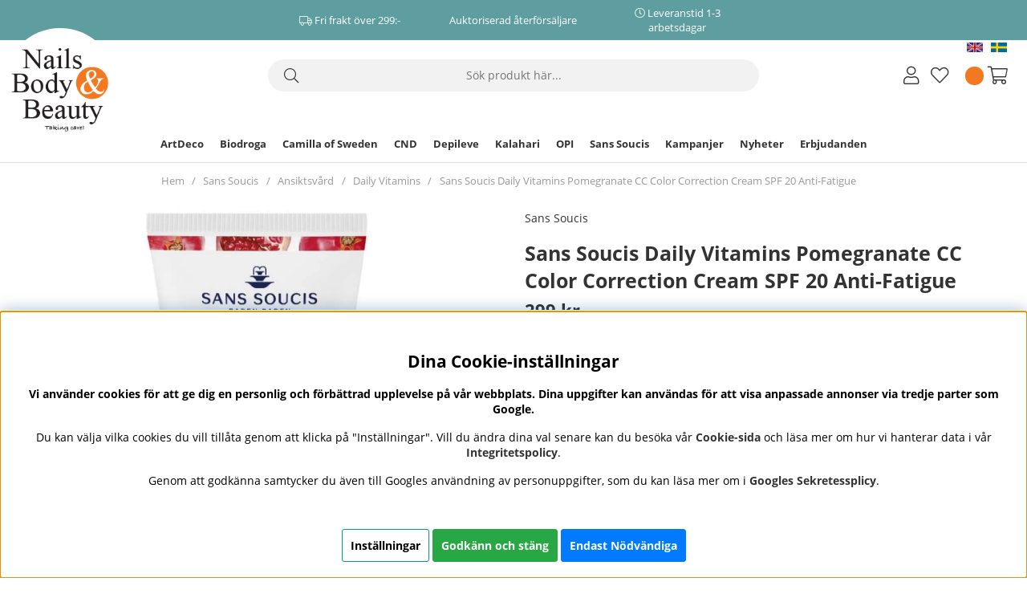

--- FILE ---
content_type: text/html; charset=UTF-8
request_url: https://www.nailsbodybeauty.se/sans-soucis-daily-vitamins-pomegranate-cc-color-correction-cream-spf-20-anti-fatigue
body_size: 67560
content:
<!DOCTYPE html>
<html lang='SV'>
<head>
	<script nonce="qkQ1RNiKVY5v7GxneMGfz3dgmBF_tzVdHXPhc4pJ_wA" type="text/javascript"> var cm_active_categories = [1,2,3,4]; var cm_preactive_categories = []; var blocked_nodes = {}; var observer = new MutationObserver(function (mutations) { for(var i = 0; i < mutations.length; i++) { var _ref = mutations[i]; var addedNodes = _ref.addedNodes; for(var j = 0; j < addedNodes.length; j++) { var node = addedNodes[j]; if (node.nodeType === 1) { var src = node.src || ''; var type = node.type; var consent_type = ''; if (typeof node.attributes.consent_type !== 'undefined' && typeof node.attributes.consent_type.value !== 'undefined') consent_type = node.attributes.consent_type.value; if (blocked_content_type(consent_type)) { if (typeof blocked_nodes[consent_type] === 'undefined') blocked_nodes[consent_type] = []; var clone; if (node.tagName === 'SCRIPT') { clone = node.cloneNode(true); } else { clone = node; } clone.air_prev = node.previousElementSibling; clone.air_next = node.nextElementSibling; clone.air_parent = node.parentElement; blocked_nodes[consent_type].push(clone); if (node.tagName === 'SCRIPT') node.type = 'javascript/blocked'; node.parentElement.removeChild(node); var beforeScriptExecuteListener = function beforeScriptExecuteListener(event) { event.preventDefault(); }; node.addEventListener('beforescriptexecute', beforeScriptExecuteListener); } else { log_node(node, consent_type); } } } } }); observer.observe(document.documentElement, { childList: true, subtree: true }); var blocked_content_type = function blocked_content_type(consent_type) { var blocked = 0; if ((typeof(cm_active_categories) == "undefined" || cm_active_categories.includes(parseInt(consent_type))) && consent_type && !check_consent(consent_type, "") && consent_type > 1) blocked = 1; return blocked; }; var external_nodes = []; var internal_nodes = []; var inline_nodes = []; var log_node = function log_node(node, consent_type) { if (node.tagName === 'SCRIPT') { if (node.src && (node.src.indexOf(window.location.host) <= -1 || node.src.indexOf(window.location.host) > 10)) { external_nodes.push(node.src); } else if (node.src) { internal_nodes.push(node.src); } else { inline_nodes.push(node.innerHTML); } } }; document.addEventListener("DOMContentLoaded", function() { if (document.querySelector('#cookie_consent')) { init_cookie_consent(); } }); document.addEventListener("DOMContentLoaded", function() { let cookie_consent_wrapper = document.querySelector('#cookie_consent_manager_wrapper'); if(cookie_consent_wrapper){ /* If cookiebar is displayed we focus on this */ let cookie_consent = document.querySelector('#cookie_consent'); if(window.getComputedStyle(cookie_consent).display == 'block') { if(window.getComputedStyle(cookie_consent).position != 'fixed') { /* If the cookie bar styling is not yet loaded, we add position fixed to avoid unnecessary scrolling. */ window.cookie_consent.style.position = 'fixed'; } } /* If tabtrapping functions exsist we use them */ if (typeof(addTabTrapping)=== 'function' && typeof(removeTabTrapping)=== 'function'){ addTabTrapping(cookie_consent_wrapper); document.querySelector('#cookie_consent_manage').addEventListener("click", function(event){ removeTabTrapping(cookie_consent_wrapper); addTabTrapping(document.querySelector('#cookie_consent_manager')); }); document.querySelector('#cookie_consent_manager_confirm').addEventListener("click", function(event){ removeTabTrapping(document.querySelector('#cookie_consent_manager')); }); } if(window.getComputedStyle(cookie_consent).display == 'block') { cookie_consent.focus(); } } }); var init_cookie_consent = function init_cookie_consent(force) { var cookie_consent = get_cookie_consent("air_cookie_consent") || ""; var all_signed = 0; var consents = []; if (cookie_consent) { all_signed = 1; consents = JSON.parse(cookie_consent); var elements = document.querySelectorAll('#cookie_consent_manager input[type=checkbox]'); for (let element of elements) { if (typeof(consents[element.value]) == "undefined") all_signed = 0; } } else { var elements = document.querySelectorAll('#cookie_consent_manager input[type=checkbox][prechecked=true]'); for (let element of elements) { element.checked = true; } } if (!all_signed || force) { document.getElementById('cookie_consent').style.display = 'block'; var elements = document.querySelectorAll('#cookie_consent_manager input[type=checkbox]'); for (let element of elements) { if (consents[element.value]) element.checked = consents[element.value]; } init_acm_click_events(); } }; var init_acm_click_events = function() { document.getElementById("cookie_consent_manage").addEventListener("click", function () { let cookie_consent_manager = document.getElementById('cookie_consent_manager'); if (cookie_consent_manager) cookie_consent_manager.style.display = 'block'; let cookie_consent = document.getElementById('cookie_consent'); if (cookie_consent) cookie_consent.classList.add('managing'); document.querySelectorAll(".dimmer2").forEach(item => { item.addEventListener('click', event => { item.classList.add('active') }) }); }); document.getElementById("cookie_consent_manage_rec").addEventListener("click", function () { var elements = document.querySelectorAll('#cookie_consent_manager input[type=checkbox]'); for (let element of elements) { element.checked = true; } document.getElementById("cookie_consent_manager_confirm").dispatchEvent(new Event("click")); }); let cookie_consent_manager_accept = document.getElementById("cookie_consent_manager_accept"); if (cookie_consent_manager_accept) { cookie_consent_manager_accept.addEventListener("click", function () { cm_action(true); }); } document.getElementById("cookie_consent_manager_confirm").addEventListener("click", function () { cm_action(); }); document.querySelectorAll(".cookie_consent_manager_accept_req").forEach(item => { item.addEventListener('click', event => { cm_action(false); }) }); }; var cm_action = function(consent){ let cookie_consent = document.getElementById('cookie_consent'); if (cookie_consent) cookie_consent.style.display = 'none'; let cookie_consent_manager = document.getElementById('cookie_consent_manager'); if (cookie_consent_manager) cookie_consent_manager.style.display = 'none'; document.querySelectorAll(".dimmer2").forEach(item => { item.addEventListener('click', event => { item.classList.remove('active') }) }); var consents = {}; var elements = document.querySelectorAll('#cookie_consent_manager input[type=checkbox]'); for (let element of elements) { consents[element.value] = typeof(consent) !== "undefined" ? consent : element.checked; } consents[1] = true; var cookie_consents = JSON.stringify(consents); set_cookie_consent(cookie_consents); consent_action(cookie_consents); window.dispatchEvent(new Event("acm_change")); }; var set_cookie_consent = function set_cookie_consent(value) { var exdate = new Date(); exdate.setDate(exdate.getDate() + 30); document.cookie = "air_cookie_consent" + "=" + value + "; expires= " + exdate.toUTCString() + "; path=/" + (location.protocol === "https:" ? "; secure" : ""); }; var get_cookie_consent = function get_cookie_consent(name) { var nameEQ = name + "="; var ca = document.cookie.split('; '); for (let c of ca) { if (c.indexOf(nameEQ) === 0) return c.substring(nameEQ.length, c.length); } return null; }; var consent_action = function consent_action(cookie_consent) { var consent_data = JSON.parse(cookie_consent); for(var category_id in consent_data) { if (consent_data[category_id]) { approve_category(category_id); } } }; var approve_category = function(category_id) { if (typeof blocked_nodes[category_id] !== 'undefined') { for (let node of blocked_nodes[category_id]) { if (node.type == "text/javascript") { var script = document.createElement("script"); script.type = "text/javascript"; if (node.src) { script.src = node.src; } else if (node.innerHTML) { script.innerHTML = node.innerHTML; } document.getElementsByTagName("head")[0].appendChild(script); } else if (node.air_prev && node.air_parent) { cm_insertAfter(node, node.air_prev, node.air_parent); } else if (node.air_next && node.air_parent) { node.air_parent.insertBefore(node, node.air_next); } else if (node.air_parent) { node.air_parent.append(node); } } delete blocked_nodes[category_id]; } }; function cm_insertAfter(newNode, existingNode, parent) { parent.insertBefore(newNode, existingNode.nextSibling); } var check_consent = function check_consent(type, cookie_consent) { if (!type) return false; if (!cookie_consent) cookie_consent = get_cookie_consent("air_cookie_consent"); if (!cookie_consent) return (typeof(cm_preactive_categories) == "undefined" || cm_preactive_categories.includes(parseInt(type))); var consents = JSON.parse(cookie_consent); if (typeof(consents[type]) === 'undefined') return false; return consents[type]; }; </script>
	<title>Sans Soucis Daily Vitamins Pomegranate CC Color Correction Cream SPF</title>
	<meta http-equiv="Content-Type" content="text/html; charset=UTF-8">
	<meta name="description" content="En färgad dagcreme med SPF20 som ger ny fräschör åt trött och matt hud. Suddar ut fina linjer och rynkor minimeras. Oönskade hudpigmenteringar neutraliseras. Rodnader och ojämnheter dämpas. ">
	<meta name="keywords" content="sans soucis, daily vitamins, pomegranate, cc color, correction cream, spf, 20, anti-fatigue, ">
	<meta name="robots" content="INDEX, FOLLOW">
	<meta name="revisit-after" content="14 days">
	<meta name="distribution" content="global">
	<meta http-equiv="expires" content="0">
	<meta name="theme-color" content="#000000" />
	<!-- disables Compatibility view IE -->
	<meta http-equiv="X-UA-Compatible" content="IE=9; IE=8; IE=7; IE=EDGE" />
	<!-- Responsive and mobile friendly stuff -->
	<meta name="HandheldFriendly" content="True">
	<meta name="viewport" content="initial-scale=1.0, maximum-scale=5.0, width=device-width">
	<meta name="apple-mobile-web-app-capable" content="yes" />
	<link rel="canonical" href="https://www.nailsbodybeauty.se/sans-soucis-daily-vitamins-pomegranate-cc-color-correction-cream-spf-20-anti-fatigue" />
	<meta property="og:image:width" content="200" />
<meta property="og:image:height" content="200" />
<meta property="og:image" content="https://www.nailsbodybeauty.se/bilder/artiklar/253244.jpg?m=1649946455"/>
<meta property="og:url" content="https://www.nailsbodybeauty.se/sans-soucis-daily-vitamins-pomegranate-cc-color-correction-cream-spf-20-anti-fatigue"/>
<meta property="og:description" content="En f&#228;rgad dagcreme med SPF20 som ger ny fr&#228;sch&#246;r &#229;t tr&#246;tt och matt hud. Sud..."/>
<meta property="og:title" content="Sans Soucis Daily Vitamins Pomegranate CC Color Correction Cream SPF 20 Anti-Fatigue"/>

	<link rel="alternate" hreflang="sv-se" href="https://www.nailsbodybeauty.se/sans-soucis-daily-vitamins-pomegranate-cc-color-correction-cream-spf-20-anti-fatigue">
<link rel="alternate" hreflang="en" href="https://www.nailsbodybeauty.com/sans-soucis-daily-vitamins-pomegranate-cc-color-correction-cream-spf-20-anti-fatigue">
<link rel="alternate" hreflang="x-default" href="https://www.nailsbodybeauty.com/sans-soucis-daily-vitamins-pomegranate-cc-color-correction-cream-spf-20-anti-fatigue">


	<link rel="preload" as="font" href="/themes/air_theme_x/design/css/webfonts/open-sans-regular.woff2" onload="this.rel='font'" crossorigin>
	<link rel="preload" as="font" href="/themes/air_theme_x/design/css/webfonts/open-sans-700.woff2" onload="this.rel='font'" crossorigin>
	<link rel="preload" as="font" href="/themes/air_theme_x/design/css/webfonts/fa-light-300.woff2" onload="this.rel='font'" crossorigin>
	<link rel="preload" as="font" href="/themes/air_theme_x/design/css/webfonts/fa-regular-400.woff2" onload="this.rel='font'" crossorigin>
	<link rel="preload" as="font" href="/themes/air_theme_x/design/css/webfonts/fa-solid-900.woff2" onload="this.rel='font'" crossorigin>

	<script type="text/javascript">
		if(/MSIE \d|Trident.*rv:/.test(navigator.userAgent)){
			document.write('<script src="/themes/air_theme_x/design/script/ie11CustomProperties.js"><\/script><link rel="stylesheet" href="/themes/air_theme_x/design/css/ie.css">');
		}
	</script>

	



<script nonce="qkQ1RNiKVY5v7GxneMGfz3dgmBF_tzVdHXPhc4pJ_wA">/** FILE: /themes/default/design/script/jquery.min.js **/
!function(a,b){"use strict";"object"==typeof module&&"object"==typeof module.exports?module.exports=a.document?b(a,!0):function(a){if(!a.document)throw new Error("jQuery requires a window with a document");return b(a)}:b(a)}("undefined"!=typeof window?window:this,function(a,b){"use strict";var c=[],d=a.document,e=Object.getPrototypeOf,f=c.slice,g=c.concat,h=c.push,i=c.indexOf,j={},k=j.toString,l=j.hasOwnProperty,m=l.toString,n=m.call(Object),o={};function p(a,b){b=b||d;var c=b.createElement("script");c.text=a,b.head.appendChild(c).parentNode.removeChild(c)}var q="3.2.1",r=function(a,b){return new r.fn.init(a,b)},s=/^[\s\uFEFF\xA0]+|[\s\uFEFF\xA0]+$/g,t=/^-ms-/,u=/-([a-z])/g,v=function(a,b){return b.toUpperCase()};r.fn=r.prototype={jquery:q,constructor:r,length:0,toArray:function(){return f.call(this)},get:function(a){return null==a?f.call(this):a<0?this[a+this.length]:this[a]},pushStack:function(a){var b=r.merge(this.constructor(),a);return b.prevObject=this,b},each:function(a){return r.each(this,a)},map:function(a){return this.pushStack(r.map(this,function(b,c){return a.call(b,c,b)}))},slice:function(){return this.pushStack(f.apply(this,arguments))},first:function(){return this.eq(0)},last:function(){return this.eq(-1)},eq:function(a){var b=this.length,c=+a+(a<0?b:0);return this.pushStack(c>=0&&c<b?[this[c]]:[])},end:function(){return this.prevObject||this.constructor()},push:h,sort:c.sort,splice:c.splice},r.extend=r.fn.extend=function(){var a,b,c,d,e,f,g=arguments[0]||{},h=1,i=arguments.length,j=!1;for("boolean"==typeof g&&(j=g,g=arguments[h]||{},h++),"object"==typeof g||r.isFunction(g)||(g={}),h===i&&(g=this,h--);h<i;h++)if(null!=(a=arguments[h]))for(b in a)c=g[b],d=a[b],g!==d&&(j&&d&&(r.isPlainObject(d)||(e=Array.isArray(d)))?(e?(e=!1,f=c&&Array.isArray(c)?c:[]):f=c&&r.isPlainObject(c)?c:{},g[b]=r.extend(j,f,d)):void 0!==d&&(g[b]=d));return g},r.extend({expando:"jQuery"+(q+Math.random()).replace(/\D/g,""),isReady:!0,error:function(a){throw new Error(a)},noop:function(){},isFunction:function(a){return"function"===r.type(a)},isWindow:function(a){return null!=a&&a===a.window},isNumeric:function(a){var b=r.type(a);return("number"===b||"string"===b)&&!isNaN(a-parseFloat(a))},isPlainObject:function(a){var b,c;return!(!a||"[object Object]"!==k.call(a))&&(!(b=e(a))||(c=l.call(b,"constructor")&&b.constructor,"function"==typeof c&&m.call(c)===n))},isEmptyObject:function(a){var b;for(b in a)return!1;return!0},type:function(a){return null==a?a+"":"object"==typeof a||"function"==typeof a?j[k.call(a)]||"object":typeof a},globalEval:function(a){p(a)},camelCase:function(a){return a.replace(t,"ms-").replace(u,v)},each:function(a,b){var c,d=0;if(w(a)){for(c=a.length;d<c;d++)if(b.call(a[d],d,a[d])===!1)break}else for(d in a)if(b.call(a[d],d,a[d])===!1)break;return a},trim:function(a){return null==a?"":(a+"").replace(s,"")},makeArray:function(a,b){var c=b||[];return null!=a&&(w(Object(a))?r.merge(c,"string"==typeof a?[a]:a):h.call(c,a)),c},inArray:function(a,b,c){return null==b?-1:i.call(b,a,c)},merge:function(a,b){for(var c=+b.length,d=0,e=a.length;d<c;d++)a[e++]=b[d];return a.length=e,a},grep:function(a,b,c){for(var d,e=[],f=0,g=a.length,h=!c;f<g;f++)d=!b(a[f],f),d!==h&&e.push(a[f]);return e},map:function(a,b,c){var d,e,f=0,h=[];if(w(a))for(d=a.length;f<d;f++)e=b(a[f],f,c),null!=e&&h.push(e);else for(f in a)e=b(a[f],f,c),null!=e&&h.push(e);return g.apply([],h)},guid:1,proxy:function(a,b){var c,d,e;if("string"==typeof b&&(c=a[b],b=a,a=c),r.isFunction(a))return d=f.call(arguments,2),e=function(){return a.apply(b||this,d.concat(f.call(arguments)))},e.guid=a.guid=a.guid||r.guid++,e},now:Date.now,support:o}),"function"==typeof Symbol&&(r.fn[Symbol.iterator]=c[Symbol.iterator]),r.each("Boolean Number String Function Array Date RegExp Object Error Symbol".split(" "),function(a,b){j["[object "+b+"]"]=b.toLowerCase()});function w(a){var b=!!a&&"length"in a&&a.length,c=r.type(a);return"function"!==c&&!r.isWindow(a)&&("array"===c||0===b||"number"==typeof b&&b>0&&b-1 in a)}var x=function(a){var b,c,d,e,f,g,h,i,j,k,l,m,n,o,p,q,r,s,t,u="sizzle"+1*new Date,v=a.document,w=0,x=0,y=ha(),z=ha(),A=ha(),B=function(a,b){return a===b&&(l=!0),0},C={}.hasOwnProperty,D=[],E=D.pop,F=D.push,G=D.push,H=D.slice,I=function(a,b){for(var c=0,d=a.length;c<d;c++)if(a[c]===b)return c;return-1},J="checked|selected|async|autofocus|autoplay|controls|defer|disabled|hidden|ismap|loop|multiple|open|readonly|required|scoped",K="[\\x20\\t\\r\\n\\f]",L="(?:\\\\.|[\\w-]|[^\0-\\xa0])+",M="\\["+K+"*("+L+")(?:"+K+"*([*^$|!~]?=)"+K+"*(?:'((?:\\\\.|[^\\\\'])*)'|\"((?:\\\\.|[^\\\\\"])*)\"|("+L+"))|)"+K+"*\\]",N=":("+L+")(?:\\((('((?:\\\\.|[^\\\\'])*)'|\"((?:\\\\.|[^\\\\\"])*)\")|((?:\\\\.|[^\\\\()[\\]]|"+M+")*)|.*)\\)|)",O=new RegExp(K+"+","g"),P=new RegExp("^"+K+"+|((?:^|[^\\\\])(?:\\\\.)*)"+K+"+$","g"),Q=new RegExp("^"+K+"*,"+K+"*"),R=new RegExp("^"+K+"*([>+~]|"+K+")"+K+"*"),S=new RegExp("="+K+"*([^\\]'\"]*?)"+K+"*\\]","g"),T=new RegExp(N),U=new RegExp("^"+L+"$"),V={ID:new RegExp("^#("+L+")"),CLASS:new RegExp("^\\.("+L+")"),TAG:new RegExp("^("+L+"|[*])"),ATTR:new RegExp("^"+M),PSEUDO:new RegExp("^"+N),CHILD:new RegExp("^:(only|first|last|nth|nth-last)-(child|of-type)(?:\\("+K+"*(even|odd|(([+-]|)(\\d*)n|)"+K+"*(?:([+-]|)"+K+"*(\\d+)|))"+K+"*\\)|)","i"),bool:new RegExp("^(?:"+J+")$","i"),needsContext:new RegExp("^"+K+"*[>+~]|:(even|odd|eq|gt|lt|nth|first|last)(?:\\("+K+"*((?:-\\d)?\\d*)"+K+"*\\)|)(?=[^-]|$)","i")},W=/^(?:input|select|textarea|button)$/i,X=/^h\d$/i,Y=/^[^{]+\{\s*\[native \w/,Z=/^(?:#([\w-]+)|(\w+)|\.([\w-]+))$/,$=/[+~]/,_=new RegExp("\\\\([\\da-f]{1,6}"+K+"?|("+K+")|.)","ig"),aa=function(a,b,c){var d="0x"+b-65536;return d!==d||c?b:d<0?String.fromCharCode(d+65536):String.fromCharCode(d>>10|55296,1023&d|56320)},ba=/([\0-\x1f\x7f]|^-?\d)|^-$|[^\0-\x1f\x7f-\uFFFF\w-]/g,ca=function(a,b){return b?"\0"===a?"\ufffd":a.slice(0,-1)+"\\"+a.charCodeAt(a.length-1).toString(16)+" ":"\\"+a},da=function(){m()},ea=ta(function(a){return a.disabled===!0&&("form"in a||"label"in a)},{dir:"parentNode",next:"legend"});try{G.apply(D=H.call(v.childNodes),v.childNodes),D[v.childNodes.length].nodeType}catch(fa){G={apply:D.length?function(a,b){F.apply(a,H.call(b))}:function(a,b){var c=a.length,d=0;while(a[c++]=b[d++]);a.length=c-1}}}function ga(a,b,d,e){var f,h,j,k,l,o,r,s=b&&b.ownerDocument,w=b?b.nodeType:9;if(d=d||[],"string"!=typeof a||!a||1!==w&&9!==w&&11!==w)return d;if(!e&&((b?b.ownerDocument||b:v)!==n&&m(b),b=b||n,p)){if(11!==w&&(l=Z.exec(a)))if(f=l[1]){if(9===w){if(!(j=b.getElementById(f)))return d;if(j.id===f)return d.push(j),d}else if(s&&(j=s.getElementById(f))&&t(b,j)&&j.id===f)return d.push(j),d}else{if(l[2])return G.apply(d,b.getElementsByTagName(a)),d;if((f=l[3])&&c.getElementsByClassName&&b.getElementsByClassName)return G.apply(d,b.getElementsByClassName(f)),d}if(c.qsa&&!A[a+" "]&&(!q||!q.test(a))){if(1!==w)s=b,r=a;else if("object"!==b.nodeName.toLowerCase()){(k=b.getAttribute("id"))?k=k.replace(ba,ca):b.setAttribute("id",k=u),o=g(a),h=o.length;while(h--)o[h]="#"+k+" "+sa(o[h]);r=o.join(","),s=$.test(a)&&qa(b.parentNode)||b}if(r)try{return G.apply(d,s.querySelectorAll(r)),d}catch(x){}finally{k===u&&b.removeAttribute("id")}}}return i(a.replace(P,"$1"),b,d,e)}function ha(){var a=[];function b(c,e){return a.push(c+" ")>d.cacheLength&&delete b[a.shift()],b[c+" "]=e}return b}function ia(a){return a[u]=!0,a}function ja(a){var b=n.createElement("fieldset");try{return!!a(b)}catch(c){return!1}finally{b.parentNode&&b.parentNode.removeChild(b),b=null}}function ka(a,b){var c=a.split("|"),e=c.length;while(e--)d.attrHandle[c[e]]=b}function la(a,b){var c=b&&a,d=c&&1===a.nodeType&&1===b.nodeType&&a.sourceIndex-b.sourceIndex;if(d)return d;if(c)while(c=c.nextSibling)if(c===b)return-1;return a?1:-1}function ma(a){return function(b){var c=b.nodeName.toLowerCase();return"input"===c&&b.type===a}}function na(a){return function(b){var c=b.nodeName.toLowerCase();return("input"===c||"button"===c)&&b.type===a}}function oa(a){return function(b){return"form"in b?b.parentNode&&b.disabled===!1?"label"in b?"label"in b.parentNode?b.parentNode.disabled===a:b.disabled===a:b.isDisabled===a||b.isDisabled!==!a&&ea(b)===a:b.disabled===a:"label"in b&&b.disabled===a}}function pa(a){return ia(function(b){return b=+b,ia(function(c,d){var e,f=a([],c.length,b),g=f.length;while(g--)c[e=f[g]]&&(c[e]=!(d[e]=c[e]))})})}function qa(a){return a&&"undefined"!=typeof a.getElementsByTagName&&a}c=ga.support={},f=ga.isXML=function(a){var b=a&&(a.ownerDocument||a).documentElement;return!!b&&"HTML"!==b.nodeName},m=ga.setDocument=function(a){var b,e,g=a?a.ownerDocument||a:v;return g!==n&&9===g.nodeType&&g.documentElement?(n=g,o=n.documentElement,p=!f(n),v!==n&&(e=n.defaultView)&&e.top!==e&&(e.addEventListener?e.addEventListener("unload",da,!1):e.attachEvent&&e.attachEvent("onunload",da)),c.attributes=ja(function(a){return a.className="i",!a.getAttribute("className")}),c.getElementsByTagName=ja(function(a){return a.appendChild(n.createComment("")),!a.getElementsByTagName("*").length}),c.getElementsByClassName=Y.test(n.getElementsByClassName),c.getById=ja(function(a){return o.appendChild(a).id=u,!n.getElementsByName||!n.getElementsByName(u).length}),c.getById?(d.filter.ID=function(a){var b=a.replace(_,aa);return function(a){return a.getAttribute("id")===b}},d.find.ID=function(a,b){if("undefined"!=typeof b.getElementById&&p){var c=b.getElementById(a);return c?[c]:[]}}):(d.filter.ID=function(a){var b=a.replace(_,aa);return function(a){var c="undefined"!=typeof a.getAttributeNode&&a.getAttributeNode("id");return c&&c.value===b}},d.find.ID=function(a,b){if("undefined"!=typeof b.getElementById&&p){var c,d,e,f=b.getElementById(a);if(f){if(c=f.getAttributeNode("id"),c&&c.value===a)return[f];e=b.getElementsByName(a),d=0;while(f=e[d++])if(c=f.getAttributeNode("id"),c&&c.value===a)return[f]}return[]}}),d.find.TAG=c.getElementsByTagName?function(a,b){return"undefined"!=typeof b.getElementsByTagName?b.getElementsByTagName(a):c.qsa?b.querySelectorAll(a):void 0}:function(a,b){var c,d=[],e=0,f=b.getElementsByTagName(a);if("*"===a){while(c=f[e++])1===c.nodeType&&d.push(c);return d}return f},d.find.CLASS=c.getElementsByClassName&&function(a,b){if("undefined"!=typeof b.getElementsByClassName&&p)return b.getElementsByClassName(a)},r=[],q=[],(c.qsa=Y.test(n.querySelectorAll))&&(ja(function(a){o.appendChild(a).innerHTML="<a id='"+u+"'></a><select id='"+u+"-\r\\' msallowcapture=''><option selected=''></option></select>",a.querySelectorAll("[msallowcapture^='']").length&&q.push("[*^$]="+K+"*(?:''|\"\")"),a.querySelectorAll("[selected]").length||q.push("\\["+K+"*(?:value|"+J+")"),a.querySelectorAll("[id~="+u+"-]").length||q.push("~="),a.querySelectorAll(":checked").length||q.push(":checked"),a.querySelectorAll("a#"+u+"+*").length||q.push(".#.+[+~]")}),ja(function(a){a.innerHTML="<a href='' disabled='disabled'></a><select disabled='disabled'><option/></select>";var b=n.createElement("input");b.setAttribute("type","hidden"),a.appendChild(b).setAttribute("name","D"),a.querySelectorAll("[name=d]").length&&q.push("name"+K+"*[*^$|!~]?="),2!==a.querySelectorAll(":enabled").length&&q.push(":enabled",":disabled"),o.appendChild(a).disabled=!0,2!==a.querySelectorAll(":disabled").length&&q.push(":enabled",":disabled"),a.querySelectorAll("*,:x"),q.push(",.*:")})),(c.matchesSelector=Y.test(s=o.matches||o.webkitMatchesSelector||o.mozMatchesSelector||o.oMatchesSelector||o.msMatchesSelector))&&ja(function(a){c.disconnectedMatch=s.call(a,"*"),s.call(a,"[s!='']:x"),r.push("!=",N)}),q=q.length&&new RegExp(q.join("|")),r=r.length&&new RegExp(r.join("|")),b=Y.test(o.compareDocumentPosition),t=b||Y.test(o.contains)?function(a,b){var c=9===a.nodeType?a.documentElement:a,d=b&&b.parentNode;return a===d||!(!d||1!==d.nodeType||!(c.contains?c.contains(d):a.compareDocumentPosition&&16&a.compareDocumentPosition(d)))}:function(a,b){if(b)while(b=b.parentNode)if(b===a)return!0;return!1},B=b?function(a,b){if(a===b)return l=!0,0;var d=!a.compareDocumentPosition-!b.compareDocumentPosition;return d?d:(d=(a.ownerDocument||a)===(b.ownerDocument||b)?a.compareDocumentPosition(b):1,1&d||!c.sortDetached&&b.compareDocumentPosition(a)===d?a===n||a.ownerDocument===v&&t(v,a)?-1:b===n||b.ownerDocument===v&&t(v,b)?1:k?I(k,a)-I(k,b):0:4&d?-1:1)}:function(a,b){if(a===b)return l=!0,0;var c,d=0,e=a.parentNode,f=b.parentNode,g=[a],h=[b];if(!e||!f)return a===n?-1:b===n?1:e?-1:f?1:k?I(k,a)-I(k,b):0;if(e===f)return la(a,b);c=a;while(c=c.parentNode)g.unshift(c);c=b;while(c=c.parentNode)h.unshift(c);while(g[d]===h[d])d++;return d?la(g[d],h[d]):g[d]===v?-1:h[d]===v?1:0},n):n},ga.matches=function(a,b){return ga(a,null,null,b)},ga.matchesSelector=function(a,b){if((a.ownerDocument||a)!==n&&m(a),b=b.replace(S,"='$1']"),c.matchesSelector&&p&&!A[b+" "]&&(!r||!r.test(b))&&(!q||!q.test(b)))try{var d=s.call(a,b);if(d||c.disconnectedMatch||a.document&&11!==a.document.nodeType)return d}catch(e){}return ga(b,n,null,[a]).length>0},ga.contains=function(a,b){return(a.ownerDocument||a)!==n&&m(a),t(a,b)},ga.attr=function(a,b){(a.ownerDocument||a)!==n&&m(a);var e=d.attrHandle[b.toLowerCase()],f=e&&C.call(d.attrHandle,b.toLowerCase())?e(a,b,!p):void 0;return void 0!==f?f:c.attributes||!p?a.getAttribute(b):(f=a.getAttributeNode(b))&&f.specified?f.value:null},ga.escape=function(a){return(a+"").replace(ba,ca)},ga.error=function(a){throw new Error("Syntax error, unrecognized expression: "+a)},ga.uniqueSort=function(a){var b,d=[],e=0,f=0;if(l=!c.detectDuplicates,k=!c.sortStable&&a.slice(0),a.sort(B),l){while(b=a[f++])b===a[f]&&(e=d.push(f));while(e--)a.splice(d[e],1)}return k=null,a},e=ga.getText=function(a){var b,c="",d=0,f=a.nodeType;if(f){if(1===f||9===f||11===f){if("string"==typeof a.textContent)return a.textContent;for(a=a.firstChild;a;a=a.nextSibling)c+=e(a)}else if(3===f||4===f)return a.nodeValue}else while(b=a[d++])c+=e(b);return c},d=ga.selectors={cacheLength:50,createPseudo:ia,match:V,attrHandle:{},find:{},relative:{">":{dir:"parentNode",first:!0}," ":{dir:"parentNode"},"+":{dir:"previousSibling",first:!0},"~":{dir:"previousSibling"}},preFilter:{ATTR:function(a){return a[1]=a[1].replace(_,aa),a[3]=(a[3]||a[4]||a[5]||"").replace(_,aa),"~="===a[2]&&(a[3]=" "+a[3]+" "),a.slice(0,4)},CHILD:function(a){return a[1]=a[1].toLowerCase(),"nth"===a[1].slice(0,3)?(a[3]||ga.error(a[0]),a[4]=+(a[4]?a[5]+(a[6]||1):2*("even"===a[3]||"odd"===a[3])),a[5]=+(a[7]+a[8]||"odd"===a[3])):a[3]&&ga.error(a[0]),a},PSEUDO:function(a){var b,c=!a[6]&&a[2];return V.CHILD.test(a[0])?null:(a[3]?a[2]=a[4]||a[5]||"":c&&T.test(c)&&(b=g(c,!0))&&(b=c.indexOf(")",c.length-b)-c.length)&&(a[0]=a[0].slice(0,b),a[2]=c.slice(0,b)),a.slice(0,3))}},filter:{TAG:function(a){var b=a.replace(_,aa).toLowerCase();return"*"===a?function(){return!0}:function(a){return a.nodeName&&a.nodeName.toLowerCase()===b}},CLASS:function(a){var b=y[a+" "];return b||(b=new RegExp("(^|"+K+")"+a+"("+K+"|$)"))&&y(a,function(a){return b.test("string"==typeof a.className&&a.className||"undefined"!=typeof a.getAttribute&&a.getAttribute("class")||"")})},ATTR:function(a,b,c){return function(d){var e=ga.attr(d,a);return null==e?"!="===b:!b||(e+="","="===b?e===c:"!="===b?e!==c:"^="===b?c&&0===e.indexOf(c):"*="===b?c&&e.indexOf(c)>-1:"$="===b?c&&e.slice(-c.length)===c:"~="===b?(" "+e.replace(O," ")+" ").indexOf(c)>-1:"|="===b&&(e===c||e.slice(0,c.length+1)===c+"-"))}},CHILD:function(a,b,c,d,e){var f="nth"!==a.slice(0,3),g="last"!==a.slice(-4),h="of-type"===b;return 1===d&&0===e?function(a){return!!a.parentNode}:function(b,c,i){var j,k,l,m,n,o,p=f!==g?"nextSibling":"previousSibling",q=b.parentNode,r=h&&b.nodeName.toLowerCase(),s=!i&&!h,t=!1;if(q){if(f){while(p){m=b;while(m=m[p])if(h?m.nodeName.toLowerCase()===r:1===m.nodeType)return!1;o=p="only"===a&&!o&&"nextSibling"}return!0}if(o=[g?q.firstChild:q.lastChild],g&&s){m=q,l=m[u]||(m[u]={}),k=l[m.uniqueID]||(l[m.uniqueID]={}),j=k[a]||[],n=j[0]===w&&j[1],t=n&&j[2],m=n&&q.childNodes[n];while(m=++n&&m&&m[p]||(t=n=0)||o.pop())if(1===m.nodeType&&++t&&m===b){k[a]=[w,n,t];break}}else if(s&&(m=b,l=m[u]||(m[u]={}),k=l[m.uniqueID]||(l[m.uniqueID]={}),j=k[a]||[],n=j[0]===w&&j[1],t=n),t===!1)while(m=++n&&m&&m[p]||(t=n=0)||o.pop())if((h?m.nodeName.toLowerCase()===r:1===m.nodeType)&&++t&&(s&&(l=m[u]||(m[u]={}),k=l[m.uniqueID]||(l[m.uniqueID]={}),k[a]=[w,t]),m===b))break;return t-=e,t===d||t%d===0&&t/d>=0}}},PSEUDO:function(a,b){var c,e=d.pseudos[a]||d.setFilters[a.toLowerCase()]||ga.error("unsupported pseudo: "+a);return e[u]?e(b):e.length>1?(c=[a,a,"",b],d.setFilters.hasOwnProperty(a.toLowerCase())?ia(function(a,c){var d,f=e(a,b),g=f.length;while(g--)d=I(a,f[g]),a[d]=!(c[d]=f[g])}):function(a){return e(a,0,c)}):e}},pseudos:{not:ia(function(a){var b=[],c=[],d=h(a.replace(P,"$1"));return d[u]?ia(function(a,b,c,e){var f,g=d(a,null,e,[]),h=a.length;while(h--)(f=g[h])&&(a[h]=!(b[h]=f))}):function(a,e,f){return b[0]=a,d(b,null,f,c),b[0]=null,!c.pop()}}),has:ia(function(a){return function(b){return ga(a,b).length>0}}),contains:ia(function(a){return a=a.replace(_,aa),function(b){return(b.textContent||b.innerText||e(b)).indexOf(a)>-1}}),lang:ia(function(a){return U.test(a||"")||ga.error("unsupported lang: "+a),a=a.replace(_,aa).toLowerCase(),function(b){var c;do if(c=p?b.lang:b.getAttribute("xml:lang")||b.getAttribute("lang"))return c=c.toLowerCase(),c===a||0===c.indexOf(a+"-");while((b=b.parentNode)&&1===b.nodeType);return!1}}),target:function(b){var c=a.location&&a.location.hash;return c&&c.slice(1)===b.id},root:function(a){return a===o},focus:function(a){return a===n.activeElement&&(!n.hasFocus||n.hasFocus())&&!!(a.type||a.href||~a.tabIndex)},enabled:oa(!1),disabled:oa(!0),checked:function(a){var b=a.nodeName.toLowerCase();return"input"===b&&!!a.checked||"option"===b&&!!a.selected},selected:function(a){return a.parentNode&&a.parentNode.selectedIndex,a.selected===!0},empty:function(a){for(a=a.firstChild;a;a=a.nextSibling)if(a.nodeType<6)return!1;return!0},parent:function(a){return!d.pseudos.empty(a)},header:function(a){return X.test(a.nodeName)},input:function(a){return W.test(a.nodeName)},button:function(a){var b=a.nodeName.toLowerCase();return"input"===b&&"button"===a.type||"button"===b},text:function(a){var b;return"input"===a.nodeName.toLowerCase()&&"text"===a.type&&(null==(b=a.getAttribute("type"))||"text"===b.toLowerCase())},first:pa(function(){return[0]}),last:pa(function(a,b){return[b-1]}),eq:pa(function(a,b,c){return[c<0?c+b:c]}),even:pa(function(a,b){for(var c=0;c<b;c+=2)a.push(c);return a}),odd:pa(function(a,b){for(var c=1;c<b;c+=2)a.push(c);return a}),lt:pa(function(a,b,c){for(var d=c<0?c+b:c;--d>=0;)a.push(d);return a}),gt:pa(function(a,b,c){for(var d=c<0?c+b:c;++d<b;)a.push(d);return a})}},d.pseudos.nth=d.pseudos.eq;for(b in{radio:!0,checkbox:!0,file:!0,password:!0,image:!0})d.pseudos[b]=ma(b);for(b in{submit:!0,reset:!0})d.pseudos[b]=na(b);function ra(){}ra.prototype=d.filters=d.pseudos,d.setFilters=new ra,g=ga.tokenize=function(a,b){var c,e,f,g,h,i,j,k=z[a+" "];if(k)return b?0:k.slice(0);h=a,i=[],j=d.preFilter;while(h){c&&!(e=Q.exec(h))||(e&&(h=h.slice(e[0].length)||h),i.push(f=[])),c=!1,(e=R.exec(h))&&(c=e.shift(),f.push({value:c,type:e[0].replace(P," ")}),h=h.slice(c.length));for(g in d.filter)!(e=V[g].exec(h))||j[g]&&!(e=j[g](e))||(c=e.shift(),f.push({value:c,type:g,matches:e}),h=h.slice(c.length));if(!c)break}return b?h.length:h?ga.error(a):z(a,i).slice(0)};function sa(a){for(var b=0,c=a.length,d="";b<c;b++)d+=a[b].value;return d}function ta(a,b,c){var d=b.dir,e=b.next,f=e||d,g=c&&"parentNode"===f,h=x++;return b.first?function(b,c,e){while(b=b[d])if(1===b.nodeType||g)return a(b,c,e);return!1}:function(b,c,i){var j,k,l,m=[w,h];if(i){while(b=b[d])if((1===b.nodeType||g)&&a(b,c,i))return!0}else while(b=b[d])if(1===b.nodeType||g)if(l=b[u]||(b[u]={}),k=l[b.uniqueID]||(l[b.uniqueID]={}),e&&e===b.nodeName.toLowerCase())b=b[d]||b;else{if((j=k[f])&&j[0]===w&&j[1]===h)return m[2]=j[2];if(k[f]=m,m[2]=a(b,c,i))return!0}return!1}}function ua(a){return a.length>1?function(b,c,d){var e=a.length;while(e--)if(!a[e](b,c,d))return!1;return!0}:a[0]}function va(a,b,c){for(var d=0,e=b.length;d<e;d++)ga(a,b[d],c);return c}function wa(a,b,c,d,e){for(var f,g=[],h=0,i=a.length,j=null!=b;h<i;h++)(f=a[h])&&(c&&!c(f,d,e)||(g.push(f),j&&b.push(h)));return g}function xa(a,b,c,d,e,f){return d&&!d[u]&&(d=xa(d)),e&&!e[u]&&(e=xa(e,f)),ia(function(f,g,h,i){var j,k,l,m=[],n=[],o=g.length,p=f||va(b||"*",h.nodeType?[h]:h,[]),q=!a||!f&&b?p:wa(p,m,a,h,i),r=c?e||(f?a:o||d)?[]:g:q;if(c&&c(q,r,h,i),d){j=wa(r,n),d(j,[],h,i),k=j.length;while(k--)(l=j[k])&&(r[n[k]]=!(q[n[k]]=l))}if(f){if(e||a){if(e){j=[],k=r.length;while(k--)(l=r[k])&&j.push(q[k]=l);e(null,r=[],j,i)}k=r.length;while(k--)(l=r[k])&&(j=e?I(f,l):m[k])>-1&&(f[j]=!(g[j]=l))}}else r=wa(r===g?r.splice(o,r.length):r),e?e(null,g,r,i):G.apply(g,r)})}function ya(a){for(var b,c,e,f=a.length,g=d.relative[a[0].type],h=g||d.relative[" "],i=g?1:0,k=ta(function(a){return a===b},h,!0),l=ta(function(a){return I(b,a)>-1},h,!0),m=[function(a,c,d){var e=!g&&(d||c!==j)||((b=c).nodeType?k(a,c,d):l(a,c,d));return b=null,e}];i<f;i++)if(c=d.relative[a[i].type])m=[ta(ua(m),c)];else{if(c=d.filter[a[i].type].apply(null,a[i].matches),c[u]){for(e=++i;e<f;e++)if(d.relative[a[e].type])break;return xa(i>1&&ua(m),i>1&&sa(a.slice(0,i-1).concat({value:" "===a[i-2].type?"*":""})).replace(P,"$1"),c,i<e&&ya(a.slice(i,e)),e<f&&ya(a=a.slice(e)),e<f&&sa(a))}m.push(c)}return ua(m)}function za(a,b){var c=b.length>0,e=a.length>0,f=function(f,g,h,i,k){var l,o,q,r=0,s="0",t=f&&[],u=[],v=j,x=f||e&&d.find.TAG("*",k),y=w+=null==v?1:Math.random()||.1,z=x.length;for(k&&(j=g===n||g||k);s!==z&&null!=(l=x[s]);s++){if(e&&l){o=0,g||l.ownerDocument===n||(m(l),h=!p);while(q=a[o++])if(q(l,g||n,h)){i.push(l);break}k&&(w=y)}c&&((l=!q&&l)&&r--,f&&t.push(l))}if(r+=s,c&&s!==r){o=0;while(q=b[o++])q(t,u,g,h);if(f){if(r>0)while(s--)t[s]||u[s]||(u[s]=E.call(i));u=wa(u)}G.apply(i,u),k&&!f&&u.length>0&&r+b.length>1&&ga.uniqueSort(i)}return k&&(w=y,j=v),t};return c?ia(f):f}return h=ga.compile=function(a,b){var c,d=[],e=[],f=A[a+" "];if(!f){b||(b=g(a)),c=b.length;while(c--)f=ya(b[c]),f[u]?d.push(f):e.push(f);f=A(a,za(e,d)),f.selector=a}return f},i=ga.select=function(a,b,c,e){var f,i,j,k,l,m="function"==typeof a&&a,n=!e&&g(a=m.selector||a);if(c=c||[],1===n.length){if(i=n[0]=n[0].slice(0),i.length>2&&"ID"===(j=i[0]).type&&9===b.nodeType&&p&&d.relative[i[1].type]){if(b=(d.find.ID(j.matches[0].replace(_,aa),b)||[])[0],!b)return c;m&&(b=b.parentNode),a=a.slice(i.shift().value.length)}f=V.needsContext.test(a)?0:i.length;while(f--){if(j=i[f],d.relative[k=j.type])break;if((l=d.find[k])&&(e=l(j.matches[0].replace(_,aa),$.test(i[0].type)&&qa(b.parentNode)||b))){if(i.splice(f,1),a=e.length&&sa(i),!a)return G.apply(c,e),c;break}}}return(m||h(a,n))(e,b,!p,c,!b||$.test(a)&&qa(b.parentNode)||b),c},c.sortStable=u.split("").sort(B).join("")===u,c.detectDuplicates=!!l,m(),c.sortDetached=ja(function(a){return 1&a.compareDocumentPosition(n.createElement("fieldset"))}),ja(function(a){return a.innerHTML="<a href='#'></a>","#"===a.firstChild.getAttribute("href")})||ka("type|href|height|width",function(a,b,c){if(!c)return a.getAttribute(b,"type"===b.toLowerCase()?1:2)}),c.attributes&&ja(function(a){return a.innerHTML="<input/>",a.firstChild.setAttribute("value",""),""===a.firstChild.getAttribute("value")})||ka("value",function(a,b,c){if(!c&&"input"===a.nodeName.toLowerCase())return a.defaultValue}),ja(function(a){return null==a.getAttribute("disabled")})||ka(J,function(a,b,c){var d;if(!c)return a[b]===!0?b.toLowerCase():(d=a.getAttributeNode(b))&&d.specified?d.value:null}),ga}(a);r.find=x,r.expr=x.selectors,r.expr[":"]=r.expr.pseudos,r.uniqueSort=r.unique=x.uniqueSort,r.text=x.getText,r.isXMLDoc=x.isXML,r.contains=x.contains,r.escapeSelector=x.escape;var y=function(a,b,c){var d=[],e=void 0!==c;while((a=a[b])&&9!==a.nodeType)if(1===a.nodeType){if(e&&r(a).is(c))break;d.push(a)}return d},z=function(a,b){for(var c=[];a;a=a.nextSibling)1===a.nodeType&&a!==b&&c.push(a);return c},A=r.expr.match.needsContext;function B(a,b){return a.nodeName&&a.nodeName.toLowerCase()===b.toLowerCase()}var C=/^<([a-z][^\/\0>:\x20\t\r\n\f]*)[\x20\t\r\n\f]*\/?>(?:<\/\1>|)$/i,D=/^.[^:#\[\.,]*$/;function E(a,b,c){return r.isFunction(b)?r.grep(a,function(a,d){return!!b.call(a,d,a)!==c}):b.nodeType?r.grep(a,function(a){return a===b!==c}):"string"!=typeof b?r.grep(a,function(a){return i.call(b,a)>-1!==c}):D.test(b)?r.filter(b,a,c):(b=r.filter(b,a),r.grep(a,function(a){return i.call(b,a)>-1!==c&&1===a.nodeType}))}r.filter=function(a,b,c){var d=b[0];return c&&(a=":not("+a+")"),1===b.length&&1===d.nodeType?r.find.matchesSelector(d,a)?[d]:[]:r.find.matches(a,r.grep(b,function(a){return 1===a.nodeType}))},r.fn.extend({find:function(a){var b,c,d=this.length,e=this;if("string"!=typeof a)return this.pushStack(r(a).filter(function(){for(b=0;b<d;b++)if(r.contains(e[b],this))return!0}));for(c=this.pushStack([]),b=0;b<d;b++)r.find(a,e[b],c);return d>1?r.uniqueSort(c):c},filter:function(a){return this.pushStack(E(this,a||[],!1))},not:function(a){return this.pushStack(E(this,a||[],!0))},is:function(a){return!!E(this,"string"==typeof a&&A.test(a)?r(a):a||[],!1).length}});var F,G=/^(?:\s*(<[\w\W]+>)[^>]*|#([\w-]+))$/,H=r.fn.init=function(a,b,c){var e,f;if(!a)return this;if(c=c||F,"string"==typeof a){if(e="<"===a[0]&&">"===a[a.length-1]&&a.length>=3?[null,a,null]:G.exec(a),!e||!e[1]&&b)return!b||b.jquery?(b||c).find(a):this.constructor(b).find(a);if(e[1]){if(b=b instanceof r?b[0]:b,r.merge(this,r.parseHTML(e[1],b&&b.nodeType?b.ownerDocument||b:d,!0)),C.test(e[1])&&r.isPlainObject(b))for(e in b)r.isFunction(this[e])?this[e](b[e]):this.attr(e,b[e]);return this}return f=d.getElementById(e[2]),f&&(this[0]=f,this.length=1),this}return a.nodeType?(this[0]=a,this.length=1,this):r.isFunction(a)?void 0!==c.ready?c.ready(a):a(r):r.makeArray(a,this)};H.prototype=r.fn,F=r(d);var I=/^(?:parents|prev(?:Until|All))/,J={children:!0,contents:!0,next:!0,prev:!0};r.fn.extend({has:function(a){var b=r(a,this),c=b.length;return this.filter(function(){for(var a=0;a<c;a++)if(r.contains(this,b[a]))return!0})},closest:function(a,b){var c,d=0,e=this.length,f=[],g="string"!=typeof a&&r(a);if(!A.test(a))for(;d<e;d++)for(c=this[d];c&&c!==b;c=c.parentNode)if(c.nodeType<11&&(g?g.index(c)>-1:1===c.nodeType&&r.find.matchesSelector(c,a))){f.push(c);break}return this.pushStack(f.length>1?r.uniqueSort(f):f)},index:function(a){return a?"string"==typeof a?i.call(r(a),this[0]):i.call(this,a.jquery?a[0]:a):this[0]&&this[0].parentNode?this.first().prevAll().length:-1},add:function(a,b){return this.pushStack(r.uniqueSort(r.merge(this.get(),r(a,b))))},addBack:function(a){return this.add(null==a?this.prevObject:this.prevObject.filter(a))}});function K(a,b){while((a=a[b])&&1!==a.nodeType);return a}r.each({parent:function(a){var b=a.parentNode;return b&&11!==b.nodeType?b:null},parents:function(a){return y(a,"parentNode")},parentsUntil:function(a,b,c){return y(a,"parentNode",c)},next:function(a){return K(a,"nextSibling")},prev:function(a){return K(a,"previousSibling")},nextAll:function(a){return y(a,"nextSibling")},prevAll:function(a){return y(a,"previousSibling")},nextUntil:function(a,b,c){return y(a,"nextSibling",c)},prevUntil:function(a,b,c){return y(a,"previousSibling",c)},siblings:function(a){return z((a.parentNode||{}).firstChild,a)},children:function(a){return z(a.firstChild)},contents:function(a){return B(a,"iframe")?a.contentDocument:(B(a,"template")&&(a=a.content||a),r.merge([],a.childNodes))}},function(a,b){r.fn[a]=function(c,d){var e=r.map(this,b,c);return"Until"!==a.slice(-5)&&(d=c),d&&"string"==typeof d&&(e=r.filter(d,e)),this.length>1&&(J[a]||r.uniqueSort(e),I.test(a)&&e.reverse()),this.pushStack(e)}});var L=/[^\x20\t\r\n\f]+/g;function M(a){var b={};return r.each(a.match(L)||[],function(a,c){b[c]=!0}),b}r.Callbacks=function(a){a="string"==typeof a?M(a):r.extend({},a);var b,c,d,e,f=[],g=[],h=-1,i=function(){for(e=e||a.once,d=b=!0;g.length;h=-1){c=g.shift();while(++h<f.length)f[h].apply(c[0],c[1])===!1&&a.stopOnFalse&&(h=f.length,c=!1)}a.memory||(c=!1),b=!1,e&&(f=c?[]:"")},j={add:function(){return f&&(c&&!b&&(h=f.length-1,g.push(c)),function d(b){r.each(b,function(b,c){r.isFunction(c)?a.unique&&j.has(c)||f.push(c):c&&c.length&&"string"!==r.type(c)&&d(c)})}(arguments),c&&!b&&i()),this},remove:function(){return r.each(arguments,function(a,b){var c;while((c=r.inArray(b,f,c))>-1)f.splice(c,1),c<=h&&h--}),this},has:function(a){return a?r.inArray(a,f)>-1:f.length>0},empty:function(){return f&&(f=[]),this},disable:function(){return e=g=[],f=c="",this},disabled:function(){return!f},lock:function(){return e=g=[],c||b||(f=c=""),this},locked:function(){return!!e},fireWith:function(a,c){return e||(c=c||[],c=[a,c.slice?c.slice():c],g.push(c),b||i()),this},fire:function(){return j.fireWith(this,arguments),this},fired:function(){return!!d}};return j};function N(a){return a}function O(a){throw a}function P(a,b,c,d){var e;try{a&&r.isFunction(e=a.promise)?e.call(a).done(b).fail(c):a&&r.isFunction(e=a.then)?e.call(a,b,c):b.apply(void 0,[a].slice(d))}catch(a){c.apply(void 0,[a])}}r.extend({Deferred:function(b){var c=[["notify","progress",r.Callbacks("memory"),r.Callbacks("memory"),2],["resolve","done",r.Callbacks("once memory"),r.Callbacks("once memory"),0,"resolved"],["reject","fail",r.Callbacks("once memory"),r.Callbacks("once memory"),1,"rejected"]],d="pending",e={state:function(){return d},always:function(){return f.done(arguments).fail(arguments),this},"catch":function(a){return e.then(null,a)},pipe:function(){var a=arguments;return r.Deferred(function(b){r.each(c,function(c,d){var e=r.isFunction(a[d[4]])&&a[d[4]];f[d[1]](function(){var a=e&&e.apply(this,arguments);a&&r.isFunction(a.promise)?a.promise().progress(b.notify).done(b.resolve).fail(b.reject):b[d[0]+"With"](this,e?[a]:arguments)})}),a=null}).promise()},then:function(b,d,e){var f=0;function g(b,c,d,e){return function(){var h=this,i=arguments,j=function(){var a,j;if(!(b<f)){if(a=d.apply(h,i),a===c.promise())throw new TypeError("Thenable self-resolution");j=a&&("object"==typeof a||"function"==typeof a)&&a.then,r.isFunction(j)?e?j.call(a,g(f,c,N,e),g(f,c,O,e)):(f++,j.call(a,g(f,c,N,e),g(f,c,O,e),g(f,c,N,c.notifyWith))):(d!==N&&(h=void 0,i=[a]),(e||c.resolveWith)(h,i))}},k=e?j:function(){try{j()}catch(a){r.Deferred.exceptionHook&&r.Deferred.exceptionHook(a,k.stackTrace),b+1>=f&&(d!==O&&(h=void 0,i=[a]),c.rejectWith(h,i))}};b?k():(r.Deferred.getStackHook&&(k.stackTrace=r.Deferred.getStackHook()),a.setTimeout(k))}}return r.Deferred(function(a){c[0][3].add(g(0,a,r.isFunction(e)?e:N,a.notifyWith)),c[1][3].add(g(0,a,r.isFunction(b)?b:N)),c[2][3].add(g(0,a,r.isFunction(d)?d:O))}).promise()},promise:function(a){return null!=a?r.extend(a,e):e}},f={};return r.each(c,function(a,b){var g=b[2],h=b[5];e[b[1]]=g.add,h&&g.add(function(){d=h},c[3-a][2].disable,c[0][2].lock),g.add(b[3].fire),f[b[0]]=function(){return f[b[0]+"With"](this===f?void 0:this,arguments),this},f[b[0]+"With"]=g.fireWith}),e.promise(f),b&&b.call(f,f),f},when:function(a){var b=arguments.length,c=b,d=Array(c),e=f.call(arguments),g=r.Deferred(),h=function(a){return function(c){d[a]=this,e[a]=arguments.length>1?f.call(arguments):c,--b||g.resolveWith(d,e)}};if(b<=1&&(P(a,g.done(h(c)).resolve,g.reject,!b),"pending"===g.state()||r.isFunction(e[c]&&e[c].then)))return g.then();while(c--)P(e[c],h(c),g.reject);return g.promise()}});var Q=/^(Eval|Internal|Range|Reference|Syntax|Type|URI)Error$/;r.Deferred.exceptionHook=function(b,c){a.console&&a.console.warn&&b&&Q.test(b.name)&&a.console.warn("jQuery.Deferred exception: "+b.message,b.stack,c)},r.readyException=function(b){a.setTimeout(function(){throw b})};var R=r.Deferred();r.fn.ready=function(a){return R.then(a)["catch"](function(a){r.readyException(a)}),this},r.extend({isReady:!1,readyWait:1,ready:function(a){(a===!0?--r.readyWait:r.isReady)||(r.isReady=!0,a!==!0&&--r.readyWait>0||R.resolveWith(d,[r]))}}),r.ready.then=R.then;function S(){d.removeEventListener("DOMContentLoaded",S),a.removeEventListener("load",S),r.ready()}"complete"===d.readyState||"loading"!==d.readyState&&!d.documentElement.doScroll?a.setTimeout(r.ready):(d.addEventListener("DOMContentLoaded",S),a.addEventListener("load",S));var T=function(a,b,c,d,e,f,g){var h=0,i=a.length,j=null==c;if("object"===r.type(c)){e=!0;for(h in c)T(a,b,h,c[h],!0,f,g)}else if(void 0!==d&&(e=!0,r.isFunction(d)||(g=!0),j&&(g?(b.call(a,d),b=null):(j=b,b=function(a,b,c){return j.call(r(a),c)})),b))for(;h<i;h++)b(a[h],c,g?d:d.call(a[h],h,b(a[h],c)));return e?a:j?b.call(a):i?b(a[0],c):f},U=function(a){return 1===a.nodeType||9===a.nodeType||!+a.nodeType};function V(){this.expando=r.expando+V.uid++}V.uid=1,V.prototype={cache:function(a){var b=a[this.expando];return b||(b={},U(a)&&(a.nodeType?a[this.expando]=b:Object.defineProperty(a,this.expando,{value:b,configurable:!0}))),b},set:function(a,b,c){var d,e=this.cache(a);if("string"==typeof b)e[r.camelCase(b)]=c;else for(d in b)e[r.camelCase(d)]=b[d];return e},get:function(a,b){return void 0===b?this.cache(a):a[this.expando]&&a[this.expando][r.camelCase(b)]},access:function(a,b,c){return void 0===b||b&&"string"==typeof b&&void 0===c?this.get(a,b):(this.set(a,b,c),void 0!==c?c:b)},remove:function(a,b){var c,d=a[this.expando];if(void 0!==d){if(void 0!==b){Array.isArray(b)?b=b.map(r.camelCase):(b=r.camelCase(b),b=b in d?[b]:b.match(L)||[]),c=b.length;while(c--)delete d[b[c]]}(void 0===b||r.isEmptyObject(d))&&(a.nodeType?a[this.expando]=void 0:delete a[this.expando])}},hasData:function(a){var b=a[this.expando];return void 0!==b&&!r.isEmptyObject(b)}};var W=new V,X=new V,Y=/^(?:\{[\w\W]*\}|\[[\w\W]*\])$/,Z=/[A-Z]/g;function $(a){return"true"===a||"false"!==a&&("null"===a?null:a===+a+""?+a:Y.test(a)?JSON.parse(a):a)}function _(a,b,c){var d;if(void 0===c&&1===a.nodeType)if(d="data-"+b.replace(Z,"-$&").toLowerCase(),c=a.getAttribute(d),"string"==typeof c){try{c=$(c)}catch(e){}X.set(a,b,c)}else c=void 0;return c}r.extend({hasData:function(a){return X.hasData(a)||W.hasData(a)},data:function(a,b,c){return X.access(a,b,c)},removeData:function(a,b){X.remove(a,b)},_data:function(a,b,c){return W.access(a,b,c)},_removeData:function(a,b){W.remove(a,b)}}),r.fn.extend({data:function(a,b){var c,d,e,f=this[0],g=f&&f.attributes;if(void 0===a){if(this.length&&(e=X.get(f),1===f.nodeType&&!W.get(f,"hasDataAttrs"))){c=g.length;while(c--)g[c]&&(d=g[c].name,0===d.indexOf("data-")&&(d=r.camelCase(d.slice(5)),_(f,d,e[d])));W.set(f,"hasDataAttrs",!0)}return e}return"object"==typeof a?this.each(function(){X.set(this,a)}):T(this,function(b){var c;if(f&&void 0===b){if(c=X.get(f,a),void 0!==c)return c;if(c=_(f,a),void 0!==c)return c}else this.each(function(){X.set(this,a,b)})},null,b,arguments.length>1,null,!0)},removeData:function(a){return this.each(function(){X.remove(this,a)})}}),r.extend({queue:function(a,b,c){var d;if(a)return b=(b||"fx")+"queue",d=W.get(a,b),c&&(!d||Array.isArray(c)?d=W.access(a,b,r.makeArray(c)):d.push(c)),d||[]},dequeue:function(a,b){b=b||"fx";var c=r.queue(a,b),d=c.length,e=c.shift(),f=r._queueHooks(a,b),g=function(){r.dequeue(a,b)};"inprogress"===e&&(e=c.shift(),d--),e&&("fx"===b&&c.unshift("inprogress"),delete f.stop,e.call(a,g,f)),!d&&f&&f.empty.fire()},_queueHooks:function(a,b){var c=b+"queueHooks";return W.get(a,c)||W.access(a,c,{empty:r.Callbacks("once memory").add(function(){W.remove(a,[b+"queue",c])})})}}),r.fn.extend({queue:function(a,b){var c=2;return"string"!=typeof a&&(b=a,a="fx",c--),arguments.length<c?r.queue(this[0],a):void 0===b?this:this.each(function(){var c=r.queue(this,a,b);r._queueHooks(this,a),"fx"===a&&"inprogress"!==c[0]&&r.dequeue(this,a)})},dequeue:function(a){return this.each(function(){r.dequeue(this,a)})},clearQueue:function(a){return this.queue(a||"fx",[])},promise:function(a,b){var c,d=1,e=r.Deferred(),f=this,g=this.length,h=function(){--d||e.resolveWith(f,[f])};"string"!=typeof a&&(b=a,a=void 0),a=a||"fx";while(g--)c=W.get(f[g],a+"queueHooks"),c&&c.empty&&(d++,c.empty.add(h));return h(),e.promise(b)}});var aa=/[+-]?(?:\d*\.|)\d+(?:[eE][+-]?\d+|)/.source,ba=new RegExp("^(?:([+-])=|)("+aa+")([a-z%]*)$","i"),ca=["Top","Right","Bottom","Left"],da=function(a,b){return a=b||a,"none"===a.style.display||""===a.style.display&&r.contains(a.ownerDocument,a)&&"none"===r.css(a,"display")},ea=function(a,b,c,d){var e,f,g={};for(f in b)g[f]=a.style[f],a.style[f]=b[f];e=c.apply(a,d||[]);for(f in b)a.style[f]=g[f];return e};function fa(a,b,c,d){var e,f=1,g=20,h=d?function(){return d.cur()}:function(){return r.css(a,b,"")},i=h(),j=c&&c[3]||(r.cssNumber[b]?"":"px"),k=(r.cssNumber[b]||"px"!==j&&+i)&&ba.exec(r.css(a,b));if(k&&k[3]!==j){j=j||k[3],c=c||[],k=+i||1;do f=f||".5",k/=f,r.style(a,b,k+j);while(f!==(f=h()/i)&&1!==f&&--g)}return c&&(k=+k||+i||0,e=c[1]?k+(c[1]+1)*c[2]:+c[2],d&&(d.unit=j,d.start=k,d.end=e)),e}var ga={};function ha(a){var b,c=a.ownerDocument,d=a.nodeName,e=ga[d];return e?e:(b=c.body.appendChild(c.createElement(d)),e=r.css(b,"display"),b.parentNode.removeChild(b),"none"===e&&(e="block"),ga[d]=e,e)}function ia(a,b){for(var c,d,e=[],f=0,g=a.length;f<g;f++)d=a[f],d.style&&(c=d.style.display,b?("none"===c&&(e[f]=W.get(d,"display")||null,e[f]||(d.style.display="")),""===d.style.display&&da(d)&&(e[f]=ha(d))):"none"!==c&&(e[f]="none",W.set(d,"display",c)));for(f=0;f<g;f++)null!=e[f]&&(a[f].style.display=e[f]);return a}r.fn.extend({show:function(){return ia(this,!0)},hide:function(){return ia(this)},toggle:function(a){return"boolean"==typeof a?a?this.show():this.hide():this.each(function(){da(this)?r(this).show():r(this).hide()})}});var ja=/^(?:checkbox|radio)$/i,ka=/<([a-z][^\/\0>\x20\t\r\n\f]+)/i,la=/^$|\/(?:java|ecma)script/i,ma={option:[1,"<select multiple='multiple'>","</select>"],thead:[1,"<table>","</table>"],col:[2,"<table><colgroup>","</colgroup></table>"],tr:[2,"<table><tbody>","</tbody></table>"],td:[3,"<table><tbody><tr>","</tr></tbody></table>"],_default:[0,"",""]};ma.optgroup=ma.option,ma.tbody=ma.tfoot=ma.colgroup=ma.caption=ma.thead,ma.th=ma.td;function na(a,b){var c;return c="undefined"!=typeof a.getElementsByTagName?a.getElementsByTagName(b||"*"):"undefined"!=typeof a.querySelectorAll?a.querySelectorAll(b||"*"):[],void 0===b||b&&B(a,b)?r.merge([a],c):c}function oa(a,b){for(var c=0,d=a.length;c<d;c++)W.set(a[c],"globalEval",!b||W.get(b[c],"globalEval"))}var pa=/<|&#?\w+;/;function qa(a,b,c,d,e){for(var f,g,h,i,j,k,l=b.createDocumentFragment(),m=[],n=0,o=a.length;n<o;n++)if(f=a[n],f||0===f)if("object"===r.type(f))r.merge(m,f.nodeType?[f]:f);else if(pa.test(f)){g=g||l.appendChild(b.createElement("div")),h=(ka.exec(f)||["",""])[1].toLowerCase(),i=ma[h]||ma._default,g.innerHTML=i[1]+r.htmlPrefilter(f)+i[2],k=i[0];while(k--)g=g.lastChild;r.merge(m,g.childNodes),g=l.firstChild,g.textContent=""}else m.push(b.createTextNode(f));l.textContent="",n=0;while(f=m[n++])if(d&&r.inArray(f,d)>-1)e&&e.push(f);else if(j=r.contains(f.ownerDocument,f),g=na(l.appendChild(f),"script"),j&&oa(g),c){k=0;while(f=g[k++])la.test(f.type||"")&&c.push(f)}return l}!function(){var a=d.createDocumentFragment(),b=a.appendChild(d.createElement("div")),c=d.createElement("input");c.setAttribute("type","radio"),c.setAttribute("checked","checked"),c.setAttribute("name","t"),b.appendChild(c),o.checkClone=b.cloneNode(!0).cloneNode(!0).lastChild.checked,b.innerHTML="<textarea>x</textarea>",o.noCloneChecked=!!b.cloneNode(!0).lastChild.defaultValue}();var ra=d.documentElement,sa=/^key/,ta=/^(?:mouse|pointer|contextmenu|drag|drop)|click/,ua=/^([^.]*)(?:\.(.+)|)/;function va(){return!0}function wa(){return!1}function xa(){try{return d.activeElement}catch(a){}}function ya(a,b,c,d,e,f){var g,h;if("object"==typeof b){"string"!=typeof c&&(d=d||c,c=void 0);for(h in b)ya(a,h,c,d,b[h],f);return a}if(null==d&&null==e?(e=c,d=c=void 0):null==e&&("string"==typeof c?(e=d,d=void 0):(e=d,d=c,c=void 0)),e===!1)e=wa;else if(!e)return a;return 1===f&&(g=e,e=function(a){return r().off(a),g.apply(this,arguments)},e.guid=g.guid||(g.guid=r.guid++)),a.each(function(){r.event.add(this,b,e,d,c)})}r.event={global:{},add:function(a,b,c,d,e){var f,g,h,i,j,k,l,m,n,o,p,q=W.get(a);if(q){c.handler&&(f=c,c=f.handler,e=f.selector),e&&r.find.matchesSelector(ra,e),c.guid||(c.guid=r.guid++),(i=q.events)||(i=q.events={}),(g=q.handle)||(g=q.handle=function(b){return"undefined"!=typeof r&&r.event.triggered!==b.type?r.event.dispatch.apply(a,arguments):void 0}),b=(b||"").match(L)||[""],j=b.length;while(j--)h=ua.exec(b[j])||[],n=p=h[1],o=(h[2]||"").split(".").sort(),n&&(l=r.event.special[n]||{},n=(e?l.delegateType:l.bindType)||n,l=r.event.special[n]||{},k=r.extend({type:n,origType:p,data:d,handler:c,guid:c.guid,selector:e,needsContext:e&&r.expr.match.needsContext.test(e),namespace:o.join(".")},f),(m=i[n])||(m=i[n]=[],m.delegateCount=0,l.setup&&l.setup.call(a,d,o,g)!==!1||a.addEventListener&&a.addEventListener(n,g)),l.add&&(l.add.call(a,k),k.handler.guid||(k.handler.guid=c.guid)),e?m.splice(m.delegateCount++,0,k):m.push(k),r.event.global[n]=!0)}},remove:function(a,b,c,d,e){var f,g,h,i,j,k,l,m,n,o,p,q=W.hasData(a)&&W.get(a);if(q&&(i=q.events)){b=(b||"").match(L)||[""],j=b.length;while(j--)if(h=ua.exec(b[j])||[],n=p=h[1],o=(h[2]||"").split(".").sort(),n){l=r.event.special[n]||{},n=(d?l.delegateType:l.bindType)||n,m=i[n]||[],h=h[2]&&new RegExp("(^|\\.)"+o.join("\\.(?:.*\\.|)")+"(\\.|$)"),g=f=m.length;while(f--)k=m[f],!e&&p!==k.origType||c&&c.guid!==k.guid||h&&!h.test(k.namespace)||d&&d!==k.selector&&("**"!==d||!k.selector)||(m.splice(f,1),k.selector&&m.delegateCount--,l.remove&&l.remove.call(a,k));g&&!m.length&&(l.teardown&&l.teardown.call(a,o,q.handle)!==!1||r.removeEvent(a,n,q.handle),delete i[n])}else for(n in i)r.event.remove(a,n+b[j],c,d,!0);r.isEmptyObject(i)&&W.remove(a,"handle events")}},dispatch:function(a){var b=r.event.fix(a),c,d,e,f,g,h,i=new Array(arguments.length),j=(W.get(this,"events")||{})[b.type]||[],k=r.event.special[b.type]||{};for(i[0]=b,c=1;c<arguments.length;c++)i[c]=arguments[c];if(b.delegateTarget=this,!k.preDispatch||k.preDispatch.call(this,b)!==!1){h=r.event.handlers.call(this,b,j),c=0;while((f=h[c++])&&!b.isPropagationStopped()){b.currentTarget=f.elem,d=0;while((g=f.handlers[d++])&&!b.isImmediatePropagationStopped())b.rnamespace&&!b.rnamespace.test(g.namespace)||(b.handleObj=g,b.data=g.data,e=((r.event.special[g.origType]||{}).handle||g.handler).apply(f.elem,i),void 0!==e&&(b.result=e)===!1&&(b.preventDefault(),b.stopPropagation()))}return k.postDispatch&&k.postDispatch.call(this,b),b.result}},handlers:function(a,b){var c,d,e,f,g,h=[],i=b.delegateCount,j=a.target;if(i&&j.nodeType&&!("click"===a.type&&a.button>=1))for(;j!==this;j=j.parentNode||this)if(1===j.nodeType&&("click"!==a.type||j.disabled!==!0)){for(f=[],g={},c=0;c<i;c++)d=b[c],e=d.selector+" ",void 0===g[e]&&(g[e]=d.needsContext?r(e,this).index(j)>-1:r.find(e,this,null,[j]).length),g[e]&&f.push(d);f.length&&h.push({elem:j,handlers:f})}return j=this,i<b.length&&h.push({elem:j,handlers:b.slice(i)}),h},addProp:function(a,b){Object.defineProperty(r.Event.prototype,a,{enumerable:!0,configurable:!0,get:r.isFunction(b)?function(){if(this.originalEvent)return b(this.originalEvent)}:function(){if(this.originalEvent)return this.originalEvent[a]},set:function(b){Object.defineProperty(this,a,{enumerable:!0,configurable:!0,writable:!0,value:b})}})},fix:function(a){return a[r.expando]?a:new r.Event(a)},special:{load:{noBubble:!0},focus:{trigger:function(){if(this!==xa()&&this.focus)return this.focus(),!1},delegateType:"focusin"},blur:{trigger:function(){if(this===xa()&&this.blur)return this.blur(),!1},delegateType:"focusout"},click:{trigger:function(){if("checkbox"===this.type&&this.click&&B(this,"input"))return this.click(),!1},_default:function(a){return B(a.target,"a")}},beforeunload:{postDispatch:function(a){void 0!==a.result&&a.originalEvent&&(a.originalEvent.returnValue=a.result)}}}},r.removeEvent=function(a,b,c){a.removeEventListener&&a.removeEventListener(b,c)},r.Event=function(a,b){return this instanceof r.Event?(a&&a.type?(this.originalEvent=a,this.type=a.type,this.isDefaultPrevented=a.defaultPrevented||void 0===a.defaultPrevented&&a.returnValue===!1?va:wa,this.target=a.target&&3===a.target.nodeType?a.target.parentNode:a.target,this.currentTarget=a.currentTarget,this.relatedTarget=a.relatedTarget):this.type=a,b&&r.extend(this,b),this.timeStamp=a&&a.timeStamp||r.now(),void(this[r.expando]=!0)):new r.Event(a,b)},r.Event.prototype={constructor:r.Event,isDefaultPrevented:wa,isPropagationStopped:wa,isImmediatePropagationStopped:wa,isSimulated:!1,preventDefault:function(){var a=this.originalEvent;this.isDefaultPrevented=va,a&&!this.isSimulated&&a.preventDefault()},stopPropagation:function(){var a=this.originalEvent;this.isPropagationStopped=va,a&&!this.isSimulated&&a.stopPropagation()},stopImmediatePropagation:function(){var a=this.originalEvent;this.isImmediatePropagationStopped=va,a&&!this.isSimulated&&a.stopImmediatePropagation(),this.stopPropagation()}},r.each({altKey:!0,bubbles:!0,cancelable:!0,changedTouches:!0,ctrlKey:!0,detail:!0,eventPhase:!0,metaKey:!0,pageX:!0,pageY:!0,shiftKey:!0,view:!0,"char":!0,charCode:!0,key:!0,keyCode:!0,button:!0,buttons:!0,clientX:!0,clientY:!0,offsetX:!0,offsetY:!0,pointerId:!0,pointerType:!0,screenX:!0,screenY:!0,targetTouches:!0,toElement:!0,touches:!0,which:function(a){var b=a.button;return null==a.which&&sa.test(a.type)?null!=a.charCode?a.charCode:a.keyCode:!a.which&&void 0!==b&&ta.test(a.type)?1&b?1:2&b?3:4&b?2:0:a.which}},r.event.addProp),r.each({mouseenter:"mouseover",mouseleave:"mouseout",pointerenter:"pointerover",pointerleave:"pointerout"},function(a,b){r.event.special[a]={delegateType:b,bindType:b,handle:function(a){var c,d=this,e=a.relatedTarget,f=a.handleObj;return e&&(e===d||r.contains(d,e))||(a.type=f.origType,c=f.handler.apply(this,arguments),a.type=b),c}}}),r.fn.extend({on:function(a,b,c,d){return ya(this,a,b,c,d)},one:function(a,b,c,d){return ya(this,a,b,c,d,1)},off:function(a,b,c){var d,e;if(a&&a.preventDefault&&a.handleObj)return d=a.handleObj,r(a.delegateTarget).off(d.namespace?d.origType+"."+d.namespace:d.origType,d.selector,d.handler),this;if("object"==typeof a){for(e in a)this.off(e,b,a[e]);return this}return b!==!1&&"function"!=typeof b||(c=b,b=void 0),c===!1&&(c=wa),this.each(function(){r.event.remove(this,a,c,b)})}});var za=/<(?!area|br|col|embed|hr|img|input|link|meta|param)(([a-z][^\/\0>\x20\t\r\n\f]*)[^>]*)\/>/gi,Aa=/<script|<style|<link/i,Ba=/checked\s*(?:[^=]|=\s*.checked.)/i,Ca=/^true\/(.*)/,Da=/^\s*<!(?:\[CDATA\[|--)|(?:\]\]|--)>\s*$/g;function Ea(a,b){return B(a,"table")&&B(11!==b.nodeType?b:b.firstChild,"tr")?r(">tbody",a)[0]||a:a}function Fa(a){return a.type=(null!==a.getAttribute("type"))+"/"+a.type,a}function Ga(a){var b=Ca.exec(a.type);return b?a.type=b[1]:a.removeAttribute("type"),a}function Ha(a,b){var c,d,e,f,g,h,i,j;if(1===b.nodeType){if(W.hasData(a)&&(f=W.access(a),g=W.set(b,f),j=f.events)){delete g.handle,g.events={};for(e in j)for(c=0,d=j[e].length;c<d;c++)r.event.add(b,e,j[e][c])}X.hasData(a)&&(h=X.access(a),i=r.extend({},h),X.set(b,i))}}function Ia(a,b){var c=b.nodeName.toLowerCase();"input"===c&&ja.test(a.type)?b.checked=a.checked:"input"!==c&&"textarea"!==c||(b.defaultValue=a.defaultValue)}function Ja(a,b,c,d){b=g.apply([],b);var e,f,h,i,j,k,l=0,m=a.length,n=m-1,q=b[0],s=r.isFunction(q);if(s||m>1&&"string"==typeof q&&!o.checkClone&&Ba.test(q))return a.each(function(e){var f=a.eq(e);s&&(b[0]=q.call(this,e,f.html())),Ja(f,b,c,d)});if(m&&(e=qa(b,a[0].ownerDocument,!1,a,d),f=e.firstChild,1===e.childNodes.length&&(e=f),f||d)){for(h=r.map(na(e,"script"),Fa),i=h.length;l<m;l++)j=e,l!==n&&(j=r.clone(j,!0,!0),i&&r.merge(h,na(j,"script"))),c.call(a[l],j,l);if(i)for(k=h[h.length-1].ownerDocument,r.map(h,Ga),l=0;l<i;l++)j=h[l],la.test(j.type||"")&&!W.access(j,"globalEval")&&r.contains(k,j)&&(j.src?r._evalUrl&&r._evalUrl(j.src):p(j.textContent.replace(Da,""),k))}return a}function Ka(a,b,c){for(var d,e=b?r.filter(b,a):a,f=0;null!=(d=e[f]);f++)c||1!==d.nodeType||r.cleanData(na(d)),d.parentNode&&(c&&r.contains(d.ownerDocument,d)&&oa(na(d,"script")),d.parentNode.removeChild(d));return a}r.extend({htmlPrefilter:function(a){return a.replace(za,"<$1></$2>")},clone:function(a,b,c){var d,e,f,g,h=a.cloneNode(!0),i=r.contains(a.ownerDocument,a);if(!(o.noCloneChecked||1!==a.nodeType&&11!==a.nodeType||r.isXMLDoc(a)))for(g=na(h),f=na(a),d=0,e=f.length;d<e;d++)Ia(f[d],g[d]);if(b)if(c)for(f=f||na(a),g=g||na(h),d=0,e=f.length;d<e;d++)Ha(f[d],g[d]);else Ha(a,h);return g=na(h,"script"),g.length>0&&oa(g,!i&&na(a,"script")),h},cleanData:function(a){for(var b,c,d,e=r.event.special,f=0;void 0!==(c=a[f]);f++)if(U(c)){if(b=c[W.expando]){if(b.events)for(d in b.events)e[d]?r.event.remove(c,d):r.removeEvent(c,d,b.handle);c[W.expando]=void 0}c[X.expando]&&(c[X.expando]=void 0)}}}),r.fn.extend({detach:function(a){return Ka(this,a,!0)},remove:function(a){return Ka(this,a)},text:function(a){return T(this,function(a){return void 0===a?r.text(this):this.empty().each(function(){1!==this.nodeType&&11!==this.nodeType&&9!==this.nodeType||(this.textContent=a)})},null,a,arguments.length)},append:function(){return Ja(this,arguments,function(a){if(1===this.nodeType||11===this.nodeType||9===this.nodeType){var b=Ea(this,a);b.appendChild(a)}})},prepend:function(){return Ja(this,arguments,function(a){if(1===this.nodeType||11===this.nodeType||9===this.nodeType){var b=Ea(this,a);b.insertBefore(a,b.firstChild)}})},before:function(){return Ja(this,arguments,function(a){this.parentNode&&this.parentNode.insertBefore(a,this)})},after:function(){return Ja(this,arguments,function(a){this.parentNode&&this.parentNode.insertBefore(a,this.nextSibling)})},empty:function(){for(var a,b=0;null!=(a=this[b]);b++)1===a.nodeType&&(r.cleanData(na(a,!1)),a.textContent="");return this},clone:function(a,b){return a=null!=a&&a,b=null==b?a:b,this.map(function(){return r.clone(this,a,b)})},html:function(a){return T(this,function(a){var b=this[0]||{},c=0,d=this.length;if(void 0===a&&1===b.nodeType)return b.innerHTML;if("string"==typeof a&&!Aa.test(a)&&!ma[(ka.exec(a)||["",""])[1].toLowerCase()]){a=r.htmlPrefilter(a);try{for(;c<d;c++)b=this[c]||{},1===b.nodeType&&(r.cleanData(na(b,!1)),b.innerHTML=a);b=0}catch(e){}}b&&this.empty().append(a)},null,a,arguments.length)},replaceWith:function(){var a=[];return Ja(this,arguments,function(b){var c=this.parentNode;r.inArray(this,a)<0&&(r.cleanData(na(this)),c&&c.replaceChild(b,this))},a)}}),r.each({appendTo:"append",prependTo:"prepend",insertBefore:"before",insertAfter:"after",replaceAll:"replaceWith"},function(a,b){r.fn[a]=function(a){for(var c,d=[],e=r(a),f=e.length-1,g=0;g<=f;g++)c=g===f?this:this.clone(!0),r(e[g])[b](c),h.apply(d,c.get());return this.pushStack(d)}});var La=/^margin/,Ma=new RegExp("^("+aa+")(?!px)[a-z%]+$","i"),Na=function(b){var c=b.ownerDocument.defaultView;return c&&c.opener||(c=a),c.getComputedStyle(b)};!function(){function b(){if(i){i.style.cssText="box-sizing:border-box;position:relative;display:block;margin:auto;border:1px;padding:1px;top:1%;width:50%",i.innerHTML="",ra.appendChild(h);var b=a.getComputedStyle(i);c="1%"!==b.top,g="2px"===b.marginLeft,e="4px"===b.width,i.style.marginRight="50%",f="4px"===b.marginRight,ra.removeChild(h),i=null}}var c,e,f,g,h=d.createElement("div"),i=d.createElement("div");i.style&&(i.style.backgroundClip="content-box",i.cloneNode(!0).style.backgroundClip="",o.clearCloneStyle="content-box"===i.style.backgroundClip,h.style.cssText="border:0;width:8px;height:0;top:0;left:-9999px;padding:0;margin-top:1px;position:absolute",h.appendChild(i),r.extend(o,{pixelPosition:function(){return b(),c},boxSizingReliable:function(){return b(),e},pixelMarginRight:function(){return b(),f},reliableMarginLeft:function(){return b(),g}}))}();function Oa(a,b,c){var d,e,f,g,h=a.style;return c=c||Na(a),c&&(g=c.getPropertyValue(b)||c[b],""!==g||r.contains(a.ownerDocument,a)||(g=r.style(a,b)),!o.pixelMarginRight()&&Ma.test(g)&&La.test(b)&&(d=h.width,e=h.minWidth,f=h.maxWidth,h.minWidth=h.maxWidth=h.width=g,g=c.width,h.width=d,h.minWidth=e,h.maxWidth=f)),void 0!==g?g+"":g}function Pa(a,b){return{get:function(){return a()?void delete this.get:(this.get=b).apply(this,arguments)}}}var Qa=/^(none|table(?!-c[ea]).+)/,Ra=/^--/,Sa={position:"absolute",visibility:"hidden",display:"block"},Ta={letterSpacing:"0",fontWeight:"400"},Ua=["Webkit","Moz","ms"],Va=d.createElement("div").style;function Wa(a){if(a in Va)return a;var b=a[0].toUpperCase()+a.slice(1),c=Ua.length;while(c--)if(a=Ua[c]+b,a in Va)return a}function Xa(a){var b=r.cssProps[a];return b||(b=r.cssProps[a]=Wa(a)||a),b}function Ya(a,b,c){var d=ba.exec(b);return d?Math.max(0,d[2]-(c||0))+(d[3]||"px"):b}function Za(a,b,c,d,e){var f,g=0;for(f=c===(d?"border":"content")?4:"width"===b?1:0;f<4;f+=2)"margin"===c&&(g+=r.css(a,c+ca[f],!0,e)),d?("content"===c&&(g-=r.css(a,"padding"+ca[f],!0,e)),"margin"!==c&&(g-=r.css(a,"border"+ca[f]+"Width",!0,e))):(g+=r.css(a,"padding"+ca[f],!0,e),"padding"!==c&&(g+=r.css(a,"border"+ca[f]+"Width",!0,e)));return g}function $a(a,b,c){var d,e=Na(a),f=Oa(a,b,e),g="border-box"===r.css(a,"boxSizing",!1,e);return Ma.test(f)?f:(d=g&&(o.boxSizingReliable()||f===a.style[b]),"auto"===f&&(f=a["offset"+b[0].toUpperCase()+b.slice(1)]),f=parseFloat(f)||0,f+Za(a,b,c||(g?"border":"content"),d,e)+"px")}r.extend({cssHooks:{opacity:{get:function(a,b){if(b){var c=Oa(a,"opacity");return""===c?"1":c}}}},cssNumber:{animationIterationCount:!0,columnCount:!0,fillOpacity:!0,flexGrow:!0,flexShrink:!0,fontWeight:!0,lineHeight:!0,opacity:!0,order:!0,orphans:!0,widows:!0,zIndex:!0,zoom:!0},cssProps:{"float":"cssFloat"},style:function(a,b,c,d){if(a&&3!==a.nodeType&&8!==a.nodeType&&a.style){var e,f,g,h=r.camelCase(b),i=Ra.test(b),j=a.style;return i||(b=Xa(h)),g=r.cssHooks[b]||r.cssHooks[h],void 0===c?g&&"get"in g&&void 0!==(e=g.get(a,!1,d))?e:j[b]:(f=typeof c,"string"===f&&(e=ba.exec(c))&&e[1]&&(c=fa(a,b,e),f="number"),null!=c&&c===c&&("number"===f&&(c+=e&&e[3]||(r.cssNumber[h]?"":"px")),o.clearCloneStyle||""!==c||0!==b.indexOf("background")||(j[b]="inherit"),g&&"set"in g&&void 0===(c=g.set(a,c,d))||(i?j.setProperty(b,c):j[b]=c)),void 0)}},css:function(a,b,c,d){var e,f,g,h=r.camelCase(b),i=Ra.test(b);return i||(b=Xa(h)),g=r.cssHooks[b]||r.cssHooks[h],g&&"get"in g&&(e=g.get(a,!0,c)),void 0===e&&(e=Oa(a,b,d)),"normal"===e&&b in Ta&&(e=Ta[b]),""===c||c?(f=parseFloat(e),c===!0||isFinite(f)?f||0:e):e}}),r.each(["height","width"],function(a,b){r.cssHooks[b]={get:function(a,c,d){if(c)return!Qa.test(r.css(a,"display"))||a.getClientRects().length&&a.getBoundingClientRect().width?$a(a,b,d):ea(a,Sa,function(){return $a(a,b,d)})},set:function(a,c,d){var e,f=d&&Na(a),g=d&&Za(a,b,d,"border-box"===r.css(a,"boxSizing",!1,f),f);return g&&(e=ba.exec(c))&&"px"!==(e[3]||"px")&&(a.style[b]=c,c=r.css(a,b)),Ya(a,c,g)}}}),r.cssHooks.marginLeft=Pa(o.reliableMarginLeft,function(a,b){if(b)return(parseFloat(Oa(a,"marginLeft"))||a.getBoundingClientRect().left-ea(a,{marginLeft:0},function(){return a.getBoundingClientRect().left}))+"px"}),r.each({margin:"",padding:"",border:"Width"},function(a,b){r.cssHooks[a+b]={expand:function(c){for(var d=0,e={},f="string"==typeof c?c.split(" "):[c];d<4;d++)e[a+ca[d]+b]=f[d]||f[d-2]||f[0];return e}},La.test(a)||(r.cssHooks[a+b].set=Ya)}),r.fn.extend({css:function(a,b){return T(this,function(a,b,c){var d,e,f={},g=0;if(Array.isArray(b)){for(d=Na(a),e=b.length;g<e;g++)f[b[g]]=r.css(a,b[g],!1,d);return f}return void 0!==c?r.style(a,b,c):r.css(a,b)},a,b,arguments.length>1)}});function _a(a,b,c,d,e){return new _a.prototype.init(a,b,c,d,e)}r.Tween=_a,_a.prototype={constructor:_a,init:function(a,b,c,d,e,f){this.elem=a,this.prop=c,this.easing=e||r.easing._default,this.options=b,this.start=this.now=this.cur(),this.end=d,this.unit=f||(r.cssNumber[c]?"":"px")},cur:function(){var a=_a.propHooks[this.prop];return a&&a.get?a.get(this):_a.propHooks._default.get(this)},run:function(a){var b,c=_a.propHooks[this.prop];return this.options.duration?this.pos=b=r.easing[this.easing](a,this.options.duration*a,0,1,this.options.duration):this.pos=b=a,this.now=(this.end-this.start)*b+this.start,this.options.step&&this.options.step.call(this.elem,this.now,this),c&&c.set?c.set(this):_a.propHooks._default.set(this),this}},_a.prototype.init.prototype=_a.prototype,_a.propHooks={_default:{get:function(a){var b;return 1!==a.elem.nodeType||null!=a.elem[a.prop]&&null==a.elem.style[a.prop]?a.elem[a.prop]:(b=r.css(a.elem,a.prop,""),b&&"auto"!==b?b:0)},set:function(a){r.fx.step[a.prop]?r.fx.step[a.prop](a):1!==a.elem.nodeType||null==a.elem.style[r.cssProps[a.prop]]&&!r.cssHooks[a.prop]?a.elem[a.prop]=a.now:r.style(a.elem,a.prop,a.now+a.unit)}}},_a.propHooks.scrollTop=_a.propHooks.scrollLeft={set:function(a){a.elem.nodeType&&a.elem.parentNode&&(a.elem[a.prop]=a.now)}},r.easing={linear:function(a){return a},swing:function(a){return.5-Math.cos(a*Math.PI)/2},_default:"swing"},r.fx=_a.prototype.init,r.fx.step={};var ab,bb,cb=/^(?:toggle|show|hide)$/,db=/queueHooks$/;function eb(){bb&&(d.hidden===!1&&a.requestAnimationFrame?a.requestAnimationFrame(eb):a.setTimeout(eb,r.fx.interval),r.fx.tick())}function fb(){return a.setTimeout(function(){ab=void 0}),ab=r.now()}function gb(a,b){var c,d=0,e={height:a};for(b=b?1:0;d<4;d+=2-b)c=ca[d],e["margin"+c]=e["padding"+c]=a;return b&&(e.opacity=e.width=a),e}function hb(a,b,c){for(var d,e=(kb.tweeners[b]||[]).concat(kb.tweeners["*"]),f=0,g=e.length;f<g;f++)if(d=e[f].call(c,b,a))return d}function ib(a,b,c){var d,e,f,g,h,i,j,k,l="width"in b||"height"in b,m=this,n={},o=a.style,p=a.nodeType&&da(a),q=W.get(a,"fxshow");c.queue||(g=r._queueHooks(a,"fx"),null==g.unqueued&&(g.unqueued=0,h=g.empty.fire,g.empty.fire=function(){g.unqueued||h()}),g.unqueued++,m.always(function(){m.always(function(){g.unqueued--,r.queue(a,"fx").length||g.empty.fire()})}));for(d in b)if(e=b[d],cb.test(e)){if(delete b[d],f=f||"toggle"===e,e===(p?"hide":"show")){if("show"!==e||!q||void 0===q[d])continue;p=!0}n[d]=q&&q[d]||r.style(a,d)}if(i=!r.isEmptyObject(b),i||!r.isEmptyObject(n)){l&&1===a.nodeType&&(c.overflow=[o.overflow,o.overflowX,o.overflowY],j=q&&q.display,null==j&&(j=W.get(a,"display")),k=r.css(a,"display"),"none"===k&&(j?k=j:(ia([a],!0),j=a.style.display||j,k=r.css(a,"display"),ia([a]))),("inline"===k||"inline-block"===k&&null!=j)&&"none"===r.css(a,"float")&&(i||(m.done(function(){o.display=j}),null==j&&(k=o.display,j="none"===k?"":k)),o.display="inline-block")),c.overflow&&(o.overflow="hidden",m.always(function(){o.overflow=c.overflow[0],o.overflowX=c.overflow[1],o.overflowY=c.overflow[2]})),i=!1;for(d in n)i||(q?"hidden"in q&&(p=q.hidden):q=W.access(a,"fxshow",{display:j}),f&&(q.hidden=!p),p&&ia([a],!0),m.done(function(){p||ia([a]),W.remove(a,"fxshow");for(d in n)r.style(a,d,n[d])})),i=hb(p?q[d]:0,d,m),d in q||(q[d]=i.start,p&&(i.end=i.start,i.start=0))}}function jb(a,b){var c,d,e,f,g;for(c in a)if(d=r.camelCase(c),e=b[d],f=a[c],Array.isArray(f)&&(e=f[1],f=a[c]=f[0]),c!==d&&(a[d]=f,delete a[c]),g=r.cssHooks[d],g&&"expand"in g){f=g.expand(f),delete a[d];for(c in f)c in a||(a[c]=f[c],b[c]=e)}else b[d]=e}function kb(a,b,c){var d,e,f=0,g=kb.prefilters.length,h=r.Deferred().always(function(){delete i.elem}),i=function(){if(e)return!1;for(var b=ab||fb(),c=Math.max(0,j.startTime+j.duration-b),d=c/j.duration||0,f=1-d,g=0,i=j.tweens.length;g<i;g++)j.tweens[g].run(f);return h.notifyWith(a,[j,f,c]),f<1&&i?c:(i||h.notifyWith(a,[j,1,0]),h.resolveWith(a,[j]),!1)},j=h.promise({elem:a,props:r.extend({},b),opts:r.extend(!0,{specialEasing:{},easing:r.easing._default},c),originalProperties:b,originalOptions:c,startTime:ab||fb(),duration:c.duration,tweens:[],createTween:function(b,c){var d=r.Tween(a,j.opts,b,c,j.opts.specialEasing[b]||j.opts.easing);return j.tweens.push(d),d},stop:function(b){var c=0,d=b?j.tweens.length:0;if(e)return this;for(e=!0;c<d;c++)j.tweens[c].run(1);return b?(h.notifyWith(a,[j,1,0]),h.resolveWith(a,[j,b])):h.rejectWith(a,[j,b]),this}}),k=j.props;for(jb(k,j.opts.specialEasing);f<g;f++)if(d=kb.prefilters[f].call(j,a,k,j.opts))return r.isFunction(d.stop)&&(r._queueHooks(j.elem,j.opts.queue).stop=r.proxy(d.stop,d)),d;return r.map(k,hb,j),r.isFunction(j.opts.start)&&j.opts.start.call(a,j),j.progress(j.opts.progress).done(j.opts.done,j.opts.complete).fail(j.opts.fail).always(j.opts.always),r.fx.timer(r.extend(i,{elem:a,anim:j,queue:j.opts.queue})),j}r.Animation=r.extend(kb,{tweeners:{"*":[function(a,b){var c=this.createTween(a,b);return fa(c.elem,a,ba.exec(b),c),c}]},tweener:function(a,b){r.isFunction(a)?(b=a,a=["*"]):a=a.match(L);for(var c,d=0,e=a.length;d<e;d++)c=a[d],kb.tweeners[c]=kb.tweeners[c]||[],kb.tweeners[c].unshift(b)},prefilters:[ib],prefilter:function(a,b){b?kb.prefilters.unshift(a):kb.prefilters.push(a)}}),r.speed=function(a,b,c){var d=a&&"object"==typeof a?r.extend({},a):{complete:c||!c&&b||r.isFunction(a)&&a,duration:a,easing:c&&b||b&&!r.isFunction(b)&&b};return r.fx.off?d.duration=0:"number"!=typeof d.duration&&(d.duration in r.fx.speeds?d.duration=r.fx.speeds[d.duration]:d.duration=r.fx.speeds._default),null!=d.queue&&d.queue!==!0||(d.queue="fx"),d.old=d.complete,d.complete=function(){r.isFunction(d.old)&&d.old.call(this),d.queue&&r.dequeue(this,d.queue)},d},r.fn.extend({fadeTo:function(a,b,c,d){return this.filter(da).css("opacity",0).show().end().animate({opacity:b},a,c,d)},animate:function(a,b,c,d){var e=r.isEmptyObject(a),f=r.speed(b,c,d),g=function(){var b=kb(this,r.extend({},a),f);(e||W.get(this,"finish"))&&b.stop(!0)};return g.finish=g,e||f.queue===!1?this.each(g):this.queue(f.queue,g)},stop:function(a,b,c){var d=function(a){var b=a.stop;delete a.stop,b(c)};return"string"!=typeof a&&(c=b,b=a,a=void 0),b&&a!==!1&&this.queue(a||"fx",[]),this.each(function(){var b=!0,e=null!=a&&a+"queueHooks",f=r.timers,g=W.get(this);if(e)g[e]&&g[e].stop&&d(g[e]);else for(e in g)g[e]&&g[e].stop&&db.test(e)&&d(g[e]);for(e=f.length;e--;)f[e].elem!==this||null!=a&&f[e].queue!==a||(f[e].anim.stop(c),b=!1,f.splice(e,1));!b&&c||r.dequeue(this,a)})},finish:function(a){return a!==!1&&(a=a||"fx"),this.each(function(){var b,c=W.get(this),d=c[a+"queue"],e=c[a+"queueHooks"],f=r.timers,g=d?d.length:0;for(c.finish=!0,r.queue(this,a,[]),e&&e.stop&&e.stop.call(this,!0),b=f.length;b--;)f[b].elem===this&&f[b].queue===a&&(f[b].anim.stop(!0),f.splice(b,1));for(b=0;b<g;b++)d[b]&&d[b].finish&&d[b].finish.call(this);delete c.finish})}}),r.each(["toggle","show","hide"],function(a,b){var c=r.fn[b];r.fn[b]=function(a,d,e){return null==a||"boolean"==typeof a?c.apply(this,arguments):this.animate(gb(b,!0),a,d,e)}}),r.each({slideDown:gb("show"),slideUp:gb("hide"),slideToggle:gb("toggle"),fadeIn:{opacity:"show"},fadeOut:{opacity:"hide"},fadeToggle:{opacity:"toggle"}},function(a,b){r.fn[a]=function(a,c,d){return this.animate(b,a,c,d)}}),r.timers=[],r.fx.tick=function(){var a,b=0,c=r.timers;for(ab=r.now();b<c.length;b++)a=c[b],a()||c[b]!==a||c.splice(b--,1);c.length||r.fx.stop(),ab=void 0},r.fx.timer=function(a){r.timers.push(a),r.fx.start()},r.fx.interval=13,r.fx.start=function(){bb||(bb=!0,eb())},r.fx.stop=function(){bb=null},r.fx.speeds={slow:600,fast:200,_default:400},r.fn.delay=function(b,c){return b=r.fx?r.fx.speeds[b]||b:b,c=c||"fx",this.queue(c,function(c,d){var e=a.setTimeout(c,b);d.stop=function(){a.clearTimeout(e)}})},function(){var a=d.createElement("input"),b=d.createElement("select"),c=b.appendChild(d.createElement("option"));a.type="checkbox",o.checkOn=""!==a.value,o.optSelected=c.selected,a=d.createElement("input"),a.value="t",a.type="radio",o.radioValue="t"===a.value}();var lb,mb=r.expr.attrHandle;r.fn.extend({attr:function(a,b){return T(this,r.attr,a,b,arguments.length>1)},removeAttr:function(a){return this.each(function(){r.removeAttr(this,a)})}}),r.extend({attr:function(a,b,c){var d,e,f=a.nodeType;if(3!==f&&8!==f&&2!==f)return"undefined"==typeof a.getAttribute?r.prop(a,b,c):(1===f&&r.isXMLDoc(a)||(e=r.attrHooks[b.toLowerCase()]||(r.expr.match.bool.test(b)?lb:void 0)),void 0!==c?null===c?void r.removeAttr(a,b):e&&"set"in e&&void 0!==(d=e.set(a,c,b))?d:(a.setAttribute(b,c+""),c):e&&"get"in e&&null!==(d=e.get(a,b))?d:(d=r.find.attr(a,b),null==d?void 0:d))},attrHooks:{type:{set:function(a,b){if(!o.radioValue&&"radio"===b&&B(a,"input")){var c=a.value;return a.setAttribute("type",b),c&&(a.value=c),b}}}},removeAttr:function(a,b){var c,d=0,e=b&&b.match(L);if(e&&1===a.nodeType)while(c=e[d++])a.removeAttribute(c)}}),lb={set:function(a,b,c){return b===!1?r.removeAttr(a,c):a.setAttribute(c,c),c}},r.each(r.expr.match.bool.source.match(/\w+/g),function(a,b){var c=mb[b]||r.find.attr;mb[b]=function(a,b,d){var e,f,g=b.toLowerCase();return d||(f=mb[g],mb[g]=e,e=null!=c(a,b,d)?g:null,mb[g]=f),e}});var nb=/^(?:input|select|textarea|button)$/i,ob=/^(?:a|area)$/i;r.fn.extend({prop:function(a,b){return T(this,r.prop,a,b,arguments.length>1)},removeProp:function(a){return this.each(function(){delete this[r.propFix[a]||a]})}}),r.extend({prop:function(a,b,c){var d,e,f=a.nodeType;if(3!==f&&8!==f&&2!==f)return 1===f&&r.isXMLDoc(a)||(b=r.propFix[b]||b,e=r.propHooks[b]),void 0!==c?e&&"set"in e&&void 0!==(d=e.set(a,c,b))?d:a[b]=c:e&&"get"in e&&null!==(d=e.get(a,b))?d:a[b]},propHooks:{tabIndex:{get:function(a){var b=r.find.attr(a,"tabindex");return b?parseInt(b,10):nb.test(a.nodeName)||ob.test(a.nodeName)&&a.href?0:-1}}},propFix:{"for":"htmlFor","class":"className"}}),o.optSelected||(r.propHooks.selected={get:function(a){var b=a.parentNode;return b&&b.parentNode&&b.parentNode.selectedIndex,null},set:function(a){var b=a.parentNode;b&&(b.selectedIndex,b.parentNode&&b.parentNode.selectedIndex)}}),r.each(["tabIndex","readOnly","maxLength","cellSpacing","cellPadding","rowSpan","colSpan","useMap","frameBorder","contentEditable"],function(){r.propFix[this.toLowerCase()]=this});function pb(a){var b=a.match(L)||[];return b.join(" ")}function qb(a){return a.getAttribute&&a.getAttribute("class")||""}r.fn.extend({addClass:function(a){var b,c,d,e,f,g,h,i=0;if(r.isFunction(a))return this.each(function(b){r(this).addClass(a.call(this,b,qb(this)))});if("string"==typeof a&&a){b=a.match(L)||[];while(c=this[i++])if(e=qb(c),d=1===c.nodeType&&" "+pb(e)+" "){g=0;while(f=b[g++])d.indexOf(" "+f+" ")<0&&(d+=f+" ");h=pb(d),e!==h&&c.setAttribute("class",h)}}return this},removeClass:function(a){var b,c,d,e,f,g,h,i=0;if(r.isFunction(a))return this.each(function(b){r(this).removeClass(a.call(this,b,qb(this)))});if(!arguments.length)return this.attr("class","");if("string"==typeof a&&a){b=a.match(L)||[];while(c=this[i++])if(e=qb(c),d=1===c.nodeType&&" "+pb(e)+" "){g=0;while(f=b[g++])while(d.indexOf(" "+f+" ")>-1)d=d.replace(" "+f+" "," ");h=pb(d),e!==h&&c.setAttribute("class",h)}}return this},toggleClass:function(a,b){var c=typeof a;return"boolean"==typeof b&&"string"===c?b?this.addClass(a):this.removeClass(a):r.isFunction(a)?this.each(function(c){r(this).toggleClass(a.call(this,c,qb(this),b),b)}):this.each(function(){var b,d,e,f;if("string"===c){d=0,e=r(this),f=a.match(L)||[];while(b=f[d++])e.hasClass(b)?e.removeClass(b):e.addClass(b)}else void 0!==a&&"boolean"!==c||(b=qb(this),b&&W.set(this,"__className__",b),this.setAttribute&&this.setAttribute("class",b||a===!1?"":W.get(this,"__className__")||""))})},hasClass:function(a){var b,c,d=0;b=" "+a+" ";while(c=this[d++])if(1===c.nodeType&&(" "+pb(qb(c))+" ").indexOf(b)>-1)return!0;return!1}});var rb=/\r/g;r.fn.extend({val:function(a){var b,c,d,e=this[0];{if(arguments.length)return d=r.isFunction(a),this.each(function(c){var e;1===this.nodeType&&(e=d?a.call(this,c,r(this).val()):a,null==e?e="":"number"==typeof e?e+="":Array.isArray(e)&&(e=r.map(e,function(a){return null==a?"":a+""})),b=r.valHooks[this.type]||r.valHooks[this.nodeName.toLowerCase()],b&&"set"in b&&void 0!==b.set(this,e,"value")||(this.value=e))});if(e)return b=r.valHooks[e.type]||r.valHooks[e.nodeName.toLowerCase()],b&&"get"in b&&void 0!==(c=b.get(e,"value"))?c:(c=e.value,"string"==typeof c?c.replace(rb,""):null==c?"":c)}}}),r.extend({valHooks:{option:{get:function(a){var b=r.find.attr(a,"value");return null!=b?b:pb(r.text(a))}},select:{get:function(a){var b,c,d,e=a.options,f=a.selectedIndex,g="select-one"===a.type,h=g?null:[],i=g?f+1:e.length;for(d=f<0?i:g?f:0;d<i;d++)if(c=e[d],(c.selected||d===f)&&!c.disabled&&(!c.parentNode.disabled||!B(c.parentNode,"optgroup"))){if(b=r(c).val(),g)return b;h.push(b)}return h},set:function(a,b){var c,d,e=a.options,f=r.makeArray(b),g=e.length;while(g--)d=e[g],(d.selected=r.inArray(r.valHooks.option.get(d),f)>-1)&&(c=!0);return c||(a.selectedIndex=-1),f}}}}),r.each(["radio","checkbox"],function(){r.valHooks[this]={set:function(a,b){if(Array.isArray(b))return a.checked=r.inArray(r(a).val(),b)>-1}},o.checkOn||(r.valHooks[this].get=function(a){return null===a.getAttribute("value")?"on":a.value})});var sb=/^(?:focusinfocus|focusoutblur)$/;r.extend(r.event,{trigger:function(b,c,e,f){var g,h,i,j,k,m,n,o=[e||d],p=l.call(b,"type")?b.type:b,q=l.call(b,"namespace")?b.namespace.split("."):[];if(h=i=e=e||d,3!==e.nodeType&&8!==e.nodeType&&!sb.test(p+r.event.triggered)&&(p.indexOf(".")>-1&&(q=p.split("."),p=q.shift(),q.sort()),k=p.indexOf(":")<0&&"on"+p,b=b[r.expando]?b:new r.Event(p,"object"==typeof b&&b),b.isTrigger=f?2:3,b.namespace=q.join("."),b.rnamespace=b.namespace?new RegExp("(^|\\.)"+q.join("\\.(?:.*\\.|)")+"(\\.|$)"):null,b.result=void 0,b.target||(b.target=e),c=null==c?[b]:r.makeArray(c,[b]),n=r.event.special[p]||{},f||!n.trigger||n.trigger.apply(e,c)!==!1)){if(!f&&!n.noBubble&&!r.isWindow(e)){for(j=n.delegateType||p,sb.test(j+p)||(h=h.parentNode);h;h=h.parentNode)o.push(h),i=h;i===(e.ownerDocument||d)&&o.push(i.defaultView||i.parentWindow||a)}g=0;while((h=o[g++])&&!b.isPropagationStopped())b.type=g>1?j:n.bindType||p,m=(W.get(h,"events")||{})[b.type]&&W.get(h,"handle"),m&&m.apply(h,c),m=k&&h[k],m&&m.apply&&U(h)&&(b.result=m.apply(h,c),b.result===!1&&b.preventDefault());return b.type=p,f||b.isDefaultPrevented()||n._default&&n._default.apply(o.pop(),c)!==!1||!U(e)||k&&r.isFunction(e[p])&&!r.isWindow(e)&&(i=e[k],i&&(e[k]=null),r.event.triggered=p,e[p](),r.event.triggered=void 0,i&&(e[k]=i)),b.result}},simulate:function(a,b,c){var d=r.extend(new r.Event,c,{type:a,isSimulated:!0});r.event.trigger(d,null,b)}}),r.fn.extend({trigger:function(a,b){return this.each(function(){r.event.trigger(a,b,this)})},triggerHandler:function(a,b){var c=this[0];if(c)return r.event.trigger(a,b,c,!0)}}),r.each("blur focus focusin focusout resize scroll click dblclick mousedown mouseup mousemove mouseover mouseout mouseenter mouseleave change select submit keydown keypress keyup contextmenu".split(" "),function(a,b){r.fn[b]=function(a,c){return arguments.length>0?this.on(b,null,a,c):this.trigger(b)}}),r.fn.extend({hover:function(a,b){return this.mouseenter(a).mouseleave(b||a)}}),o.focusin="onfocusin"in a,o.focusin||r.each({focus:"focusin",blur:"focusout"},function(a,b){var c=function(a){r.event.simulate(b,a.target,r.event.fix(a))};r.event.special[b]={setup:function(){var d=this.ownerDocument||this,e=W.access(d,b);e||d.addEventListener(a,c,!0),W.access(d,b,(e||0)+1)},teardown:function(){var d=this.ownerDocument||this,e=W.access(d,b)-1;e?W.access(d,b,e):(d.removeEventListener(a,c,!0),W.remove(d,b))}}});var tb=a.location,ub=r.now(),vb=/\?/;r.parseXML=function(b){var c;if(!b||"string"!=typeof b)return null;try{c=(new a.DOMParser).parseFromString(b,"text/xml")}catch(d){c=void 0}return c&&!c.getElementsByTagName("parsererror").length||r.error("Invalid XML: "+b),c};var wb=/\[\]$/,xb=/\r?\n/g,yb=/^(?:submit|button|image|reset|file)$/i,zb=/^(?:input|select|textarea|keygen)/i;function Ab(a,b,c,d){var e;if(Array.isArray(b))r.each(b,function(b,e){c||wb.test(a)?d(a,e):Ab(a+"["+("object"==typeof e&&null!=e?b:"")+"]",e,c,d)});else if(c||"object"!==r.type(b))d(a,b);else for(e in b)Ab(a+"["+e+"]",b[e],c,d)}r.param=function(a,b){var c,d=[],e=function(a,b){var c=r.isFunction(b)?b():b;d[d.length]=encodeURIComponent(a)+"="+encodeURIComponent(null==c?"":c)};if(Array.isArray(a)||a.jquery&&!r.isPlainObject(a))r.each(a,function(){e(this.name,this.value)});else for(c in a)Ab(c,a[c],b,e);return d.join("&")},r.fn.extend({serialize:function(){return r.param(this.serializeArray())},serializeArray:function(){return this.map(function(){var a=r.prop(this,"elements");return a?r.makeArray(a):this}).filter(function(){var a=this.type;return this.name&&!r(this).is(":disabled")&&zb.test(this.nodeName)&&!yb.test(a)&&(this.checked||!ja.test(a))}).map(function(a,b){var c=r(this).val();return null==c?null:Array.isArray(c)?r.map(c,function(a){return{name:b.name,value:a.replace(xb,"\r\n")}}):{name:b.name,value:c.replace(xb,"\r\n")}}).get()}});var Bb=/%20/g,Cb=/#.*$/,Db=/([?&])_=[^&]*/,Eb=/^(.*?):[ \t]*([^\r\n]*)$/gm,Fb=/^(?:about|app|app-storage|.+-extension|file|res|widget):$/,Gb=/^(?:GET|HEAD)$/,Hb=/^\/\//,Ib={},Jb={},Kb="*/".concat("*"),Lb=d.createElement("a");Lb.href=tb.href;function Mb(a){return function(b,c){"string"!=typeof b&&(c=b,b="*");var d,e=0,f=b.toLowerCase().match(L)||[];if(r.isFunction(c))while(d=f[e++])"+"===d[0]?(d=d.slice(1)||"*",(a[d]=a[d]||[]).unshift(c)):(a[d]=a[d]||[]).push(c)}}function Nb(a,b,c,d){var e={},f=a===Jb;function g(h){var i;return e[h]=!0,r.each(a[h]||[],function(a,h){var j=h(b,c,d);return"string"!=typeof j||f||e[j]?f?!(i=j):void 0:(b.dataTypes.unshift(j),g(j),!1)}),i}return g(b.dataTypes[0])||!e["*"]&&g("*")}function Ob(a,b){var c,d,e=r.ajaxSettings.flatOptions||{};for(c in b)void 0!==b[c]&&((e[c]?a:d||(d={}))[c]=b[c]);return d&&r.extend(!0,a,d),a}function Pb(a,b,c){var d,e,f,g,h=a.contents,i=a.dataTypes;while("*"===i[0])i.shift(),void 0===d&&(d=a.mimeType||b.getResponseHeader("Content-Type"));if(d)for(e in h)if(h[e]&&h[e].test(d)){i.unshift(e);break}if(i[0]in c)f=i[0];else{for(e in c){if(!i[0]||a.converters[e+" "+i[0]]){f=e;break}g||(g=e)}f=f||g}if(f)return f!==i[0]&&i.unshift(f),c[f]}function Qb(a,b,c,d){var e,f,g,h,i,j={},k=a.dataTypes.slice();if(k[1])for(g in a.converters)j[g.toLowerCase()]=a.converters[g];f=k.shift();while(f)if(a.responseFields[f]&&(c[a.responseFields[f]]=b),!i&&d&&a.dataFilter&&(b=a.dataFilter(b,a.dataType)),i=f,f=k.shift())if("*"===f)f=i;else if("*"!==i&&i!==f){if(g=j[i+" "+f]||j["* "+f],!g)for(e in j)if(h=e.split(" "),h[1]===f&&(g=j[i+" "+h[0]]||j["* "+h[0]])){g===!0?g=j[e]:j[e]!==!0&&(f=h[0],k.unshift(h[1]));break}if(g!==!0)if(g&&a["throws"])b=g(b);else try{b=g(b)}catch(l){return{state:"parsererror",error:g?l:"No conversion from "+i+" to "+f}}}return{state:"success",data:b}}r.extend({active:0,lastModified:{},etag:{},ajaxSettings:{url:tb.href,type:"GET",isLocal:Fb.test(tb.protocol),global:!0,processData:!0,async:!0,contentType:"application/x-www-form-urlencoded; charset=UTF-8",accepts:{"*":Kb,text:"text/plain",html:"text/html",xml:"application/xml, text/xml",json:"application/json, text/javascript"},contents:{xml:/\bxml\b/,html:/\bhtml/,json:/\bjson\b/},responseFields:{xml:"responseXML",text:"responseText",json:"responseJSON"},converters:{"* text":String,"text html":!0,"text json":JSON.parse,"text xml":r.parseXML},flatOptions:{url:!0,context:!0}},ajaxSetup:function(a,b){return b?Ob(Ob(a,r.ajaxSettings),b):Ob(r.ajaxSettings,a)},ajaxPrefilter:Mb(Ib),ajaxTransport:Mb(Jb),ajax:function(b,c){"object"==typeof b&&(c=b,b=void 0),c=c||{};var e,f,g,h,i,j,k,l,m,n,o=r.ajaxSetup({},c),p=o.context||o,q=o.context&&(p.nodeType||p.jquery)?r(p):r.event,s=r.Deferred(),t=r.Callbacks("once memory"),u=o.statusCode||{},v={},w={},x="canceled",y={readyState:0,getResponseHeader:function(a){var b;if(k){if(!h){h={};while(b=Eb.exec(g))h[b[1].toLowerCase()]=b[2]}b=h[a.toLowerCase()]}return null==b?null:b},getAllResponseHeaders:function(){return k?g:null},setRequestHeader:function(a,b){return null==k&&(a=w[a.toLowerCase()]=w[a.toLowerCase()]||a,v[a]=b),this},overrideMimeType:function(a){return null==k&&(o.mimeType=a),this},statusCode:function(a){var b;if(a)if(k)y.always(a[y.status]);else for(b in a)u[b]=[u[b],a[b]];return this},abort:function(a){var b=a||x;return e&&e.abort(b),A(0,b),this}};if(s.promise(y),o.url=((b||o.url||tb.href)+"").replace(Hb,tb.protocol+"//"),o.type=c.method||c.type||o.method||o.type,o.dataTypes=(o.dataType||"*").toLowerCase().match(L)||[""],null==o.crossDomain){j=d.createElement("a");try{j.href=o.url,j.href=j.href,o.crossDomain=Lb.protocol+"//"+Lb.host!=j.protocol+"//"+j.host}catch(z){o.crossDomain=!0}}if(o.data&&o.processData&&"string"!=typeof o.data&&(o.data=r.param(o.data,o.traditional)),Nb(Ib,o,c,y),k)return y;l=r.event&&o.global,l&&0===r.active++&&r.event.trigger("ajaxStart"),o.type=o.type.toUpperCase(),o.hasContent=!Gb.test(o.type),f=o.url.replace(Cb,""),o.hasContent?o.data&&o.processData&&0===(o.contentType||"").indexOf("application/x-www-form-urlencoded")&&(o.data=o.data.replace(Bb,"+")):(n=o.url.slice(f.length),o.data&&(f+=(vb.test(f)?"&":"?")+o.data,delete o.data),o.cache===!1&&(f=f.replace(Db,"$1"),n=(vb.test(f)?"&":"?")+"_="+ub++ +n),o.url=f+n),o.ifModified&&(r.lastModified[f]&&y.setRequestHeader("If-Modified-Since",r.lastModified[f]),r.etag[f]&&y.setRequestHeader("If-None-Match",r.etag[f])),(o.data&&o.hasContent&&o.contentType!==!1||c.contentType)&&y.setRequestHeader("Content-Type",o.contentType),y.setRequestHeader("Accept",o.dataTypes[0]&&o.accepts[o.dataTypes[0]]?o.accepts[o.dataTypes[0]]+("*"!==o.dataTypes[0]?", "+Kb+"; q=0.01":""):o.accepts["*"]);for(m in o.headers)y.setRequestHeader(m,o.headers[m]);if(o.beforeSend&&(o.beforeSend.call(p,y,o)===!1||k))return y.abort();if(x="abort",t.add(o.complete),y.done(o.success),y.fail(o.error),e=Nb(Jb,o,c,y)){if(y.readyState=1,l&&q.trigger("ajaxSend",[y,o]),k)return y;o.async&&o.timeout>0&&(i=a.setTimeout(function(){y.abort("timeout")},o.timeout));try{k=!1,e.send(v,A)}catch(z){if(k)throw z;A(-1,z)}}else A(-1,"No Transport");function A(b,c,d,h){var j,m,n,v,w,x=c;k||(k=!0,i&&a.clearTimeout(i),e=void 0,g=h||"",y.readyState=b>0?4:0,j=b>=200&&b<300||304===b,d&&(v=Pb(o,y,d)),v=Qb(o,v,y,j),j?(o.ifModified&&(w=y.getResponseHeader("Last-Modified"),w&&(r.lastModified[f]=w),w=y.getResponseHeader("etag"),w&&(r.etag[f]=w)),204===b||"HEAD"===o.type?x="nocontent":304===b?x="notmodified":(x=v.state,m=v.data,n=v.error,j=!n)):(n=x,!b&&x||(x="error",b<0&&(b=0))),y.status=b,y.statusText=(c||x)+"",j?s.resolveWith(p,[m,x,y]):s.rejectWith(p,[y,x,n]),y.statusCode(u),u=void 0,l&&q.trigger(j?"ajaxSuccess":"ajaxError",[y,o,j?m:n]),t.fireWith(p,[y,x]),l&&(q.trigger("ajaxComplete",[y,o]),--r.active||r.event.trigger("ajaxStop")))}return y},getJSON:function(a,b,c){return r.get(a,b,c,"json")},getScript:function(a,b){return r.get(a,void 0,b,"script")}}),r.each(["get","post"],function(a,b){r[b]=function(a,c,d,e){return r.isFunction(c)&&(e=e||d,d=c,c=void 0),r.ajax(r.extend({url:a,type:b,dataType:e,data:c,success:d},r.isPlainObject(a)&&a))}}),r._evalUrl=function(a){return r.ajax({url:a,type:"GET",dataType:"script",cache:!0,async:!1,global:!1,"throws":!0})},r.fn.extend({wrapAll:function(a){var b;return this[0]&&(r.isFunction(a)&&(a=a.call(this[0])),b=r(a,this[0].ownerDocument).eq(0).clone(!0),this[0].parentNode&&b.insertBefore(this[0]),b.map(function(){var a=this;while(a.firstElementChild)a=a.firstElementChild;return a}).append(this)),this},wrapInner:function(a){return r.isFunction(a)?this.each(function(b){r(this).wrapInner(a.call(this,b))}):this.each(function(){var b=r(this),c=b.contents();c.length?c.wrapAll(a):b.append(a)})},wrap:function(a){var b=r.isFunction(a);return this.each(function(c){r(this).wrapAll(b?a.call(this,c):a)})},unwrap:function(a){return this.parent(a).not("body").each(function(){r(this).replaceWith(this.childNodes)}),this}}),r.expr.pseudos.hidden=function(a){return!r.expr.pseudos.visible(a)},r.expr.pseudos.visible=function(a){return!!(a.offsetWidth||a.offsetHeight||a.getClientRects().length)},r.ajaxSettings.xhr=function(){try{return new a.XMLHttpRequest}catch(b){}};var Rb={0:200,1223:204},Sb=r.ajaxSettings.xhr();o.cors=!!Sb&&"withCredentials"in Sb,o.ajax=Sb=!!Sb,r.ajaxTransport(function(b){var c,d;if(o.cors||Sb&&!b.crossDomain)return{send:function(e,f){var g,h=b.xhr();if(h.open(b.type,b.url,b.async,b.username,b.password),b.xhrFields)for(g in b.xhrFields)h[g]=b.xhrFields[g];b.mimeType&&h.overrideMimeType&&h.overrideMimeType(b.mimeType),b.crossDomain||e["X-Requested-With"]||(e["X-Requested-With"]="XMLHttpRequest");for(g in e)h.setRequestHeader(g,e[g]);c=function(a){return function(){c&&(c=d=h.onload=h.onerror=h.onabort=h.onreadystatechange=null,"abort"===a?h.abort():"error"===a?"number"!=typeof h.status?f(0,"error"):f(h.status,h.statusText):f(Rb[h.status]||h.status,h.statusText,"text"!==(h.responseType||"text")||"string"!=typeof h.responseText?{binary:h.response}:{text:h.responseText},h.getAllResponseHeaders()))}},h.onload=c(),d=h.onerror=c("error"),void 0!==h.onabort?h.onabort=d:h.onreadystatechange=function(){4===h.readyState&&a.setTimeout(function(){c&&d()})},c=c("abort");try{h.send(b.hasContent&&b.data||null)}catch(i){if(c)throw i}},abort:function(){c&&c()}}}),r.ajaxPrefilter(function(a){a.crossDomain&&(a.contents.script=!1)}),r.ajaxSetup({accepts:{script:"text/javascript, application/javascript, application/ecmascript, application/x-ecmascript"},contents:{script:/\b(?:java|ecma)script\b/},converters:{"text script":function(a){return r.globalEval(a),a}}}),r.ajaxPrefilter("script",function(a){void 0===a.cache&&(a.cache=!1),a.crossDomain&&(a.type="GET")}),r.ajaxTransport("script",function(a){if(a.crossDomain){var b,c;return{send:function(e,f){b=r("<script>").prop({charset:a.scriptCharset,src:a.url}).on("load error",c=function(a){b.remove(),c=null,a&&f("error"===a.type?404:200,a.type)}),d.head.appendChild(b[0])},abort:function(){c&&c()}}}});var Tb=[],Ub=/(=)\?(?=&|$)|\?\?/;r.ajaxSetup({jsonp:"callback",jsonpCallback:function(){var a=Tb.pop()||r.expando+"_"+ub++;return this[a]=!0,a}}),r.ajaxPrefilter("json jsonp",function(b,c,d){var e,f,g,h=b.jsonp!==!1&&(Ub.test(b.url)?"url":"string"==typeof b.data&&0===(b.contentType||"").indexOf("application/x-www-form-urlencoded")&&Ub.test(b.data)&&"data");if(h||"jsonp"===b.dataTypes[0])return e=b.jsonpCallback=r.isFunction(b.jsonpCallback)?b.jsonpCallback():b.jsonpCallback,h?b[h]=b[h].replace(Ub,"$1"+e):b.jsonp!==!1&&(b.url+=(vb.test(b.url)?"&":"?")+b.jsonp+"="+e),b.converters["script json"]=function(){return g||r.error(e+" was not called"),g[0]},b.dataTypes[0]="json",f=a[e],a[e]=function(){g=arguments},d.always(function(){void 0===f?r(a).removeProp(e):a[e]=f,b[e]&&(b.jsonpCallback=c.jsonpCallback,Tb.push(e)),g&&r.isFunction(f)&&f(g[0]),g=f=void 0}),"script"}),o.createHTMLDocument=function(){var a=d.implementation.createHTMLDocument("").body;return a.innerHTML="<form></form><form></form>",2===a.childNodes.length}(),r.parseHTML=function(a,b,c){if("string"!=typeof a)return[];"boolean"==typeof b&&(c=b,b=!1);var e,f,g;return b||(o.createHTMLDocument?(b=d.implementation.createHTMLDocument(""),e=b.createElement("base"),e.href=d.location.href,b.head.appendChild(e)):b=d),f=C.exec(a),g=!c&&[],f?[b.createElement(f[1])]:(f=qa([a],b,g),g&&g.length&&r(g).remove(),r.merge([],f.childNodes))},r.fn.load=function(a,b,c){var d,e,f,g=this,h=a.indexOf(" ");return h>-1&&(d=pb(a.slice(h)),a=a.slice(0,h)),r.isFunction(b)?(c=b,b=void 0):b&&"object"==typeof b&&(e="POST"),g.length>0&&r.ajax({url:a,type:e||"GET",dataType:"html",data:b}).done(function(a){f=arguments,g.html(d?r("<div>").append(r.parseHTML(a)).find(d):a)}).always(c&&function(a,b){g.each(function(){c.apply(this,f||[a.responseText,b,a])})}),this},r.each(["ajaxStart","ajaxStop","ajaxComplete","ajaxError","ajaxSuccess","ajaxSend"],function(a,b){r.fn[b]=function(a){return this.on(b,a)}}),r.expr.pseudos.animated=function(a){return r.grep(r.timers,function(b){return a===b.elem}).length},r.offset={setOffset:function(a,b,c){var d,e,f,g,h,i,j,k=r.css(a,"position"),l=r(a),m={};"static"===k&&(a.style.position="relative"),h=l.offset(),f=r.css(a,"top"),i=r.css(a,"left"),j=("absolute"===k||"fixed"===k)&&(f+i).indexOf("auto")>-1,j?(d=l.position(),g=d.top,e=d.left):(g=parseFloat(f)||0,e=parseFloat(i)||0),r.isFunction(b)&&(b=b.call(a,c,r.extend({},h))),null!=b.top&&(m.top=b.top-h.top+g),null!=b.left&&(m.left=b.left-h.left+e),"using"in b?b.using.call(a,m):l.css(m)}},r.fn.extend({offset:function(a){if(arguments.length)return void 0===a?this:this.each(function(b){r.offset.setOffset(this,a,b)});var b,c,d,e,f=this[0];if(f)return f.getClientRects().length?(d=f.getBoundingClientRect(),b=f.ownerDocument,c=b.documentElement,e=b.defaultView,{top:d.top+e.pageYOffset-c.clientTop,left:d.left+e.pageXOffset-c.clientLeft}):{top:0,left:0}},position:function(){if(this[0]){var a,b,c=this[0],d={top:0,left:0};return"fixed"===r.css(c,"position")?b=c.getBoundingClientRect():(a=this.offsetParent(),b=this.offset(),B(a[0],"html")||(d=a.offset()),d={top:d.top+r.css(a[0],"borderTopWidth",!0),left:d.left+r.css(a[0],"borderLeftWidth",!0)}),{top:b.top-d.top-r.css(c,"marginTop",!0),left:b.left-d.left-r.css(c,"marginLeft",!0)}}},offsetParent:function(){return this.map(function(){var a=this.offsetParent;while(a&&"static"===r.css(a,"position"))a=a.offsetParent;return a||ra})}}),r.each({scrollLeft:"pageXOffset",scrollTop:"pageYOffset"},function(a,b){var c="pageYOffset"===b;r.fn[a]=function(d){return T(this,function(a,d,e){var f;return r.isWindow(a)?f=a:9===a.nodeType&&(f=a.defaultView),void 0===e?f?f[b]:a[d]:void(f?f.scrollTo(c?f.pageXOffset:e,c?e:f.pageYOffset):a[d]=e)},a,d,arguments.length)}}),r.each(["top","left"],function(a,b){r.cssHooks[b]=Pa(o.pixelPosition,function(a,c){if(c)return c=Oa(a,b),Ma.test(c)?r(a).position()[b]+"px":c})}),r.each({Height:"height",Width:"width"},function(a,b){r.each({padding:"inner"+a,content:b,"":"outer"+a},function(c,d){r.fn[d]=function(e,f){var g=arguments.length&&(c||"boolean"!=typeof e),h=c||(e===!0||f===!0?"margin":"border");return T(this,function(b,c,e){var f;return r.isWindow(b)?0===d.indexOf("outer")?b["inner"+a]:b.document.documentElement["client"+a]:9===b.nodeType?(f=b.documentElement,Math.max(b.body["scroll"+a],f["scroll"+a],b.body["offset"+a],f["offset"+a],f["client"+a])):void 0===e?r.css(b,c,h):r.style(b,c,e,h)},b,g?e:void 0,g)}})}),r.fn.extend({bind:function(a,b,c){return this.on(a,null,b,c)},unbind:function(a,b){return this.off(a,null,b)},delegate:function(a,b,c,d){return this.on(b,a,c,d)},undelegate:function(a,b,c){return 1===arguments.length?this.off(a,"**"):this.off(b,a||"**",c)}}),r.holdReady=function(a){a?r.readyWait++:r.ready(!0)},r.isArray=Array.isArray,r.parseJSON=JSON.parse,r.nodeName=B,"function"==typeof define&&define.amd&&define("jquery",[],function(){return r});var Vb=a.jQuery,Wb=a.$;return r.noConflict=function(b){return a.$===r&&(a.$=Wb),b&&a.jQuery===r&&(a.jQuery=Vb),r},b||(a.jQuery=a.$=r),r});
/** FILE: /themes/nailsbody2020/design/script/skript.js **/
function SkickaFraga()
{var Felmeddelande=''
if(document.Kontaktform.Epost.value==''){Felmeddelande=Felmeddelande+"* E-post"}
if(Felmeddelande.length>0)
{alert('Du har inte fyllt i fÃ¶rljande fÃ¤lt korrekt:'+Felmeddelande)}
else
{document.Kontaktform.submit();}}
function HamtaData(url,element,anrop)
{document.getElementById(element).innerHTML="<div align='center'><img src='/bilder/ibutik-a/loading.gif' border='0'></div>";var par=anrop.split("&");var query="";var ensam=new Array(par.length);for(var i=0,len=par.length;i<len;++i)
{ensam[i]=par[i].split("=");if(i!=len-1)
{query+=ensam[i][0]+"="+ensam[i][1]+"&";}
else
{query+=ensam[i][0]+"="+ensam[i][1];}}
var request=window.XMLHttpRequest?new XMLHttpRequest():new ActiveXObject("MSXML2.XMLHTTP.3.0");request.open("POST",url,true);request.setRequestHeader("Content-Type","application/x-www-form-urlencoded");request.onreadystatechange=function()
{if(request.readyState==4&&request.status==200)
{if(request.responseText)
{document.getElementById(element).innerHTML=request.responseText;}
else
{document.getElementById(element).innerHTML="Ingen data hittades";}
if(element==="Produktinfo"){if(typeof(HamtaData_Klar)==='function')
{HamtaData_Klar();}}}
else
{}}
request.send(query);}
function HamtaDataSpecial(url,element,anrop)
{jQuery("#"+element).html("<div align='center'><img src='/bilder/ibutik-a/loading.gif' border='0'></div>");var par=anrop.split("&");var query="";var ensam=new Array(par.length);for(var i=0,len=par.length;i<len;++i)
{ensam[i]=par[i].split("=");if(i!=len-1)
{query+=ensam[i][0]+"="+ensam[i][1]+"&";}
else
{query+=ensam[i][0]+"="+ensam[i][1];}}
var hrefen=url+'?'+query;jQuery.get(hrefen,function(data)
{jQuery("#"+element).html(data);});return false;}
function HamtaData_Retur(url,anrop)
{var par=anrop.split("&");var query="";var ensam=new Array(par.length);var retur='';for(var i=0,len=par.length;i<len;++i)
{ensam[i]=par[i].split("=");if(i!=len-1)
{query+=ensam[i][0]+"="+ensam[i][1]+"&";}
else
{query+=ensam[i][0]+"="+ensam[i][1];}}
var anrop_url=url+'?'+query;var req=window.XMLHttpRequest?new XMLHttpRequest():new ActiveXObject("MSXML2.XMLHTTP.3.0");req.open("GET",anrop_url,false);req.send(null);return req.responseText;}
function HamtaData_Filer(url,element)
{var formData=new FormData();var fileInput=jQuery('#'+element+' input[type="file"]');var counter=1;for(var j=0;j<20;j++)
{jQuery.each(jQuery(fileInput)[j].files,function(i,file){formData.append('Frifalt_Fil_'+counter,file);counter=counter+1;});}
var input_frifalt="Frifalt_1";var input_frifalt_val=jQuery("#"+element+" #namn").val();var input_telefon="Telefon";var input_telefon_val=jQuery("#"+element+" #phone").val();var input_epost="Epost";var input_epost_val=jQuery("#"+element+" #epost").val();var input_meddelande="Meddelande";var input_meddelande_val=jQuery("#"+element+" #meddelande").val();formData.append(input_frifalt,input_frifalt_val);formData.append(input_telefon,input_telefon_val);formData.append(input_epost,input_epost_val);formData.append(input_meddelande,input_meddelande_val);jQuery('#'+element+' input[type="hidden"]').each(function(){var value=jQuery(this).val();var namn=jQuery(this).attr('name');formData.append(namn,value);});jQuery.ajax({url:url,type:'POST',data:formData,cache:false,async:false,contentType:false,processData:false,success:function(data)
{jQuery('#ProduktinfoOvrigt').html(data);}});}
function ShowHide(element)
{if(document.getElementById(element).style.visibility=="visible")
{document.getElementById(element).style.display="none";document.getElementById(element).style.visibility="hidden";}
else
{document.getElementById(element).style.display="block";document.getElementById(element).style.visibility="visible";}}
function Filtera_Tecken(el,typ)
{if(typ=='s')
{el.value=el.value.replace(/[^0-9]/g,"");}
else if(typ=='sb')
{el.value=el.value.replace(/[^0-9a-zA-Z]/g,"");}}
/** FILE: /includes/AIR_ibutik_Arbetsyta.js **/
function AIR_debugTillConsole(dataAttLogga){if(window.console!=undefined){console.log(arguments.callee.caller.toString()+' : '+dataAttLogga);}}function AIR_modalDialogruta(txtTitel,txtText,intPxX,intPxY){if(!(txtTitel)){txtTitel='Info!';}if(!(txtText)){txtText='?';}txtText='<div class=\'AIR_Modalbox\'>'+txtText+'</div>';if(!(intPxX)){intPxX=500;}if(!(intPxY)){intPxY=300;}if(typeof(Modalbox)!=='undefined'){Modalbox.show(txtText,{title:txtTitel,width:intPxX,height:intPxY});}else{AIR_debugTillConsole('Funktionen krÃ¤ver Modalbox fÃ¶r popup-utskrift');}}function kontrolleraAntalsFalt(frm)
{var antalet=jQuery("[name='"+frm+"'] [name='antal']").val();if(antalet=="")
{jQuery("[name='"+frm+"'] [name='antal']").css('border','2px solid #EE0000');}
else
{jQuery("[name='"+frm+"'] [name='antal']").css('border','1px solid #f1f1f1');}}function validate_contracts(location,form,callback){var valid=summarize_contracts(form);var uri='funk=validate_contracts&location='+location,xhr=new XMLHttpRequest();if(xhr){uri+="&data="+document[form].querySelector("input[name='contract_data_json']").value;xhr.open('POST','/shop');xhr.setRequestHeader('Content-Type','application/x-www-form-urlencoded');xhr.onreadystatechange=function(){if(xhr.readyState===XMLHttpRequest.DONE)
{if(xhr.status===200){valid=parseInt(xhr.responseText);}
if(typeof callback==='function'){callback(valid);}}};xhr.send(encodeURI(uri));}
else{callback(valid);}}function summarize_contracts(form){var all_contracts=document[form].querySelectorAll('input[type="checkbox"][data-component="contract"]');var required_contracts=document[form].querySelectorAll('input[type="checkbox"][data-component="contract"]:required');var all_radio_contracts=document[form].querySelectorAll(".contract_radio_wrapper");var contracts={};var valid=1;for(var i=0;i<all_contracts.length;i++)
{if(!all_contracts[i].required||(all_contracts[i].required&&all_contracts[i].checked))
{if(!all_contracts.hasOwnProperty(i)&&typeof(all_contracts[i])!=='undefined')continue;var revision=all_contracts[i].getAttribute('data-revision');var contract=all_contracts[i].getAttribute('data-id');contracts[contract]={revision:revision,signed:all_contracts[i].checked?1:0};}}
for(var i=0;i<required_contracts.length;i++)
{if(!required_contracts.hasOwnProperty(i)&&typeof(required_contracts[i])!=='undefined')continue;var revision=required_contracts[i].getAttribute('data-revision');var contract=required_contracts[i].getAttribute('data-id');if(!contracts[contract])
{contracts[contract]={revision:revision,signed:0};valid=0;}}
if(all_radio_contracts.length>0){for(var r=0;r<all_radio_contracts.length;r++){var this_elem=all_radio_contracts[r];var checked_elem=document.querySelector("input[type=\"radio\"][name=\""+this_elem.dataset.for+"\"]:checked");if(checked_elem!==null){contracts[this_elem.dataset.id]={revision:this_elem.dataset.revision,signed:checked_elem.value,radio_contract:"1"};}}}
document[form].querySelector("input[name='contract_data_json']").value=JSON.stringify(contracts);return valid;}/*!
 * JavaScript Cookie v2.2.0
 * https://github.com/js-cookie/js-cookie
 *
 * Copyright 2006, 2015 Klaus Hartl & Fagner Brack
 * Released under the MIT license
 */
!function(e){var n=!1;if("function"==typeof define&&define.amd&&(define(e),n=!0),"object"==typeof exports&&(module.exports=e(),n=!0),!n){var o=window.Cookies,t=window.Cookies=e();t.noConflict=function(){return window.Cookies=o,t}}}(function(){function e(){for(var e=0,n={};e<arguments.length;e++){var o=arguments[e];for(var t in o)n[t]=o[t]}return n}return function n(o){function t(n,r,i){var c;if("undefined"!=typeof document){if(arguments.length>1){if("number"==typeof(i=e({path:"/"},t.defaults,i)).expires){var a=new Date;a.setMilliseconds(a.getMilliseconds()+864e5*i.expires),i.expires=a}i.expires=i.expires?i.expires.toUTCString():"";try{c=JSON.stringify(r),/^[\{\[]/.test(c)&&(r=c)}catch(e){}r=o.write?o.write(r,n):encodeURIComponent(String(r)).replace(/%(23|24|26|2B|3A|3C|3E|3D|2F|3F|40|5B|5D|5E|60|7B|7D|7C)/g,decodeURIComponent),n=(n=(n=encodeURIComponent(String(n))).replace(/%(23|24|26|2B|5E|60|7C)/g,decodeURIComponent)).replace(/[\(\)]/g,escape);var s="";for(var f in i)i[f]&&(s+="; "+f,!0!==i[f]&&(s+="="+i[f]));return document.cookie=n+"="+r+s}n||(c={});for(var p=document.cookie?document.cookie.split("; "):[],d=/(%[0-9A-Z]{2})+/g,u=0;u<p.length;u++){var l=p[u].split("="),C=l.slice(1).join("=");this.json||'"'!==C.charAt(0)||(C=C.slice(1,-1));try{var g=l[0].replace(d,decodeURIComponent);if(C=o.read?o.read(C,g):o(C,g)||C.replace(d,decodeURIComponent),this.json)try{C=JSON.parse(C)}catch(e){}if(n===g){c=C;break}n||(c[g]=C)}catch(e){}}return c}}return t.set=t,t.get=function(e){return t.call(t,e)},t.getJSON=function(){return t.apply({json:!0},[].slice.call(arguments))},t.defaults={},t.remove=function(n,o){t(n,"",e(o,{expires:-1}))},t.withConverter=n,t}(function(){})});</script>
			<script nonce="qkQ1RNiKVY5v7GxneMGfz3dgmBF_tzVdHXPhc4pJ_wA" src="/themes/default/design/script/jquery.lazy.min.js" defer></script>
			<script nonce="qkQ1RNiKVY5v7GxneMGfz3dgmBF_tzVdHXPhc4pJ_wA" src="/themes/default/design/script/jquery.lazy.picture.min.js" defer></script>
			<script nonce="qkQ1RNiKVY5v7GxneMGfz3dgmBF_tzVdHXPhc4pJ_wA">
				document.addEventListener('DOMContentLoaded', function() {
					ce_image_lazyload();
				});
				var ce_image_lazyload = function(){
					var instance = jQuery('.cm .lazy').Lazy({
						afterLoad: function(element) {
							jQuery(element).removeClass("lazy");
						},
						effect: "fadeIn",
						effectTime: 300
					});
				};
			</script>
		<style nonce="qkQ1RNiKVY5v7GxneMGfz3dgmBF_tzVdHXPhc4pJ_wA">/** FILE: /themes/nailsbody2020/design/css/flexboxgrid.css **/
.container-fluid{margin-right:auto;margin-left:auto;padding-right:var(--gutter);padding-left:var(--gutter)}.row{box-sizing:border-box;display:-ms-flexbox;display:-webkit-box;display:flex;-ms-flex:0 1 auto;-webkit-box-flex:0;flex:0 1 auto;-ms-flex-direction:row;-webkit-box-orient:horizontal;-webkit-box-direction:normal;flex-direction:row;-ms-flex-wrap:wrap;flex-wrap:wrap;margin-right:calc(var(--gutter)*-1);margin-left:calc(var(--gutter)*-1)}.row.reverse{-ms-flex-direction:row-reverse;-webkit-box-orient:horizontal;-webkit-box-direction:reverse;flex-direction:row-reverse}.col.reverse{-ms-flex-direction:column-reverse;-webkit-box-orient:vertical;-webkit-box-direction:reverse;flex-direction:column-reverse}.col-xs,.col-xs-1,.col-xs-2,.col-xs-3,.col-xs-4,.col-xs-5,.col-xs-6,.col-xs-7,.col-xs-8,.col-xs-9,.col-xs-10,.col-xs-11,.col-xs-12{box-sizing:border-box;-ms-flex:0 0 auto;-webkit-box-flex:0;flex:0 0 auto;padding-right:var(--gutter);padding-left:var(--gutter)}.col-xs{-webkit-flex-grow:1;-ms-flex-positive:1;-webkit-box-flex:1;flex-grow:1;-ms-flex-preferred-size:0;flex-basis:0;max-width:100%}.col-xs-1{-ms-flex-preferred-size:8.333%;flex-basis:8.333%;max-width:8.333%}.col-xs-2{-ms-flex-preferred-size:16.6667%;flex-basis:16.6667%;max-width:16.6667%}.col-xs-3{-ms-flex-preferred-size:25%;flex-basis:25%;max-width:25%}.col-xs-4{-ms-flex-preferred-size:33.333%;flex-basis:33.333%;max-width:33.333%}.col-xs-5{-ms-flex-preferred-size:41.6667%;flex-basis:41.6667%;max-width:41.6667%}.col-xs-6{-ms-flex-preferred-size:50%;flex-basis:50%;max-width:50%}.col-xs-7{-ms-flex-preferred-size:58.333%;flex-basis:58.333%;max-width:58.333%}.col-xs-8{-ms-flex-preferred-size:66.6667%;flex-basis:66.6667%;max-width:66.6667%}.col-xs-9{-ms-flex-preferred-size:75%;flex-basis:75%;max-width:75%}.col-xs-10{-ms-flex-preferred-size:83.333%;flex-basis:83.333%;max-width:83.333%}.col-xs-11{-ms-flex-preferred-size:91.6667%;flex-basis:91.6667%;max-width:91.6667%}.col-xs-12{-ms-flex-preferred-size:100%;flex-basis:100%;max-width:100%}.col-xs-offset-1{margin-left:8.333%}.col-xs-offset-2{margin-left:16.6667%}.col-xs-offset-3{margin-left:25%}.col-xs-offset-4{margin-left:33.333%}.col-xs-offset-5{margin-left:41.6667%}.col-xs-offset-6{margin-left:50%}.col-xs-offset-7{margin-left:58.333%}.col-xs-offset-8{margin-left:66.6667%}.col-xs-offset-9{margin-left:75%}.col-xs-offset-10{margin-left:83.333%}.col-xs-offset-11{margin-left:91.6667%}.start-xs{-ms-flex-pack:start;-webkit-box-pack:start;justify-content:flex-start;text-align:left;text-align:start}.center-xs{-ms-flex-pack:center;-webkit-box-pack:center;justify-content:center;text-align:center}.end-xs{-ms-flex-pack:end;-webkit-box-pack:end;justify-content:flex-end;text-align:right;text-align:end}.top-xs{-ms-flex-align:start;-webkit-box-align:start;align-items:flex-start}.middle-xs{-ms-flex-align:center;-webkit-box-align:center;align-items:center}.bottom-xs{-ms-flex-align:end;-webkit-box-align:end;align-items:flex-end}.around-xs{-ms-flex-pack:distribute;justify-content:space-around}.between-xs{-ms-flex-pack:justify;-webkit-box-pack:justify;justify-content:space-between}.first-xs{-ms-flex-order:-1;-webkit-box-ordinal-group:0;order:-1}.last-xs{-ms-flex-order:1;-webkit-box-ordinal-group:2;order:1}@media only screen and (min-width:48em){.container{width:46rem}.col-sm,.col-sm-1,.col-sm-2,.col-sm-3,.col-sm-4,.col-sm-5,.col-sm-6,.col-sm-7,.col-sm-8,.col-sm-9,.col-sm-10,.col-sm-11,.col-sm-12{box-sizing:border-box;-ms-flex:0 0 auto;-webkit-box-flex:0;flex:0 0 auto;padding-right:var(--gutter);padding-left:var(--gutter)}.col-sm{-webkit-flex-grow:1;-ms-flex-positive:1;-webkit-box-flex:1;flex-grow:1;-ms-flex-preferred-size:0;flex-basis:0;max-width:100%}.col-sm-1{-ms-flex-preferred-size:8.333%;flex-basis:8.333%;max-width:8.333%}.col-sm-2{-ms-flex-preferred-size:16.6667%;flex-basis:16.6667%;max-width:16.6667%}.col-sm-3{-ms-flex-preferred-size:25%;flex-basis:25%;max-width:25%}.col-sm-4{-ms-flex-preferred-size:33.333%;flex-basis:33.333%;max-width:33.333%}.col-sm-5{-ms-flex-preferred-size:41.6667%;flex-basis:41.6667%;max-width:41.6667%}.col-sm-6{-ms-flex-preferred-size:50%;flex-basis:50%;max-width:50%}.col-sm-7{-ms-flex-preferred-size:58.333%;flex-basis:58.333%;max-width:58.333%}.col-sm-8{-ms-flex-preferred-size:66.6667%;flex-basis:66.6667%;max-width:66.6667%}.col-sm-9{-ms-flex-preferred-size:75%;flex-basis:75%;max-width:75%}.col-sm-10{-ms-flex-preferred-size:83.333%;flex-basis:83.333%;max-width:83.333%}.col-sm-11{-ms-flex-preferred-size:91.6667%;flex-basis:91.6667%;max-width:91.6667%}.col-sm-12{-ms-flex-preferred-size:100%;flex-basis:100%;max-width:100%}.col-sm-offset-1{margin-left:8.333%}.col-sm-offset-2{margin-left:16.6667%}.col-sm-offset-3{margin-left:25%}.col-sm-offset-4{margin-left:33.333%}.col-sm-offset-5{margin-left:41.6667%}.col-sm-offset-6{margin-left:50%}.col-sm-offset-7{margin-left:58.333%}.col-sm-offset-8{margin-left:66.6667%}.col-sm-offset-9{margin-left:75%}.col-sm-offset-10{margin-left:83.333%}.col-sm-offset-11{margin-left:91.6667%}.start-sm{-ms-flex-pack:start;-webkit-box-pack:start;justify-content:flex-start;text-align:start}.center-sm{-ms-flex-pack:center;-webkit-box-pack:center;justify-content:center;text-align:center}.end-sm{-ms-flex-pack:end;-webkit-box-pack:end;justify-content:flex-end;text-align:end}.top-sm{-ms-flex-align:start;-webkit-box-align:start;align-items:flex-start}.middle-sm{-ms-flex-align:center;-webkit-box-align:center;align-items:center}.bottom-sm{-ms-flex-align:end;-webkit-box-align:end;align-items:flex-end}.around-sm{-ms-flex-pack:distribute;justify-content:space-around}.between-sm{-ms-flex-pack:justify;-webkit-box-pack:justify;justify-content:space-between}.first-sm{-ms-flex-order:-1;-webkit-box-ordinal-group:0;order:-1}.last-sm{-ms-flex-order:1;-webkit-box-ordinal-group:2;order:1}}@media only screen and (min-width:62em){.container{width:61rem}.col-md,.col-md-1,.col-md-2,.col-md-3,.col-md-4,.col-md-5,.col-md-6,.col-md-7,.col-md-8,.col-md-9,.col-md-10,.col-md-11,.col-md-12{box-sizing:border-box;-ms-flex:0 0 auto;-webkit-box-flex:0;flex:0 0 auto;padding-right:var(--gutter);padding-left:var(--gutter)}.col-md{-webkit-flex-grow:1;-ms-flex-positive:1;-webkit-box-flex:1;flex-grow:1;-ms-flex-preferred-size:0;flex-basis:0;max-width:100%}.col-md-1{-ms-flex-preferred-size:8.333%;flex-basis:8.333%;max-width:8.333%}.col-md-2{-ms-flex-preferred-size:16.6667%;flex-basis:16.6667%;max-width:16.6667%}.col-md-3{-ms-flex-preferred-size:25%;flex-basis:25%;max-width:25%}.col-md-4{-ms-flex-preferred-size:33.333%;flex-basis:33.333%;max-width:33.333%}.col-md-5{-ms-flex-preferred-size:41.6667%;flex-basis:41.6667%;max-width:41.6667%}.col-md-6{-ms-flex-preferred-size:50%;flex-basis:50%;max-width:50%}.col-md-7{-ms-flex-preferred-size:58.333%;flex-basis:58.333%;max-width:58.333%}.col-md-8{-ms-flex-preferred-size:66.6667%;flex-basis:66.6667%;max-width:66.6667%}.col-md-9{-ms-flex-preferred-size:75%;flex-basis:75%;max-width:75%}.col-md-10{-ms-flex-preferred-size:83.333%;flex-basis:83.333%;max-width:83.333%}.col-md-11{-ms-flex-preferred-size:91.6667%;flex-basis:91.6667%;max-width:91.6667%}.col-md-12{-ms-flex-preferred-size:100%;flex-basis:100%;max-width:100%}.col-md-offset-1{margin-left:8.333%}.col-md-offset-2{margin-left:16.6667%}.col-md-offset-3{margin-left:25%}.col-md-offset-4{margin-left:33.333%}.col-md-offset-5{margin-left:41.6667%}.col-md-offset-6{margin-left:50%}.col-md-offset-7{margin-left:58.333%}.col-md-offset-8{margin-left:66.6667%}.col-md-offset-9{margin-left:75%}.col-md-offset-10{margin-left:83.333%}.col-md-offset-11{margin-left:91.6667%}.start-md{-ms-flex-pack:start;-webkit-box-pack:start;justify-content:flex-start;text-align:start}.center-md{-ms-flex-pack:center;-webkit-box-pack:center;justify-content:center;text-align:center}.end-md{-ms-flex-pack:end;-webkit-box-pack:end;justify-content:flex-end;text-align:end}.top-md{-ms-flex-align:start;-webkit-box-align:start;align-items:flex-start}.middle-md{-ms-flex-align:center;-webkit-box-align:center;align-items:center}.bottom-md{-ms-flex-align:end;-webkit-box-align:end;align-items:flex-end}.around-md{-ms-flex-pack:distribute;justify-content:space-around}.between-md{-ms-flex-pack:justify;-webkit-box-pack:justify;justify-content:space-between}.first-md{-ms-flex-order:-1;-webkit-box-ordinal-group:0;order:-1}.last-md{-ms-flex-order:1;-webkit-box-ordinal-group:2;order:1}}@media only screen and (min-width:75em){.container{width:71rem}.col-lg,.col-lg-1,.col-lg-2,.col-lg-3,.col-lg-4,.col-lg-5,.col-lg-6,.col-lg-7,.col-lg-8,.col-lg-9,.col-lg-10,.col-lg-11,.col-lg-12{box-sizing:border-box;-ms-flex:0 0 auto;-webkit-box-flex:0;flex:0 0 auto;padding-right:var(--gutter);padding-left:var(--gutter)}.col-lg{-webkit-flex-grow:1;-ms-flex-positive:1;-webkit-box-flex:1;flex-grow:1;-ms-flex-preferred-size:0;flex-basis:0;max-width:100%}.col-lg-1{-ms-flex-preferred-size:8.333%;flex-basis:8.333%;max-width:8.333%}.col-lg-2{-ms-flex-preferred-size:16.6667%;flex-basis:16.6667%;max-width:16.6667%}.col-lg-3{-ms-flex-preferred-size:25%;flex-basis:25%;max-width:25%}.col-lg-4{-ms-flex-preferred-size:33.333%;flex-basis:33.333%;max-width:33.333%}.col-lg-5{-ms-flex-preferred-size:41.6667%;flex-basis:41.6667%;max-width:41.6667%}.col-lg-6{-ms-flex-preferred-size:50%;flex-basis:50%;max-width:50%}.col-lg-7{-ms-flex-preferred-size:58.333%;flex-basis:58.333%;max-width:58.333%}.col-lg-8{-ms-flex-preferred-size:66.6667%;flex-basis:66.6667%;max-width:66.6667%}.col-lg-9{-ms-flex-preferred-size:75%;flex-basis:75%;max-width:75%}.col-lg-10{-ms-flex-preferred-size:83.333%;flex-basis:83.333%;max-width:83.333%}.col-lg-11{-ms-flex-preferred-size:91.6667%;flex-basis:91.6667%;max-width:91.6667%}.col-lg-12{-ms-flex-preferred-size:100%;flex-basis:100%;max-width:100%}.col-lg-20{-ms-flex-preferred-size:20%;flex-basis:20%;max-width:20%}.col-lg-offset-1{margin-left:8.333%}.col-lg-offset-2{margin-left:16.6667%}.col-lg-offset-3{margin-left:25%}.col-lg-offset-4{margin-left:33.333%}.col-lg-offset-5{margin-left:41.6667%}.col-lg-offset-6{margin-left:50%}.col-lg-offset-7{margin-left:58.333%}.col-lg-offset-8{margin-left:66.6667%}.col-lg-offset-9{margin-left:75%}.col-lg-offset-10{margin-left:83.333%}.col-lg-offset-11{margin-left:91.6667%}.start-lg{-ms-flex-pack:start;-webkit-box-pack:start;justify-content:flex-start;text-align:start}.center-lg{-ms-flex-pack:center;-webkit-box-pack:center;justify-content:center;text-align:center}.end-lg{-ms-flex-pack:end;-webkit-box-pack:end;justify-content:flex-end;text-align:end}.top-lg{-ms-flex-align:start;-webkit-box-align:start;align-items:flex-start}.middle-lg{-ms-flex-align:center;-webkit-box-align:center;align-items:center}.bottom-lg{-ms-flex-align:end;-webkit-box-align:end;align-items:flex-end}.around-lg{-ms-flex-pack:distribute;justify-content:space-around}.between-lg{-ms-flex-pack:justify;-webkit-box-pack:justify;justify-content:space-between}.first-lg{-ms-flex-order:-1;-webkit-box-ordinal-group:0;order:-1}.last-lg{-ms-flex-order:1;-webkit-box-ordinal-group:2;order:1}}
/** FILE: /themes/nailsbody2020/design/css/air_head.css **/
@media screen and (min-width:48.01em){.sectionpaddingTB{padding-top:3em;padding-bottom:3em}.sectionmarginTB{margin-top:3em!important;margin-bottom:3em!important}.sectionmarginT{margin-top:3em!important}.sectionmarginB{margin-bottom:4em!important}.sectionpaddingB{padding-bottom:2em}.sectionpaddingLR{padding-left:3em;padding-right:3em}.largeheading h1,.largeheadingh2 h2{font-size:64px;font-weight:700;line-height:80px;margin:0}.largeheading h2{font-size:2.2em;margin:0}.largeheading h3{font-size:2em;margin:0}}@media screen and (max-width:48em){.sectionpaddingTB{padding-top:2em;padding-bottom:2em}.sectionmarginTB{margin-top:2em!important;margin-bottom:2em!important}.sectionmarginT{margin-top:2em!important}.sectionpaddingB{padding-bottom:2em}.sectionpaddingLR{padding-left:1em;padding-right:1em}.first-xs{-ms-flex-order:-1;-webkit-box-ordinal-group:0;order:-1;margin-bottom:1em}.last-xs{-ms-flex-order:1;-webkit-box-ordinal-group:2;order:1}.largeheading h1,.largeheadingh2 h2{font-size:35px;font-weight:700;line-height:inherit;margin:0}.largeheading h2{font-size:30px;margin:0}.largeheading h3{font-size:25px;margin:0}}html,body{margin:0;padding:0;height:100%;width:100%}body{position:absolute;overflow-x:hidden;-webkit-overflow-scrolling:touch;overflow-y:scroll!important;-webkit-font-smoothing:antialiased;-moz-osx-font-smoothing:grayscale}#main{position:relative}.preloader{align-items:center;background:#fff;display:flex;height:100vh;justify-content:center;left:0;position:absolute;top:0;transition:opacity 0.3s linear;width:100%;z-index:9999}.preloader i{font-size:40px;color:#c0c0c0;margin-top:-40px}img,iframe{max-width:100%;height:auto;border:0}img[data-src]{opacity:0}ul{padding:0;margin:0}figure{margin:0}a.skip-link{position:absolute;top:-100%;left:0;background:var(--highlight-color2);color:white;padding:var(--gutter);box-shadow:var(--box-shadow1);z-index:100}a.skip-link:focus{top:0}#bodywrapper{min-height:100%}.flexbox{display:-webkit-box;display:-moz-box;display:-moz-box;display:-ms-flexbox;display:-webkit-flex;display:flex}.flexboxWrap{-webkit-flex-wrap:wrap;-ms-flex-wrap:wrap;flex-wrap:wrap}.width100{width:100%}.upper,.footer{width:100%}.wrap{max-width:1400px}.breadcrumbwrapper *{color:#999}@font-face{font-family:'Open Sans';font-style:normal;font-weight:400;font-display:swap;src:url('/themes/air_theme_x/design/css/webfonts/open-sans-regular.eot');src:local('Open Sans Regular'),local('OpenSans-Regular'),url('/themes/air_theme_x/design/css/webfonts/open-sans-regular.eot?#iefix') format('embedded-opentype'),url('/themes/air_theme_x/design/css/webfonts/open-sans-regular.woff2') format('woff2'),url('/themes/air_theme_x/design/css/webfonts/open-sans-regular.woff') format('woff'),url('/themes/air_theme_x/design/css/webfonts/open-sans-regular.ttf') format('truetype'),url('/themes/air_theme_x/design/css/webfonts/open-sans-regular.svg#OpenSans') format('svg')}@font-face{font-family:'Open Sans';font-style:normal;font-weight:700;font-display:swap;src:url('/themes/air_theme_x/design/css/webfonts/open-sans-700.eot');src:local('Open Sans Bold'),local('OpenSans-Bold'),url('/themes/air_theme_x/design/css/webfonts/open-sans-700.eot?#iefix') format('embedded-opentype'),url('/themes/air_theme_x/design/css/webfonts/open-sans-700.woff2') format('woff2'),url('/themes/air_theme_x/design/css/webfonts/open-sans-700.woff') format('woff'),url('/themes/air_theme_x/design/css/webfonts/open-sans-700.ttf') format('truetype'),url('/themes/air_theme_x/design/css/webfonts/open-sans-700.svg#OpenSans') format('svg')}.wrap{margin:0 auto}.w-100{width:100%}.box,.box-first,.box-large,.box-nested,.box-row{padding:1rem}.box,.box-first,.box-large,.box-nested,.box-row{position:relative;min-height:1rem;margin-bottom:0}.hide{display:none!important}.gutter-xs-B{margin-bottom:.33em;margin-bottom:calc(var(--gutter)/3)}.gutter-sm-B{margin-bottom:.5em;margin-bottom:calc(var(--gutter)/2)}.gutter-md-B{margin-bottom:var(--gutter)}.gutter-lg-B{margin-bottom:1.5em;margin-bottom:calc(1.5*var(--gutter))}.gutter-xs-T{margin-top:.33em;margin-top:calc(var(--gutter)/3)}.gutter-sm-T{margin-top:.5em;margin-top:calc(var(--gutter)/2)}.gutter-md-T{margin-top:var(--gutter)}.gutter-lg-T{margin-top:1.5em;margin-top:calc(1.5*var(--gutter))}.padd-md-L{padding-left:var(--gutter);padding-right:0}.padd-md-R{padding-right:var(--gutter);padding-left:0}.changecountry li{font-weight:bold;font-size:16px;position:relative;padding:1em;display:flex;width:100%;border-bottom:var(--border-std)}.changecountry li a{display:flex}.language li{display:inline!important;list-style:none;margin-right:10px}@media screen and (min-width:48.01em){.scroll #header{position:fixed;background-color:#fff;box-shadow:var(--box-shadow1);z-index:10;top:0}.scroll .above-header{display:none}.scroll #main{padding-top:170px}.logo span{height:60px;line-height:60px;position:relative;display:block}.logo img{position:absolute;top:5px;z-index:2}.logo a:after{content:'';background:#ffffff;width:140px;height:140px;position:absolute;top:-15px;left:5px;border-radius:100%;z-index:1}.language{font-size:13px;cursor:pointer;transition:all 0.1s ease-in-out 0s;position:absolute;top:0;right:15px}.language-dropdown img{max-width:20px;margin-right:10px;margin-bottom:-1px}.language li{margin-right:0}.desktop-lg{display:block!important}.mobile-xs,.mobile-xs-f,.only-mobile{display:none!important}}@media only screen and (max-width:48em){.desktop-lg,.only-desktop{display:none!important}.mobile-xs{display:block!important}.mobile-xs-f{display:flex!important}.mobile-padd-md-T{padding-top:calc(var(--gutter)*2)}}@media only screen and (min-width:75.01em){.tablet-sm{display:block!important}}@media only screen and (max-width:75em){.tablet-sm{display:none!important}}body,select{font-size:14px}body,textarea,input{font-family:'Open Sans',sans-serif}a{text-decoration:none}*,*:before,*:after{-webkit-box-sizing:border-box;-moz-box-sizing:border-box;box-sizing:border-box}body,textarea,input{color:#333}a{color:#333}.invertTextColor *{color:#fff}.bg-base-1{background:var(--base-color1)}.bg-base-2{background:var(--base-color2)}.bg-base-3{background:var(--base-color3)}.bg-base-4{background:var(--base-color4)}.bg-base-5{background:var(--base-color5)}.bg-base-6{background:var(--base-color6)}.bg-base-7{background:var(--base-color7)}.bg-brand-1{background:var(--brand-color1)}.bg-brand-2{background:var(--brand-color2)}.bg-brand-3{background:var(--brand-color3)}.lightgrey{background:var(--brand-color3)}.padd10{padding:1em}.text-xxs{font-size:0.7rem}.text-xs{font-size:0.8rem}.text-s{font-size:0.9rem}.text-n{font-size:1rem}.text-l{font-size:1.1rem}.text-xl{font-size:1.2rem}.text-xxl{font-size:1.4rem}.text-xxxl{font-size:1.8rem}@media screen and (max-width:48em){.xs-text-xxs{font-size:0.7rem}.xs-text-xs{font-size:0.8rem}.xs-text-s{font-size:0.9rem}.xs-text-n{font-size:1rem}.xs-text-l{font-size:1.1rem}.xs-text-xl{font-size:1.2rem}.xs-text-xxl{font-size:1.4rem}.xs-text-xxxl{font-size:1.8rem}}.font-s{font-weight:200}.font-n{font-weight:400}.font-l{font-weight:700}.font-xl{font-weight:800}.text-uppercase{text-transform:uppercase}.text-underline{text-decoration:underline}.text-pointer{cursor:pointer}.text-color-red{color:var(--highlight-color1)}.text-color-light-grey{color:var(--lowlight-color1)}.above-header{background:var(--cta-color1);color:#fff}.header-wrapper{width:100%;flex-direction:column;position:relative;z-index:5}.header{width:100%;position:relative}@media screen and (max-width:48em){.header{order:1}.above-header{order:2}.dummy-header{width:100%}.header{position:fixed;width:100%;background:#fff;z-index:60;border-bottom:1px solid #ddd}.above-header{margin-top:20px}.logo{position:absolute;left:30%;-webkit-transform:translate(-50%,0);transform:translate(-50%,0);z-index:3;background:#fff;border-radius:100%;padding:35px 10px 10px 16px}.logo img{max-height:60px;width:auto;margin:var(--gutter-md) 0}.header>div>div{text-align:center}#header{width:100%;background:#fff;z-index:56;border-bottom:1px solid #f1f1f1}.language{font-weight:bold;font-size:16px;position:relative;padding:1em 1em 1em 1em;display:inline-block;width:100%;border-bottom:var(--border-std)}}.sokrutan{z-index:57;position:relative}.sokrutan *:focus{outline:none}input[type='text'].Sokfalt{height:40px;line-height:40px;padding:0 20px;border:0;background:#f2f2f2;width:100%;font-size:16px;font-weight:200;-webkit-appearance:none;border-radius:0;text-align:center;border-radius:20px}.Sokknapp{display:none}.Sokknapp,.LSS_Input:after{width:40px;height:40px;line-height:40px;top:0;bottom:0;left:0.5em}.LSS_Input:after{font-family:"Font Awesome 5 Pro";content:"\f002";font-size:1.3em;font-weight:200;text-align:center;position:absolute;margin:auto}.LSS_Input>label>span{display:none}.LSS_Container{position:relative}#lblTerm{display:none}.canvas-module{position:fixed;max-height:500px;max-width:500px;text-align:left;top:0;margin:auto;left:0;bottom:0;z-index:61;background:#fff;border:1px solid #ddd;right:0;display:none}.canvas-right-module,.canvas-left-module{position:fixed;width:400px;max-width:100%;height:100%;text-align:left;top:0;bottom:0;z-index:61;background:#fff;border-left:1px solid #ddd;-webkit-overflow-scrolling:touch;overflow-y:scroll;-webkit-overflow-scrolling:touch;transition:none;transition:none}.canvas-right-module::-webkit-scrollbar,.canvas-left-module::-webkit-scrollbar{display:none}.canvas-right-module{right:0;-webkit-transform:translateX(100%);transform:translateX(100%)}.canvas-left-module{left:0;-webkit-transform:translateX(-100%);transform:translateX(-100%)}@media only screen and (max-width:48em){.canvas-right-module,.canvas-left-module{width:100%}.canvas-module-xs{position:fixed;height:100%;width:100%;text-align:left;top:0;margin:auto;left:0;bottom:0;z-index:61;background:#fff;right:0;display:none;overflow-y:scroll;overflow-x:hidden}body[class*="modal-open"] #header{z-index:61}body[class*="modal-open"] #dimmer.active,body[class*="modal-open"] .overlay.active{display:none}.canvas-right-module-xs,.canvas-left-module-xs{position:fixed;width:100%;height:100%;text-align:left;top:0;bottom:0;z-index:61;background:#fff;-webkit-overflow-scrolling:touch;overflow-y:auto;-webkit-overflow-scrolling:touch;transition:none;transition:none;-ms-overflow-style:-ms-autohiding-scrollbar}.canvas-right-module-xs{right:0;-webkit-transform:translateX(100%);transform:translateX(100%)}.canvas-left-module-xs{left:0;-webkit-transform:translateX(-100%);transform:translateX(-100%)}.canvas-right-module-xs::-webkit-scrollbar,.canvas-left-module-xs::-webkit-scrollbar{display:none}}.loaderbox{background-size:400% 400%;color:transparent;background-color:#d6dde024}.breadcrumbwrapper:empty{margin:0}.breadcrumbs,.select-ul-li{list-style:none;margin:0;padding:0}.breadcrumbs li{display:inline-block}.breadcrumbs li:after{content:"/";margin-right:.5em;margin-left:.5em;margin-right:calc(var(--gutter)/2);margin-left:calc(var(--gutter)/2)}.breadcrumbs li:last-child:after{content:" "}.breadcrumbs li:only-child{display:none}.select-ul-li ul,.filterBy{display:none}.footer{background:var(--base-color2)}#WebbMeny li{list-style:none}#WebbMeny li a{display:inline-block;height:25px;line-height:25px;width:100%}.footer .nyhetsbrev .Knapp_Anmalan{width:25%;display:inline-block}.nyhetsbrev .Knapp_Anmalan a{width:100%;text-align:center;height:33px;line-height:33px;display:inline-block;text-transform:uppercase;background:#76b837;color:#fff;font-weight:700}
/** FILE: /themes/nailsbody2020/design/css/air_variables.css **/
:root{--gutter:1em;--max-width:1400px;--base-color1:#fff;--base-color2:#f2f2f2;--base-color3:#eee;--base-color4:#ddd;--base-color5:#666;--base-color6:#333;--base-color7:#000;--brand-color1:#79b837;--brand-color2:#f37920;--brand-color3:#ddd;--success-color:#008448;--warning-color:#ff9a00;--danger-color:#cb0000;--info-color:#17a2b8;--grades-color1:#fee849;--grades-color2:#eaeaea;--highlight-color1:#be1924;--highlight-color2:#333;--lowlight-color1:#666;--cta-color1:cadetblue;--cta-color2:#737373;--border-std:1px solid #ddd;--border-color1:#ddd;--border-marked:#999;--border-radius1:0;--border-radius2:3px;--box-shadow1:0 20px 20px -20px rgba(0,0,0,.15)}
/** FILE: /themes/nailsbody2020/design/css/air_menu.css **/
.menu ul,.menu li{list-style:none;display:inline-block}.menu li a{display:inline-block}.menu ul li ul{display:none}.menu.menu-full-width li{width:100%}@media only screen and (min-width:48.01em){.main-menu-wrap>ul>li:hover>ul{display:none!important}.main-menu-wrap{margin-top:30px}.menu li a{padding:2px 8px 10px;font-weight:600;font-size:0.95em}.footer .menu li a{padding:5px 0}.menu.main-menu{border-bottom:var(--border-std)}.menu.main-menu li.orphan>a{text-decoration:underline}.main-menu.menu .Close{display:none}.main-menu .wrap{position:relative}.menu ul li ul li{width:100%}.menu ul li ul li a{padding:0}.menu>div>ul>li>ul{position:absolute;background:var(--base-color4);width:calc(100% - 2em);left:1rem;z-index:7;padding:1rem}.main-menu-wrap>ul>li>ul>li{flex:0 1 20%;text-align:left}.main-menu-wrap>ul>li>ul>li>a{margin-top:.5em;margin-bottom:.5em;margin-top:calc(var(--gutter)/2);margin-bottom:calc(var(--gutter)/2)}.main-menu-wrap>ul>li>ul>li>a{font-size:0.9rem;font-weight:700}.main-menu-wrap>ul>li>ul>li>ul{display:block;margin-bottom:.5em;margin-bottom:calc(var(--gutter)/2)}.main-menu-wrap>ul>li>ul>li>ul>li{font-size:0.9rem}.main-menu-wrap>ul>li>ul>li>ul>li>a{font-weight:400;font-size:0.9rem}.main-menu-wrap>ul>li:hover>a{text-decoration:underline}.main-menu-wrap>ul>li:hover>ul{display:-webkit-box;display:-moz-box;display:-ms-flexbox;display:-webkit-flex;display:flex;flex-wrap:wrap;align-items:stretch;position:absolute;left:0;right:0;background:#fff;border:var(--border-std);border-top:0;margin-top:0;width:100%;padding:var(--gutter);padding-top:.5em;padding-top:calc(var(--gutter)/2);box-shadow:var(--box-shadow1);z-index:2;max-height:400px;overflow-y:scroll;overflow-x:hidden}.scrollMenu{position:relative}.main-menu-wrap>ul>li.scrollMenu:hover>ul{width:200px}.main-menu-wrap>ul>li.scrollMenu:hover>ul li{flex:100%}.main-menu-wrap>ul>li.scrollMenu>ul>li>a{font-weight:normal}}@media only screen and (max-width:48em){.menu .wrap{height:100%}.mobilenav-icon.stang:after{content:"\f00d"}.main-menu-wrap{padding:0;position:relative}.main-menu.menu nav{position:relative}.main-menu.menu ul,.main-menu.menu li{width:100%}.main-menu.menu ul li{font-weight:bold;font-size:16px;position:relative}.main-menu.menu ul li.orphan a{text-decoration:underline;background:var(--base-color2)}.main-menu.menu ul li a,.main-menu.menu ul li span{padding:var(--gutter);display:inline-block;width:100%;border-bottom:var(--border-std)}.main-menu.menu ul li ul{display:none}.main-menu.menu ul li i{position:absolute;right:0;text-align:center;padding:var(--gutter);width:54px;top:0;border-left:var(--border-std);background:var(--base-color2)}.main-menu.menu ul li i:after{font-family:"Font Awesome 5 Pro";content:"\f054";font-style:normal}.main-menu.menu ul li.active>i:after{content:"\f060";padding-right:0.3rem}.main-menu.menu ul li.active>i{width:100%;background-color:transparent;text-align:right}.main-menu.menu ul li.active{position:absolute;top:0;left:0;z-index:10;width:100%;height:calc(100vh - 2.5em - 2px);height:calc(100vh - (var(--gutter)*2.5) - 2px);overflow:hidden;overflow-y:scroll}.main-menu.menu ul li.active{background:#fff}.main-menu.menu ul>li.active>ul,.main-menu.menu ul>li>ul>li.active>ul{display:block}}.Varum_Grupperad{padding:2em 0;box-sizing:border-box;display:-ms-flexbox;display:-webkit-box;display:flex;-ms-flex:0 1 auto;-webkit-box-flex:0;flex:0 1 auto;-ms-flex-direction:row;-webkit-box-orient:horizontal;-webkit-box-direction:normal;flex-direction:row;-ms-flex-wrap:wrap;flex-wrap:wrap;margin-right:-1rem;margin-left:-1rem}.Varum_Grupperad>div{box-sizing:border-box;-ms-flex:0 0 auto;-webkit-box-flex:0;flex:0 0 auto;padding-right:1rem;padding-left:1rem}.Varum_Grupperad ul{list-style:none}.Varum_Grupperad h2{border-bottom:var(--border-std)}@media only screen and (max-width:48em){.Varum_Grupperad>div{-ms-flex-preferred-size:50%;flex-basis:50%;max-width:50%}}@media only screen and (min-width:48em){.Varum_Grupperad>div{-ms-flex-preferred-size:25%;flex-basis:25%;max-width:25%}}
/** FILE: /themes/nailsbody2020/design/css/webfonts/custom.min.css **/
.fa,.fab,.fad,.fal,.far,.fas{-moz-osx-font-smoothing:grayscale;-webkit-font-smoothing:antialiased;display:inline-block;font-style:normal;font-variant:normal;text-rendering:auto;line-height:1}.fa-lg{font-size:1.33333em;line-height:.75em;vertical-align:-.0667em}.fa-xs{font-size:.75em}.fa-sm{font-size:.875em}.fa-1x{font-size:1em}.fa-2x{font-size:2em}.fa-3x{font-size:3em}.fa-4x{font-size:4em}.fa-5x{font-size:5em}.fa-6x{font-size:6em}.fa-7x{font-size:7em}.fa-8x{font-size:8em}.fa-9x{font-size:9em}.fa-10x{font-size:10em}.fa-fw{text-align:center;width:1.25em}.fa-ul{list-style-type:none;margin-left:2.5em;padding-left:0}.fa-ul>li{position:relative}.fa-li{left:-2em;position:absolute;text-align:center;width:2em;line-height:inherit}.fa-border{border:.08em solid #eee;border-radius:.1em;padding:.2em .25em .15em}.fa-pull-left{float:left}.fa-pull-right{float:right}.fa.fa-pull-left,.fab.fa-pull-left,.fal.fa-pull-left,.far.fa-pull-left,.fas.fa-pull-left{margin-right:.3em}.fa.fa-pull-right,.fab.fa-pull-right,.fal.fa-pull-right,.far.fa-pull-right,.fas.fa-pull-right{margin-left:.3em}.fa-circle-notch:before{content:'\f1ce'}.fa-spin{-webkit-animation:fa-spin 2s linear infinite;animation:fa-spin 2s linear infinite}.fa-pulse{-webkit-animation:fa-spin 1s steps(8) infinite;animation:fa-spin 1s steps(8) infinite}@-webkit-keyframes fa-spin{0%{-webkit-transform:rotate(0deg);transform:rotate(0deg)}to{-webkit-transform:rotate(1turn);transform:rotate(1turn)}}@keyframes fa-spin{0%{-webkit-transform:rotate(0deg);transform:rotate(0deg)}to{-webkit-transform:rotate(1turn);transform:rotate(1turn)}}.fa-rotate-90{-ms-filter:"progid:DXImageTransform.Microsoft.BasicImage(rotation=1)";-webkit-transform:rotate(90deg);transform:rotate(90deg)}.fa-rotate-180{-ms-filter:"progid:DXImageTransform.Microsoft.BasicImage(rotation=2)";-webkit-transform:rotate(180deg);transform:rotate(180deg)}.fa-rotate-270{-ms-filter:"progid:DXImageTransform.Microsoft.BasicImage(rotation=3)";-webkit-transform:rotate(270deg);transform:rotate(270deg)}.fa-flip-horizontal{-ms-filter:"progid:DXImageTransform.Microsoft.BasicImage(rotation=0, mirror=1)";-webkit-transform:scaleX(-1);transform:scaleX(-1)}.fa-flip-vertical{-webkit-transform:scaleY(-1);transform:scaleY(-1)}.fa-flip-both,.fa-flip-horizontal.fa-flip-vertical,.fa-flip-vertical{-ms-filter:"progid:DXImageTransform.Microsoft.BasicImage(rotation=2, mirror=1)"}.fa-flip-both,.fa-flip-horizontal.fa-flip-vertical{-webkit-transform:scale(-1);transform:scale(-1)}:root .fa-flip-both,:root .fa-flip-horizontal,:root .fa-flip-vertical,:root .fa-rotate-90,:root .fa-rotate-180,:root .fa-rotate-270{-webkit-filter:none;filter:none}.fa-stack{display:inline-block;height:2em;line-height:2em;position:relative;vertical-align:middle;width:2.5em}.fa-stack-1x,.fa-stack-2x{left:0;position:absolute;text-align:center;width:100%}.fa-stack-1x{line-height:inherit}.fa-stack-2x{font-size:2em}.fa-inverse{color:#fff}.fa-shopping-cart:before{content:"\f07a"}.fa-heart:before{content:"\f004"}.fa-user:before{content:"\f007"}.fa-check:before{content:"\f00c"}.fa-search:before{content:"\f002"}.fa-bars:before{content:"\f0c9"}.fa-chevron-up:before{content:"\f077"}.fa-chevron-down:before{content:"\f078"}.fa-arrow-left:before{content:"\f060"}.fa-chevron-circle-down:before{content:"\f13a"}.fa-chevron-circle-left:before{content:"\f137"}.fa-chevron-circle-right:before{content:"\f138"}.fa-chevron-circle-up:before{content:"\f139"}.fa-chevron-double-down:before{content:"\f322"}.fa-chevron-double-left:before{content:"\f323"}.fa-chevron-double-right:before{content:"\f324"}.fa-chevron-double-up:before{content:"\f325"}.fa-chevron-left:before{content:"\f053"}.fa-chevron-right:before{content:"\f054"}.fa-times:before{content:"\f00d"}.fa-times-circle:before{content:"\f057"}.fad.fa-star:after{content:"\10f005"}.fa-star:before{content:"\f005"}.fa-plus:before{content:"\f067"}.fa-minus:before{content:"\f068"}.fa-thumbs-down:before{content:"\f165"}.fa-thumbs-up:before{content:"\f164"}.fa-envelope:before{content:"\f0e0"}.fa-twitter:before{content:"\f099"}.fa-facebook:before{content:"\f09a"}.fa-instagram:before{content:"\f16d"}.fa-pinterest:before{content:"\f0d2"}.fa-facebook-f:before{content:"\f39e"}.fa-truck:before{content:"\f0d1"}.fa-undo:before{content:"\f0e2"}.fa-clock:before{content:"\f017"}.fa-sliders-h:before{content:"\f1de"}@font-face{font-family:"Font Awesome 5 Pro";font-style:normal;font-weight:300;font-display:block;src:local('Font Awesome 5 Pro'),url(/themes/nailsbody2020/design/css/webfonts/fa-light-300.eot);src:local('Font Awesome 5 Pro'),url(/themes/nailsbody2020/design/css/webfonts/fa-light-300.eot?#iefix) format("embedded-opentype"),local('Font Awesome 5 Pro'),url(/themes/nailsbody2020/design/css/webfonts/fa-light-300.woff2) format("woff2"),local('Font Awesome 5 Pro'),url(/themes/nailsbody2020/design/css/webfonts/fa-light-300.woff) format("woff"),local('Font Awesome 5 Pro'),url(/themes/nailsbody2020/design/css/webfonts/fa-light-300.ttf) format("truetype"),local('Font Awesome 5 Pro'),url(/themes/nailsbody2020/design/css/webfonts/fa-light-300.svg#fontawesome) format("svg")}.fal{font-weight:300}@font-face{font-family:"Font Awesome 5 Brands";font-style:normal;font-weight:normal;font-display:auto;src:url(/themes/nailsbody2020/design/css/webfonts/fa-brands-400.eot);src:url(/themes/nailsbody2020/design/css/webfonts/fa-brands-400.eot?#iefix) format("embedded-opentype"),url(/themes/nailsbody2020/design/css/webfonts/fa-brands-400.woff2) format("woff2"),url(/themes/nailsbody2020/design/css/webfonts/fa-brands-400.woff) format("woff"),url(/themes/nailsbody2020/design/css/webfonts/fa-brands-400.ttf) format("truetype"),url(/themes/nailsbody2020/design/css/webfonts/fa-brands-400.svg#fontawesome) format("svg")}.fab{font-family:"Font Awesome 5 Brands"}@font-face{font-family:"Font Awesome 5 Pro";font-style:normal;font-weight:400;font-display:block;src:local('Font Awesome 5 Pro'),url(/themes/nailsbody2020/design/css/webfonts/fa-regular-400.eot);src:local('Font Awesome 5 Pro'),url(/themes/nailsbody2020/design/css/webfonts/fa-regular-400.eot?#iefix) format("embedded-opentype"),local('Font Awesome 5 Pro'),url(/themes/nailsbody2020/design/css/webfonts/fa-regular-400.woff2) format("woff2"),local('Font Awesome 5 Pro'),url(/themes/nailsbody2020/design/css/webfonts/fa-regular-400.woff) format("woff"),local('Font Awesome 5 Pro'),url(/themes/nailsbody2020/design/css/webfonts/fa-regular-400.ttf) format("truetype"),local('Font Awesome 5 Pro'),url(/themes/nailsbody2020/design/css/webfonts/fa-regular-400.svg#fontawesome) format("svg")}.fal,.far{font-family:"Font Awesome 5 Pro"}.far{font-weight:400}@font-face{font-family:"Font Awesome 5 Pro";font-style:normal;font-weight:900;font-display:block;src:local('Font Awesome 5 Pro'),url(/themes/nailsbody2020/design/css/webfonts/fa-solid-900.eot);src:local('Font Awesome 5 Pro'),url(/themes/nailsbody2020/design/css/webfonts/fa-solid-900.eot?#iefix) format("embedded-opentype"),local('Font Awesome 5 Pro'),url(/themes/nailsbody2020/design/css/webfonts/fa-solid-900.woff2) format("woff2"),local('Font Awesome 5 Pro'),url(/themes/nailsbody2020/design/css/webfonts/fa-solid-900.woff) format("woff"),local('Font Awesome 5 Pro'),url(/themes/nailsbody2020/design/css/webfonts/fa-solid-900.ttf) format("truetype"),local('Font Awesome 5 Pro'),url(/themes/nailsbody2020/design/css/webfonts/fa-solid-900.svg#fontawesome) format("svg")}.fa,.fas{font-family:"Font Awesome 5 Pro";font-weight:900}
/** FILE: /themes/default/design/css/cookie_consent.css **/
#cookie_consent{position:fixed;bottom:0;width:100%;text-align:center;padding:30px 20px 20px;color:#000;z-index:10;-webkit-box-shadow:0 1px 20px 0 rgba(0,66,122,.44);box-shadow:0 1px 20px 0 rgba(0,66,122,.44);background:#fff}#cookie_consent_manager_text{padding-bottom:30px}#cookie_consent_manager{position:fixed;top:40%;left:50%;-webkit-transform:translate(-50%,-50%);-ms-transform:translate(-50%,-50%);-o-transform:translate(-50%,-50%);-moz-transform:translate(-50%,-50%);transform:translate(-50%,-50%);max-width:640px;height:60vh;overflow-y:scroll;padding:40px;background:#fff;color:#222;z-index:30;-webkit-box-shadow:2px 0 9px 0 rgba(25,25,25,0.3);box-shadow:2px 0 9px 0 rgba(25,25,25,0.3);font-size:12px;line-height:normal}#cookie_consent_text{margin-bottom:15px}.cc_ingress{font-size:14px;margin-bottom:15px}#cookie_consent_text p{color:#000;margin-bottom:16px}.consentInput{display:-webkit-box;display:-moz-box;display:-ms-flexbox;display:-webkit-flex;display:flex;-webkit-align-items:center;-ms-flex-align:center;align-items:center;-webkit-flex-wrap:wrap;-ms-flex-wrap:wrap;flex-wrap:wrap;margin-bottom:15px;font-size:15px;font-weight:bold}.consentInput input[type="checkbox"]{-webkit-appearance:none;width:20px;height:20px;border:3px solid;line-height:26px;display:inline-block;margin:0 6px 0 0}.consentInput input[type="checkbox"]:checked{border:8px solid}.cookie_consent_manager_block{margin-bottom:20px}.cookie_manager_head{font-size:18px;font-weight:900;display:block}.cc_head{font-size:24px}#cookie_consent_manager_wrapper .Knapp_Generell{padding:10px;border:1px solid;margin:0 auto;width:fit-content;cursor:pointer}.acm_category_heading{font-size:16px}</style>



	<script type="text/javascript">
(function(i,s,o,g,r,a,m){i['GoogleAnalyticsObject']=r;i[r]=i[r]||function(){ (i[r].q=i[r].q||[]).push(arguments)},i[r].l=1*new Date();a=s.createElement(o), m=s.getElementsByTagName(o)[0];a.async=1;a.src=g;m.parentNode.insertBefore(a,m) })(window,document,'script','https://www.google-analytics.com/analytics.js','ga');
ga('create', 'UA-363766-1');
ga('require', 'ecommerce', 'ecommerce.js');
ga('send', 'pageview');
</script>
	
	<!-- Pinterest Tag -->
<script nonce="qkQ1RNiKVY5v7GxneMGfz3dgmBF_tzVdHXPhc4pJ_wA">
!function(e){if(!window.pintrk){window.pintrk = function () {
window.pintrk.queue.push(Array.prototype.slice.call(arguments))};var
  n=window.pintrk;n.queue=[],n.version="3.0";var
  t=document.createElement("script");t.async=!0,t.src=e;var
  r=document.getElementsByTagName("script")[0];
  r.parentNode.insertBefore(t,r)}}("https://s.pinimg.com/ct/core.js");
pintrk('load', '2612884610351', {em: '<user_email_address>'});
pintrk('page');
</script>
<noscript>
<img height="1" width="1" style="display:none;" alt=""
  src="https://ct.pinterest.com/v3/?event=init&tid=2612884610351&pd[em]=<hashed_email_address>&noscript=1" />
</noscript>
<!-- end Pinterest Tag --><script nonce="qkQ1RNiKVY5v7GxneMGfz3dgmBF_tzVdHXPhc4pJ_wA" async src="https://www.googletagmanager.com/gtag/js?id=G-5NF8R71ZJ2"></script>
<script nonce="qkQ1RNiKVY5v7GxneMGfz3dgmBF_tzVdHXPhc4pJ_wA">
  window.dataLayer = window.dataLayer || [];
  function gtag(){dataLayer.push(arguments);}
 if (document.cookie.split(';').find(cookie => cookie.includes('air_cookie_consent'))) {
    gtag(
 "consent",
  "default", {
  "ad_storage": check_consent("3") ? "granted" : "denied",
  "analytics_storage": check_consent("2") ? "granted" : "denied",
  "ad_user_data": check_consent("3") ? "granted" : "denied",
  "ad_personalization": check_consent("3") ? "granted" : "denied",
    }); 
 }
else {
  gtag("consent", "default", { 
      "ad_storage":  "denied",
      "analytics_storage": "denied",
      "ad_user_data": "denied",
      "ad_personalization": "denied",
    });
}
 gtag('js', new Date());

 var event_id = Math.random().toString(36).substring(2, 15);

 gtag('config', 'G-5NF8R71ZJ2', {
  send_page_view: false
});

gtag('set', 'user_properties',{
  'user_domain': 'https://www.nailsbodybeauty.se',
  'user_logged_in': 'false',
  'user_pricelist': '1',

});

gtag('event', 'page_view',{
 event_id: event_id,
       send_to: "G-5NF8R71ZJ2"
});

</script>
<script nonce="qkQ1RNiKVY5v7GxneMGfz3dgmBF_tzVdHXPhc4pJ_wA" consent_type="3">
  // Definiera dataLayer och gtag-funktionen först
  window.dataLayer = window.dataLayer || [];
  function gtag(){dataLayer.push(arguments);}

  // Sätt standardvärden för samtycke innan något annat laddas
  gtag('consent', 'default', {
    'ad_storage': 'denied',
    'analytics_storage': 'denied',
    'ad_user_data': 'denied',
    'ad_personalization': 'denied',
    'wait_for_update': 500 // Fördröjer så att CMP hinner uppdatera samtycket
  });
</script>

<!-- Ladda Google Ads-taggen -->
<script nonce="qkQ1RNiKVY5v7GxneMGfz3dgmBF_tzVdHXPhc4pJ_wA" async src="https://www.googletagmanager.com/gtag/js?id=AW-974961048" consent_type="3"></script>

<script nonce="qkQ1RNiKVY5v7GxneMGfz3dgmBF_tzVdHXPhc4pJ_wA" consent_type="3">
  // Kontrollera om cookies har godkänts och uppdatera samtycket
  function updateConsent() {
    if (document.cookie.includes('air_cookie_consent')) {
      gtag('consent', 'update', {
        'ad_storage': 'granted',
        'analytics_storage': 'granted',
        'ad_user_data': 'granted',
        'ad_personalization': 'granted'
      });
    }
  }

  // Initiera Google Ads-taggen och säkerställ att samtycke uppdateras direkt
  gtag('js', new Date());
  gtag('config', 'AW-974961048', {'allow_enhanced_conversions': true});

  // Uppdatera samtycke direkt efter att taggen laddats
  updateConsent();

  // Lägg till en extra kontroll vid sidladdning om det behövs
  window.onload = function() {
    updateConsent();
  };
</script>

<!-- Start of  Zendesk Widget script -->
<script nonce="qkQ1RNiKVY5v7GxneMGfz3dgmBF_tzVdHXPhc4pJ_wA" id="ze-snippet" src="https://static.zdassets.com/ekr/snippet.js?key=002f9248-7abb-4d02-ad24-a1f2180899ef" consent_type="4"> </script>
<!-- End of  Zendesk Widget script --><!-- TrustBox script -->
<script nonce="qkQ1RNiKVY5v7GxneMGfz3dgmBF_tzVdHXPhc4pJ_wA" type="text/javascript" src="//widget.trustpilot.com/bootstrap/v5/tp.widget.bootstrap.min.js" async></script>
<!-- End TrustBox script --><script nonce="qkQ1RNiKVY5v7GxneMGfz3dgmBF_tzVdHXPhc4pJ_wA" consent_type="3">
  !function(f,b,e,v,n,t,s)
  {if(f.fbq)return;n=f.fbq=function(){n.callMethod?
  n.callMethod.apply(n,arguments):n.queue.push(arguments)};
  if(!f._fbq)f._fbq=n;n.push=n;n.loaded=!0;n.version='2.0';
  n.queue=[];t=b.createElement(e);t.async=!0;
  t.src=v;s=b.getElementsByTagName(e)[0];
  s.parentNode.insertBefore(t,s)}(window,document,'script',
  'https://connect.facebook.net/en_US/fbevents.js');

  // Init Meta-pixel
  fbq('init', '1761365934023009');
  fbq('track', 'PageView');

  // ViewContent – bara på produktsidor där meta name="id" finns
  var produktIdMeta = document.querySelector('meta[name="id"]');
  if (produktIdMeta) {
    fbq('track', 'ViewContent', {
      content_ids: [produktIdMeta.getAttribute('content')],
      content_type: 'product'
    });
  }

  // AddToCart – på produktsida, triggas när användaren klickar
  var produktId = produktIdMeta ? produktIdMeta.getAttribute('content') : null;
  if (produktId) {
    document.querySelectorAll('.add-to-cart, .buy-button').forEach(function(knapp){
      knapp.addEventListener('click', function(){
        fbq('track', 'AddToCart', {
          content_ids: [produktId],
          content_type: 'product'
        });
      });
    });
  }
</script>
<noscript consent_type="3"><img height="1" width="1" style="display:none"
src="https://www.facebook.com/tr?id=1761365934023009&ev=PageView&noscript=1"
 consent_type="3"/></noscript>

</head>
<body>
	<a class="skip-link" href="#main">Scroll to main <i class="fal fa-chevron-down"></i></a>
	
	
	<div id="bodywrapper" class="flexbox flexboxWrap">
		<div class="upper gutter-lg-B">
			<header id="header" class="header-wrapper flexbox">
				<div class="above-header col-xs-12">
					<div class="row">
<div class=" col-xs-12 center-xs gutter-sm-T gutter-sm-B">
<div class="row wrap center-xs container-fluid text-xs middle-xs">
<div class="col-xs-12 col-sm-3 col-md-2"><span class="fal fa-truck"></span> Fri frakt &#246;ver 299:-</div>
<div class="col-xs-12 col-sm-3 col-md-2"><span class="fal fa-coins"></span><span>Auktoriserad &#229;terf&#246;rs&#228;ljare</span></div>
<div class="col-xs-12 col-sm-3 col-md-2"><span class="fal fa-clock"></span>&#160;Leveranstid 1-3 arbetsdagar</div>
</div>
</div>
</div>
				</div>
				<div class="header wrap container-fluid">
					<div class="row middle-xs between-xs gutter-md-T gutter-md-B">
						<div class="mobilenav-icon mobile-xs col-xs-1"><i class="fal fa-bars text-xxl"></i></div>
						<div class="logo col-xs-4 col-sm-2">
							<a href="/"><img src="https://www.nailsbodybeauty.se/dokument/bibliotek/Image/nbb_cmyk_ny.png" width="130" height="109" caption="false" /><span></span></a>
						</div>
						<div class="sokrutan col-xs-1 col-sm-5 col-md-6 center-xs start-sm">
							<div class="sokrutanWrap canvas-module-xs">
								<div class="mobile-xs">
									<div class="Close close-header middle-xs text-uppercase"> 
										<span class="font-l text-l text-uppercase"><i class="fal fa-search"></i> Sök</span>
									</div>
								</div>
								<form action="/cgi-bin/ibutik/AIR_ibutik.fcgi" method="post" name="LSS_Sok" id="LSS_Sok_Form" autocomplete="off"> <input type="hidden" value="gor_sokning" name="funk"> <input type="hidden" value="N" name="AvanceradSokning"> <input type="hidden" value="" name="artnr" id="artnr"> <input type="hidden" value="" name="varum" id="varum"> <input type="hidden" value="" name="artgrp" id="artgrp"> <input type="hidden" value="SV" name="Sprak_Suffix" id="Sprak_Suffix"> <div class="LSS_Container"> <div class="LSS_Input" role="search"> <input type="text" aria-label="Sök" name="term" id="sokterm" class="Sokfalt" placeholder="Sök produkt här..."> <label for="sokterm" id="lblTerm"> Sök produkt här... </label> </div> <div id="Sokknapp" class="Sokknapp">Sök</div> </div> </form>


<div id="LSS_Result" style="display:none;"></div>
							</div>
						</div>
						<div class="col-xs-5 col-sm-3 col-md-2 flexbox end-xs">
							<span class="mobile-xs search-icon col-xs padd-md-L"><i class="fal fa-search text-xxl"></i></span>
						
						
						
							<div area-label="Inloggning" class="padd-md-L login inloggning"><i class="fal fa-user text-xxl"></i></div>
							<div area-label="Önskelista" class="padd-md-L wishlist-header login inloggning"><i class="fal fa-heart text-xxl"></i></div>
						
							<div id="kundvagn" class="padd-md-L">
								<div class="Varukorg flexbox">
									<span class="AIRvarukorg-Sum font-l"></span>
									<span class="AIRvarukorg-Qty"></span>
									<i class="fal fa-shopping-cart text-xxl"></i>
								</div>
							</div>
						</div>
					</div>
					<div class="language language-dropdown"><span></span><li><a href="https://www.nailsbodybeauty.com/"><img src="/dokument/bibliotek/Image/brit_flag.png" /></a></li><li class="current"><a href="https://www.nailsbodybeauty.se/"><img src="/dokument/bibliotek/Image/swe_flag.png" /></a></li></div>
				</div>
				<nav class="menu main-menu left-xs center-sm canvas-left-module-xs">
					<div class="wrap">
						<div class="Close close-header middle-xs">
							<span class="font-l text-l text-uppercase">
								<i class="fal fa-bars"></i> Meny  
							</span>
						</div>
						<div class="main-menu-wrap">
							<ul>
								<li> <a href="/artdeco" title="ArtDeco">ArtDeco</a> <i class="arrow-down"></i> <ul class="child-ul"> <li> <a href="/artdeco/beauty-box" title="Beauty Box">Beauty Box</a> </li> <li> <a href="/artdeco/blusher" title="Blusher">Blusher</a> </li> <li> <a href="/artdeco/bronzing" title="Bronzing">Bronzing</a> </li> <li> <a href="/artdeco/camouflage" title="Camouflage">Camouflage</a> </li> <li> <a href="/artdeco/concealer-2" title="Concealer">Concealer</a> </li> <li> <a href="/artdeco/eye-liners" title="Eye Liners">Eye Liners</a> </li> <li> <a href="/artdeco/foundation-2" title="Foundation">Foundation</a> </li> <li> <a href="/artdeco/lip-liners" title="Lip Liners">Lip Liners</a> </li> <li> <a href="/artdeco/lappglans" title="Läppglans">Läppglans</a> </li> <li> <a href="/artdeco/lappstift" title="Läppstift">Läppstift</a> <i class="arrow-down"></i> <ul class="child-ul"> <li> <a href="/artdeco/lappstift/art-couture" title="Art Couture">Art Couture</a> </li> <li> <a href="/artdeco/lappstift/color-lip-shine" title="Color Lip Shine">Color Lip Shine</a> </li> <li> <a href="/artdeco/lappstift/full-mat-lip-color" title="Full Mat Lip Color">Full Mat Lip Color</a> </li> <li> <a href="/artdeco/lappstift/full-precision-lipstick" title="Full Precision Lipstick">Full Precision Lipstick</a> </li> <li> <a href="/artdeco/lappstift/glam-vintage" title="Glam">Glam</a> </li> <li> <a href="/artdeco/lappstift/high-performance" title="High Performance">High Performance</a> </li> <li> <a href="/artdeco/lappstift/hydra-care" title="Hydra Care">Hydra Care</a> </li> <li> <a href="/artdeco/lappstift/lip-jewels" title="Lip Jewels">Lip Jewels</a> </li> <li> <a href="/artdeco/lappstift/mat-lip-powder" title="Mat Lip Powder">Mat Lip Powder</a> </li> <li> <a href="/artdeco/lappstift/mineral" title="Mineral">Mineral</a> </li> <li> <a href="/artdeco/lappstift/most-wanted" title="Most Wanted">Most Wanted</a> </li> <li> <a href="/artdeco/lappstift/perfect-color" title="Perfect Color">Perfect Color</a> </li> <li> <a href="/artdeco/lappstift/perfect-mat" title="Perfect Mat">Perfect Mat</a> </li> </ul> </li> <li> <a href="/artdeco/losogonfransar" title="Lösögonfransar">Lösögonfransar</a> </li> <li> <a href="/artdeco/mascara" title="Mascara">Mascara</a> </li> <li> <a href="/artdeco/nagellack" title="Nagellack">Nagellack</a> </li> <li> <a href="/artdeco/paletter" title="Paletter">Paletter</a> </li> <li> <a href="/artdeco/tillbehor-2" title="Tillbehör">Tillbehör</a> </li> <li> <a href="/artdeco/ogonbryn" title="Ögonbryn">Ögonbryn</a> </li> <li> <a href="/artdeco/ogonskuggor-2" title="Ögonskuggor">Ögonskuggor</a> <i class="arrow-down"></i> <ul class="child-ul"> <li> <a href="/artdeco/ogonskuggor-2/art-couture-2" title="Art Couture">Art Couture</a> </li> <li> <a href="/artdeco/ogonskuggor-2/duocrome" title="DuoCrome">DuoCrome</a> </li> <li> <a href="/artdeco/ogonskuggor-2/eye-designer-refill" title="Eye Designer Refill">Eye Designer Refill</a> </li> <li> <a href="/artdeco/ogonskuggor-2/glam-couture" title="Glam Couture">Glam Couture</a> </li> <li> <a href="/artdeco/ogonskuggor-2/glam-stars" title="Glam Stars">Glam Stars</a> </li> <li> <a href="/artdeco/ogonskuggor-2/high-performance-eyeshadow-stylo" title="High Performance Eyeshadow Stylo">High Performance Eyeshadow Stylo</a> </li> <li> <a href="/artdeco/ogonskuggor-2/long-wear" title="Long-Wear">Long-Wear</a> </li> <li> <a href="/artdeco/ogonskuggor-2/matt" title="Matt">Matt</a> </li> <li> <a href="/artdeco/ogonskuggor-2/moonlight" title="Moonlight">Moonlight</a> </li> <li> <a href="/artdeco/ogonskuggor-2/pure-minerals-2" title="Pure Minerals">Pure Minerals</a> </li> <li> <a href="/artdeco/ogonskuggor-2/pearly" title="Pearly">Pearly</a> </li> </ul> </li> </ul> </li> <li> <a href="/biodroga" title="Biodroga">Biodroga</a> <i class="arrow-down"></i> <ul class="child-ul"> <li> <a href="/biodroga/ansiktsmasker" title="Ansiktsmasker">Ansiktsmasker</a> </li> <li> <a href="/biodroga/begransade-utgavor" title="Begränsade Utgåvor">Begränsade Utgåvor</a> </li> <li> <a href="/biodroga/ekologisk" title="Ekologisk">Ekologisk</a> </li> <li> <a href="/biodroga/for-man" title="För Män">För Män</a> </li> <li> <a href="/biodroga/hudvard-2" title="Hudvård">Hudvård</a> <i class="arrow-down"></i> <ul class="child-ul"> <li> <a href="/biodroga/hudvard-2/anti-age" title="Anti Age">Anti Age</a> </li> <li> <a href="/biodroga/hudvard-2/clear-skin" title="Clear Skin">Clear Skin</a> </li> <li> <a href="/biodroga/hudvard-2/golden-caviar" title="Golden Caviar">Golden Caviar</a> </li> <li> <a href="/biodroga/hudvard-2/moisture-balance" title="Moisture & Balance">Moisture & Balance</a> </li> <li> <a href="/biodroga/hudvard-2/premium-selection" title="Premium Selection">Premium Selection</a> </li> <li> <a href="/biodroga/hudvard-2/repair-protect" title="Repair & Protect">Repair & Protect</a> </li> <li> <a href="/biodroga/hudvard-2/sensitive" title="Sensitive">Sensitive</a> </li> <li> <a href="/biodroga/hudvard-2/skin-booster" title="Skin Booster">Skin Booster</a> </li> <li> <a href="/biodroga/hudvard-2/slow-age" title="Slow Age">Slow Age</a> </li> <li> <a href="/biodroga/hudvard-2/ogonvard" title="Ögonvård">Ögonvård</a> </li> </ul> </li> <li> <a href="/biodroga/kroppsvard" title="Kroppsvård">Kroppsvård</a> </li> <li> <a href="/biodroga/makeup-2" title="Makeup">Makeup</a> </li> <li> <a href="/biodroga/rengoring-peeling" title="Rengöring & Peeling">Rengöring & Peeling</a> </li> <li> <a href="/biodroga/special-vard" title="Special Vård">Special Vård</a> </li> </ul> </li> <li> <a href="/camilla-of-sweden" title="Camilla of Sweden">Camilla of Sweden</a> <i class="arrow-down"></i> <ul class="child-ul"> <li> <a href="/camilla-of-sweden/ansiktsvard" title="Ansiktsvård">Ansiktsvård</a> </li> <li> <a href="/camilla-of-sweden/harvard" title="Hårvård">Hårvård</a> </li> <li> <a href="/camilla-of-sweden/kroppsvard-oljor" title="Kroppsvård & Oljor">Kroppsvård & Oljor</a> </li> <li> <a href="/camilla-of-sweden/lappvard" title="Läppvård">Läppvård</a> </li> <li> <a href="/camilla-of-sweden/nagelolja-handvard-" title="Nagelolja & Handvård ">Nagelolja & Handvård </a> </li> <li> <a href="/camilla-of-sweden/solvard-brun-utan-sol" title="Solvård & Brun utan sol">Solvård & Brun utan sol</a> </li> </ul> </li> <li> <a href="/cnd" title="CND">CND</a> <i class="arrow-down"></i> <ul class="child-ul"> <li> <a href="/cnd/cnd-fotvard" title="Fotvård">Fotvård</a> </li> <li> <a href="/cnd/handvard" title="Handvård">Handvård</a> </li> <li> <a href="/cnd/scentsations" title="Scentsations">Scentsations</a> </li> <li> <a href="/cnd/tillbehor-4" title="Tillbehör">Tillbehör</a> </li> <li> <a href="/cnd/vinylux-nagellack" title="Vinylux Nagellack">Vinylux Nagellack</a> <i class="arrow-down"></i> <ul class="child-ul"> <li> <a href="/cnd/vinylux-nagellack/across-the-mani-verse" title="Across The Mani-Verse">Across The Mani-Verse</a> </li> <li> <a href="/cnd/vinylux-nagellack/art-vandal" title="Art Vandal">Art Vandal</a> </li> <li> <a href="/cnd/vinylux-nagellack/aurora" title="Aurora">Aurora</a> </li> <li> <a href="/cnd/vinylux-nagellack/autumn-addict" title="Autumn Addict">Autumn Addict</a> </li> <li> <a href="/cnd/vinylux-nagellack/bizarre-beauty" title="Bizarre Beauty">Bizarre Beauty</a> </li> <li> <a href="/cnd/vinylux-nagellack/boho-sprit" title="Boho Sprit">Boho Sprit</a> </li> <li> <a href="/cnd/vinylux-nagellack/chic-shock" title="Chic Shock">Chic Shock</a> </li> <li> <a href="/cnd/vinylux-nagellack/craft-culture" title="Craft Culture">Craft Culture</a> </li> <li> <a href="/cnd/vinylux-nagellack/cocktail-couture" title="Cocktail Couture">Cocktail Couture</a> </li> <li> <a href="/cnd/vinylux-nagellack/color-world" title="Color World">Color World</a> </li> <li> <a href="/cnd/vinylux-nagellack/contradictions" title="Contradictions">Contradictions</a> </li> <li> <a href="/cnd/vinylux-nagellack/crystal-alchemy" title="Crystal Alchemy">Crystal Alchemy</a> </li> <li> <a href="/cnd/vinylux-nagellack/dynamic-duality" title="Dynamic Duality">Dynamic Duality</a> </li> <li> <a href="/cnd/vinylux-nagellack/english-garden" title="English Garden">English Garden</a> </li> <li> <a href="/cnd/vinylux-nagellack/flirtation" title="Flirtation">Flirtation</a> </li> <li> <a href="/cnd/vinylux-nagellack/flora-fauna" title="Flora & Fauna">Flora & Fauna</a> </li> <li> <a href="/cnd/vinylux-nagellack/garden-muse" title="Garden Muse">Garden Muse</a> </li> <li> <a href="/cnd/vinylux-nagellack/glacial-illusion" title="Glacial Illusion">Glacial Illusion</a> </li> <li> <a href="/cnd/vinylux-nagellack/gleam-glow" title="Gleam & Glow">Gleam & Glow</a> </li> <li> <a href="/cnd/vinylux-nagellack/in-fall-bloom" title="In Fall Bloom">In Fall Bloom</a> </li> <li> <a href="/cnd/vinylux-nagellack/magical-botany" title="Magical Botany">Magical Botany</a> </li> <li> <a href="/cnd/vinylux-nagellack/mediterranean-dream" title="Mediterranean Dream">Mediterranean Dream</a> </li> <li> <a href="/cnd/vinylux-nagellack/modern-folklore" title="Modern Folklore">Modern Folklore</a> </li> <li> <a href="/cnd/vinylux-nagellack/nauti-nautical" title="Nauti Nautical">Nauti Nautical</a> </li> <li> <a href="/cnd/vinylux-nagellack/new-wave" title="New Wave">New Wave</a> </li> <li> <a href="/cnd/vinylux-nagellack/night-moves" title="Night Moves">Night Moves</a> </li> <li> <a href="/cnd/vinylux-nagellack/nightspell" title="Nightspell">Nightspell</a> </li> <li> <a href="/cnd/vinylux-nagellack/nude-the-collection" title="Nude The Collection">Nude The Collection</a> </li> <li> <a href="/cnd/vinylux-nagellack/open-road" title="Open Road">Open Road</a> </li> <li> <a href="/cnd/vinylux-nagellack/painted-love" title="Painted Love">Painted Love</a> </li> <li> <a href="/cnd/vinylux-nagellack/paradise" title="Paradise">Paradise</a> </li> <li> <a href="/cnd/vinylux-nagellack/party-ready" title="Party Ready">Party Ready</a> </li> <li> <a href="/cnd/vinylux-nagellack/prismatic" title="Prismatic">Prismatic</a> </li> <li> <a href="/cnd/vinylux-nagellack/queen-tessential" title="Queen-Tessential">Queen-Tessential</a> </li> <li> <a href="/cnd/vinylux-nagellack/rhythm-heat" title="Rhythm & Heat">Rhythm & Heat</a> </li> <li> <a href="/cnd/vinylux-nagellack/rise-shine" title="Rise & Shine">Rise & Shine</a> </li> <li> <a href="/cnd/vinylux-nagellack/shade-sense" title="Shade Sense">Shade Sense</a> </li> <li> <a href="/cnd/vinylux-nagellack/starstruck" title="Starstruck">Starstruck</a> </li> <li> <a href="/cnd/vinylux-nagellack/summer-city-chic" title="Summer City Chic">Summer City Chic</a> </li> <li> <a href="/cnd/vinylux-nagellack/sweet-escape" title="Sweet Escape">Sweet Escape</a> </li> <li> <a href="/cnd/vinylux-nagellack/the-colors-of-you" title="The Colors of You">The Colors of You</a> </li> <li> <a href="/cnd/vinylux-nagellack/treasured-moments" title="Treasured Moments">Treasured Moments</a> </li> <li> <a href="/cnd/vinylux-nagellack/upcycle-chic" title="Upcycle Chic">Upcycle Chic</a> </li> <li> <a href="/cnd/vinylux-nagellack/wild-earth" title="Wild Earth">Wild Earth</a> </li> <li> <a href="/cnd/vinylux-nagellack/wild-romantics" title="Wild Romantics">Wild Romantics</a> </li> <li> <a href="/cnd/vinylux-nagellack/yes-i-do" title="Yes, I Do">Yes, I Do</a> </li> <li> <a href="/cnd/vinylux-nagellack/ovriga-nyanser-3" title="Övriga Nyanser">Övriga Nyanser</a> </li> </ul> </li> <li> <a href="/cnd/vardande-nagellack-2" title="Vårdande Nagellack">Vårdande Nagellack</a> </li> </ul> </li> <li> <a href="/depileve" title="Depileve">Depileve</a> </li> <li> <a href="/kalahari" title="Kalahari">Kalahari</a> <i class="arrow-down"></i> <ul class="child-ul"> <li> <a href="/kalahari/ansiktsmasker" title="Ansiktsmasker">Ansiktsmasker</a> </li> <li> <a href="/kalahari/ansiktsvard-3" title="Ansiktsvård">Ansiktsvård</a> </li> <li> <a href="/kalahari/hudvardskit" title="Hudvårdskit">Hudvårdskit</a> </li> <li> <a href="/kalahari/kroppsvard-4" title="Kroppsvård">Kroppsvård</a> </li> <li> <a href="/kalahari/livsstil" title="Livsstil">Livsstil</a> </li> <li> <a href="/kalahari/lappar" title="Läppar">Läppar</a> </li> <li> <a href="/kalahari/rengoring-peeling-3" title="Rengöring & Peeling">Rengöring & Peeling</a> </li> </ul> </li> <li> <a href="/opi" title="OPI">OPI</a> <i class="arrow-down"></i> <ul class="child-ul"> <li> <a href="/opi/infinite-shine-nagellack" title="Infinite Shine Nagellack">Infinite Shine Nagellack</a> <i class="arrow-down"></i> <ul class="child-ul"> <li> <a href="/opi/infinite-shine-nagellack/always-bare-for-you" title="Always Bare For You">Always Bare For You</a> </li> <li> <a href="/opi/infinite-shine-nagellack/big-zodiac-energy" title="Big Zodiac Energy">Big Zodiac Energy</a> </li> <li> <a href="/opi/infinite-shine-nagellack/california-dreaming-2" title="California Dreaming">California Dreaming</a> </li> <li> <a href="/opi/infinite-shine-nagellack/celebration-2" title="Celebration">Celebration</a> </li> <li> <a href="/opi/infinite-shine-nagellack/downtown-la" title="Downtown LA">Downtown LA</a> </li> <li> <a href="/opi/infinite-shine-nagellack/fall-wonders" title="Fall Wonders">Fall Wonders</a> </li> <li> <a href="/opi/infinite-shine-nagellack/fiji-2" title="Fiji">Fiji</a> </li> <li> <a href="/opi/infinite-shine-nagellack/grease-2" title="Grease">Grease</a> </li> <li> <a href="/opi/infinite-shine-nagellack/hello-kitty-2" title="Hello Kitty">Hello Kitty</a> </li> <li> <a href="/opi/infinite-shine-nagellack/iceland" title="Iceland">Iceland</a> </li> <li> <a href="/opi/infinite-shine-nagellack/jewel-be-bold" title="Jewel be Bold">Jewel be Bold</a> </li> <li> <a href="/opi/infinite-shine-nagellack/lisbon-2" title="Lisbon">Lisbon</a> </li> <li> <a href="/opi/infinite-shine-nagellack/love-opi-xoxo-2" title="Love OPI, XOXO">Love OPI, XOXO</a> </li> <li> <a href="/opi/infinite-shine-nagellack/me-myself-and-opi-2" title="Me, Myself, and OPI">Me, Myself, and OPI</a> </li> <li> <a href="/opi/infinite-shine-nagellack/metallic-mega-mix" title="Metallic Mega Mix">Metallic Mega Mix</a> </li> <li> <a href="/opi/infinite-shine-nagellack/mexico-city-2" title="Mexico City">Mexico City</a> </li> <li> <a href="/opi/infinite-shine-nagellack/muse-of-milan-2" title="Muse of Milan">Muse of Milan</a> </li> <li> <a href="/opi/infinite-shine-nagellack/neon-2" title="Neon">Neon</a> </li> <li> <a href="/opi/infinite-shine-nagellack/opicons" title="OPIcons">OPIcons</a> </li> <li> <a href="/opi/infinite-shine-nagellack/opi-im-dreaming" title="OPI Im Dreaming">OPI Im Dreaming</a> </li> <li> <a href="/opi/infinite-shine-nagellack/peru-2" title="Peru">Peru</a> </li> <li> <a href="/opi/infinite-shine-nagellack/scotland-2" title="Scotland">Scotland</a> </li> <li> <a href="/opi/infinite-shine-nagellack/shine-bright-2" title="Shine Bright">Shine Bright</a> </li> <li> <a href="/opi/infinite-shine-nagellack/terribly-nice-2" title="Terribly Nice">Terribly Nice</a> </li> <li> <a href="/opi/infinite-shine-nagellack/the-icons" title="The Icons">The Icons</a> </li> <li> <a href="/opi/infinite-shine-nagellack/the-nutcracker" title="The Nutcracker">The Nutcracker</a> </li> <li> <a href="/opi/infinite-shine-nagellack/tokyo-2" title="Tokyo">Tokyo</a> </li> <li> <a href="/opi/infinite-shine-nagellack/whats-your-mani-tude" title="Whats Your Mani-tude?">Whats Your Mani-tude?</a> </li> <li> <a href="/opi/infinite-shine-nagellack/wicked" title="Wicked">Wicked</a> </li> <li> <a href="/opi/infinite-shine-nagellack/xbox-2" title="Xbox">Xbox</a> </li> <li> <a href="/opi/infinite-shine-nagellack/your-way" title="Your Way">Your Way</a> </li> <li> <a href="/opi/infinite-shine-nagellack/ovriga-nyanser" title="Övriga Nyanser">Övriga Nyanser</a> </li> </ul> </li> <li> <a href="/opi/nagellack" title="Nagellack">Nagellack</a> <i class="arrow-down"></i> <ul class="child-ul"> <li> <a href="/opi/nagellack/always-bare-for-you" title="Always Bare For You">Always Bare For You</a> </li> <li> <a href="/opi/nagellack-2/australia" title="Australia">Australia</a> </li> <li> <a href="/opi/nagellack-2/barbie" title="Barbie">Barbie</a> </li> <li> <a href="/opi/nagellack-2/big-zodiac-energy-2" title="Big Zodiac Energy">Big Zodiac Energy</a> </li> <li> <a href="/opi/nagellack-2/brazil" title="Brazil">Brazil</a> </li> <li> <a href="/opi/nagellack-2/breakfast-at-tiffanys" title="Breakfast at Tiffany´s">Breakfast at Tiffany´s</a> </li> <li> <a href="/opi/nagellack-2/brights" title="Brights">Brights</a> </li> <li> <a href="/opi/nagellack-2/burlesque" title="Burlesque">Burlesque</a> </li> <li> <a href="/opi/nagellack-2/california-dreaming" title="California Dreaming">California Dreaming</a> </li> <li> <a href="/opi/nagellack-2/celebration" title="Celebration">Celebration</a> </li> <li> <a href="/opi/nagellack-2/chicago" title="Chicago">Chicago</a> </li> <li> <a href="/opi/nagellack-2/coca-cola" title="Coca Cola">Coca Cola</a> </li> <li> <a href="/opi/nagellack-2/color-paints" title="Color Paints">Color Paints</a> </li> <li> <a href="/opi/nagellack-2/designer-series" title="Designer Series">Designer Series</a> </li> <li> <a href="/opi/nagellack-2/downtown-la-2" title="Downtown LA">Downtown LA</a> </li> <li> <a href="/opi/nagellack-2/espana" title="España">España</a> </li> <li> <a href="/opi/nagellack-2/euro-centrale" title="Euro Centrale">Euro Centrale</a> </li> <li> <a href="/opi/nagellack-2/fall-wonders-2" title="Fall Wonders">Fall Wonders</a> </li> <li> <a href="/opi/nagellack-2/fifty-shades-of-grey" title="Fifty Shades of Grey">Fifty Shades of Grey</a> </li> <li> <a href="/opi/nagellack-2/fiji" title="Fiji">Fiji</a> </li> <li> <a href="/opi/nagellack-2/france" title="France">France</a> </li> <li> <a href="/opi/nagellack-2/germany" title="Germany">Germany</a> </li> <li> <a href="/opi/nagellack-2/grease" title="Grease">Grease</a> </li> <li> <a href="/opi/nagellack-2/gwen-stefani" title="Gwen Stefani">Gwen Stefani</a> </li> <li> <a href="/opi/nagellack-2/hawaii" title="Hawaii">Hawaii</a> </li> <li> <a href="/opi/nagellack-2/hello-kitty" title="Hello Kitty">Hello Kitty</a> </li> <li> <a href="/opi/nagellack-2/hidden-prism-2" title="Hidden Prism">Hidden Prism</a> </li> <li> <a href="/opi/nagellack-2/holiday-wishes" title="Holiday Wishes">Holiday Wishes</a> </li> <li> <a href="/opi/nagellack-2/holland" title="Holland">Holland</a> </li> <li> <a href="/opi/nagellack-2/hollywood" title="Hollywood">Hollywood</a> </li> <li> <a href="/opi/nagellack-2/hong-kong" title="Hong Kong">Hong Kong</a> </li> <li> <a href="/opi/nagellack-2/iceland-2" title="Iceland">Iceland</a> </li> <li> <a href="/opi/nagellack-2/india" title="India">India</a> </li> <li> <a href="/opi/nagellack-2/jewel-be-bold-2" title="Jewel be Bold">Jewel be Bold</a> </li> <li> <a href="/opi/nagellack-2/lisbon" title="Lisbon">Lisbon</a> </li> <li> <a href="/opi/nagellack-2/love-opi-xoxo" title="Love OPI, XOXO">Love OPI, XOXO</a> </li> <li> <a href="/opi/nagellack-2/mariah-carey" title="Mariah Carey">Mariah Carey</a> </li> <li> <a href="/opi/nagellack-2/matte" title="Matte">Matte</a> </li> <li> <a href="/opi/nagellack-2/me-myself-and-opi" title="Me, Myself, and OPI">Me, Myself, and OPI</a> </li> <li> <a href="/opi/nagellack-2/metallic-mega-mix" title="Metallic Mega Mix">Metallic Mega Mix</a> </li> <li> <a href="/opi/nagellack-2/metamorphosis" title="Metamorphosis">Metamorphosis</a> </li> <li> <a href="/opi/nagellack-2/mexico-city" title="Mexico City">Mexico City</a> </li> <li> <a href="/opi/nagellack-2/minnie-mouse" title="Minnie Mouse">Minnie Mouse</a> </li> <li> <a href="/opi/nagellack-2/miss-universe" title="Miss Universe">Miss Universe</a> </li> <li> <a href="/opi/nagellack-2/muse-of-milan" title="Muse of Milan">Muse of Milan</a> </li> <li> <a href="/opi/nagellack-2/neon" title="Neon">Neon</a> </li> <li> <a href="/opi/nagellack-2/new-orleans" title="New Orleans">New Orleans</a> </li> <li> <a href="/opi/nagellack-2/nicki-minaj" title="Nicki Minaj">Nicki Minaj</a> </li> <li> <a href="/opi/nagellack-2/nordic" title="Nordic">Nordic</a> </li> <li> <a href="/opi/nagellack/opicons-2" title="OpIcons">OpIcons</a> </li> <li> <a href="/opi/nagellack/opi-im-dreaming" title="OPI Im Dreaming">OPI Im Dreaming</a> </li> <li> <a href="/opi/nagellack-2/peru" title="Peru">Peru</a> </li> <li> <a href="/opi/nagellack-2/power-of-hue" title="Power of Hue">Power of Hue</a> </li> <li> <a href="/opi/nagellack-2/retro-summer" title="Retro Summer">Retro Summer</a> </li> <li> <a href="/opi/nagellack-2/russian" title="Russian">Russian</a> </li> <li> <a href="/opi/nagellack-2/san-francisco" title="San Francisco">San Francisco</a> </li> <li> <a href="/opi/nagellack-2/scotland" title="Scotland">Scotland</a> </li> <li> <a href="/opi/nagellack-2/shine-bright" title="Shine Bright">Shine Bright</a> </li> <li> <a href="/opi/nagellack-2/soft-shades" title="Soft Shades">Soft Shades</a> </li> <li> <a href="/opi/nagellack-2/south-beach" title="South Beach">South Beach</a> </li> <li> <a href="/opi/nagellack-2/spider-man" title="Spider-Man">Spider-Man</a> </li> <li> <a href="/opi/nagellack-2/starlight" title="Starlight">Starlight</a> </li> <li> <a href="/opi/nagellack-2/swiss" title="Swiss">Swiss</a> </li> <li> <a href="/opi/nagellack-2/terribly-nice" title="Terribly Nice">Terribly Nice</a> </li> <li> <a href="/opi/nagellack-2/texas" title="Texas">Texas</a> </li> <li> <a href="/opi/nagellack-2/the-muppets" title="The Muppets">The Muppets</a> </li> <li> <a href="/opi/nagellack-2/tokyo" title="Tokyo">Tokyo</a> </li> <li> <a href="/opi/nagellack-2/touring-america" title="Touring America">Touring America</a> </li> <li> <a href="/opi/nagellack-2/venice" title="Venice">Venice</a> </li> <li> <a href="/opi/nagellack-2/washington-dc" title="Washington DC">Washington DC</a> </li> <li> <a href="/opi/nagellack/whats-your-mani-tude" title="Whats Your Mani-tude?">Whats Your Mani-tude?</a> </li> <li> <a href="/opi/nagellack-2/wicked-nagellack" title="Wicked">Wicked</a> </li> <li> <a href="/opi/nagellack-2/xbox" title="Xbox">Xbox</a> </li> <li> <a href="/opi/nagellack-2/your-way-2" title="Your Way">Your Way</a> </li> <li> <a href="/opi/nagellack-2/ovrigt" title="Övrigt">Övrigt</a> </li> </ul> </li> <li> <a href="/opi/nature-strong-nagellack" title="Nature Strong Nagellack">Nature Strong Nagellack</a> </li> <li> <a href="/opi/manikyr" title="Manikyr">Manikyr</a> </li> <li> <a href="/opi/pedikyr" title="Pedikyr">Pedikyr</a> </li> <li> <a href="/opi/tillbehor-5" title="Tillbehör">Tillbehör</a> </li> <li> <a href="/opi/vardande-nagellack" title="Vårdande Nagellack">Vårdande Nagellack</a> </li> </ul> </li> <li class="active"> <a href="/sans-soucis" title="Sans Soucis">Sans Soucis</a> <i class="arrow-down"></i> <ul class="child-ul"> <li> <a href="/sans-soucis/ansiktsmasker" title="Ansiktsmasker">Ansiktsmasker</a> </li> <li class="active"> <a href="/sans-soucis/ansiktsvard" title="Ansiktsvård">Ansiktsvård</a> <i class="arrow-down"></i> <ul class="child-ul"> <li> <a href="/sans-soucis/ansiktsvard-2/aqua-clear-skin" title="Aqua Clear Skin">Aqua Clear Skin</a> </li> <li> <a href="/sans-soucis/ansiktsvard-2/beauty-elixir" title="Beauty Elixir">Beauty Elixir</a> </li> <li> <a href="/sans-soucis/ansiktsvard-2/caviar-gold" title="Caviar & Gold">Caviar & Gold</a> </li> <li class="orphan"> <a href="/sans-soucis/ansiktsvard-2/daily-vitamins" title="Daily Vitamins">Daily Vitamins</a> </li> <li> <a href="/sans-soucis/ansiktsvard-2/illuminating-pearl" title="Illuminating Pearl">Illuminating Pearl</a> </li> <li> <a href="/sans-soucis/ansiktsvard-2/anti-age" title="Anti-Age">Anti-Age</a> </li> <li> <a href="/sans-soucis/ansiktsvard-2/moisture-2" title="Moisture">Moisture</a> </li> <li> <a href="/sans-soucis/ansiktsvard-2/sensitive-skin" title="Sensitive">Sensitive</a> </li> <li> <a href="/sans-soucis/ansiktsvard-2/special-active" title="Special Active">Special Active</a> </li> </ul> </li> <li> <a href="/sans-soucis/begransade-utgavor" title="Begränsade Utgåvor">Begränsade Utgåvor</a> </li> <li> <a href="/sans-soucis/foundation" title="Foundation">Foundation</a> </li> <li> <a href="/sans-soucis/kroppsvard" title="Kroppsvård">Kroppsvård</a> </li> <li> <a href="/sans-soucis/rengoring-peeling" title="Rengöring & Peeling">Rengöring & Peeling</a> </li> </ul> </li>

								<li> <a href="/kampanjer" class="gutter-xs-B">Kampanjer</a> </li>

								<ul class="nav-menu nyheter"><li><a href="/nyheter">Nyheter</a></li></ul>
								<ul class="nav-menu erbjudanden"><li><a href="/erbjudanden">Erbjudanden</a></li></ul>
							</ul>
						</div>
					</div>
				</nav>
				<div class="dummy-header gutter-md-T gutter-md-B mobile-xs"></div>
			</header>
			<main id="main" class="wrapper container-fluid  wrap">

				<div class="preloader"><i class="fa-spin fal fa-circle-notch"></i></div>

				<div class="text-xs center-xs gutter-md-T gutter-md-B breadcrumbwrapper">
	<nav aria-label="Brödsmulor " class="breadcrumb-nav">
		<ol class="breadcrumbs m-0 p-0 py-8">
			
				<li class="breadcrumb-item">
					<a href="https://www.nailsbodybeauty.se">Hem</a>
				</li>
			
			
				<li class="breadcrumb-item">
					<a href="/sans-soucis">Sans Soucis</a>
				</li>
			
				<li class="breadcrumb-item">
					<a href="/sans-soucis/ansiktsvard">Ansiktsvård</a>
				</li>
			
				<li class="breadcrumb-item">
					<a href="/sans-soucis/ansiktsvard-2/daily-vitamins">Daily Vitamins</a>
				</li>
			
				<li class="breadcrumb-item active">
					<a href="/sans-soucis-daily-vitamins-pomegranate-cc-color-correction-cream-spf-20-anti-fatigue" aria-current="page">Sans Soucis Daily Vitamins Pomegranate CC Color Correction Cream SPF 20 Anti-Fatigue</a>
				</li>
			
		</ol>
	</nav>
</div>
<link href="/includes/magiczoom/magiczoomplus/magiczoomplus.css" rel="stylesheet" type="text/css" media="screen"/><script src="/includes/magiczoom/magiczoomplus/magiczoomplus.js" type="text/javascript" nonce="qkQ1RNiKVY5v7GxneMGfz3dgmBF_tzVdHXPhc4pJ_wA"></script>
<!-- Varukorgstyp=0 -->
<link rel="image_src" href="/bilder/artiklar/liten/24807_S.jpg" />
<div id="Faktablad" class="row">
	<div id="Bildkolumn" class="col-xs-12 col-sm-12 col-md-6 col-lg-6">
		<figure class="ProduktBild">
			<div class="ikoner">
				
				<div class="procent2 Procent_Heltal"></div>
				<!-- Tillägg: Tagg Ikon_TagX_Kampanj_Med_Beskr -->
			</div>
			<a href="/bilder/artiklar/zoom/253244_1.jpg?m=1649946452" onclick="return false;" rel="hint: false" class="MagicZoom-Plus" id="Zoomer" title="Sans Soucis Daily Vitamins Pomegranate CC Color Correction Cream SPF 20 Anti-Fatigue"><img pagespeed_no_defer="" itemprop="image" src="/bilder/artiklar/253244.jpg?m=1649946455" alt="Sans Soucis Daily Vitamins Pomegranate CC Color Correction Cream SPF 20 Anti-Fatigue i gruppen Sans Soucis / Ansiktsvård / Daily Vitamins hos Nails, Body & Beauty (253244)" title="" border="0" vspace="0" hspace="0" name="produktbild" id="produktbild"></a>
						<script type="text/javascript" nonce="qkQ1RNiKVY5v7GxneMGfz3dgmBF_tzVdHXPhc4pJ_wA">
						if (typeof jQuery !== 'undefined')
						{
							jQuery(document).ready(function(){
								jQuery('#Zoomer').removeClass('MagicZoom-Plus');
								jQuery('#Zoomer').addClass('MagicZoomPlus');
							});
						}
						else
						{
							document.getElementById('Zoomer').className = 'MagicZoomPlus';
						}
						</script>
			
			
		</figure>
		<div class="BildZoomThumbnailsContainer"><div class="BildZoomThumbnails"><a rel="zoom-id:Zoomer" rev="/bilder/artiklar/253244.jpg?m=1649946455" href="/bilder/artiklar/zoom/253244_1.jpg?m=1649946452" title="Sans Soucis Daily Vitamins Pomegranate CC Color Correction Cream SPF 20 Anti-Fatigue"><img src="/img/bilder/artiklar/zoom/253244_1.jpg?m=1649946452&w=100&h=100&constrain=1" alt="Sans Soucis Daily Vitamins Pomegranate CC Color Correction Cream SPF 20 Anti-Fatigue" title="Sans Soucis Daily Vitamins Pomegranate CC Color Correction Cream SPF 20 Anti-Fatigue" border="1" hspace="1" vspace="1"></a></div></div>
		
	</div>
	<div id="Faktakolumn" class="col-xs-12 col-sm-12 col-md-6 col-lg-6">
		<div>
			<div id="IkonLagerIdFalt" class="IkonLagerIdFaltSV"><div id="Ikon_Lager_1" data-name="Ikon_Lager_1" class="Ikon_Lager Ikon_Lager_1"></div></div>
		</div>
		<div id="VarumarkeFalt" class="gutter-sm-B">
			<a href="/sans-soucis-1">Sans Soucis</a>
		</div>
		<h1 id="ArtikelnamnFalt">
			Sans Soucis Daily Vitamins Pomegranate CC Color Correction Cream SPF 20 Anti-Fatigue
		</h1>
		<div class="PrisFav">
			<div id="PrisFalt">
				<span class="PrisBOLD">299<span class="PrisBOLDv"> kr</span></span><meta itemprop="price" content="299"><meta itemprop="priceCurrency" content="SEK"><meta itemprop="availability" content="InStock">
			</div>
			<div style="margin-bottom: 5px;" class="price-history"><span class="price-history-container" style="display: none">Vårt lägsta pris 1-30 dagar innan prissänkning: <span class="price-history-lowest-price"></span></span></div>
		</div>		
		<div id="grade-wrapper" class="gutter-md-B"><span rel="0" class="icon-betyg"></span>
<span rel="0" class="icon-betyg"></span>
<span rel="0" class="icon-betyg"></span>
<span rel="0" class="icon-betyg"></span>
<span rel="0" class="icon-betyg"></span>
</div>
		<div class="TextKort">
			
		</div>
		<!-- Tillägg: Stafflade priser -->
		<div id="PrisFaltStafflade" class="text-color-red"></div>
		<!-- Tillägg: Setartiklar Artikelgruppsutskrift -->
		<!-- ------------------------------------------------- -->
		<!-- KAMPANJER -->
		
		<div id="KampanjFalt">
			<div class="col-xs-12">
				
				<!-- Header:Kampanj:Extra_Kampanjgrupp:Start -->
				<div id="KampanjFalt2_Header">
					<div class="row">
						<div id="KampanjFalt2Text" class="col-xs-12 col-sm-4">
							Kampanj:
						</div>
						<div id="KampanjFalt2" class="col-xs-12 col-sm-8">
							<div class="medskick"><a href="/shop?funk=steg_tva&extra=med&Kampanj_ID=93"><b>Sans Soucis Baden-Baden Thermal Spray -Travel Size-</b> 💧 på köpet! när du handlar för 599:- eller mer från Sans Soucis. Värde: 99:-:-</a><br></div>
						</div>
					</div>
				</div>
				
				
				
				
				
				
				
				
			</div>
		</div>
		
		<!-- ------------------------------------------------- -->
		<div id="OrderFalt">
			<form action="/shop" method="post" name="AIR_ibutik_laggtill">
				<!-- Modul: Abonnemangsselect -->
				                <input type="hidden" id="altnr" name="altnr" value="253244">
<table border="0" cellspacing="0" cellpadding="2" class="ProduktbeskrAntalvalTabell">
<tr class="ProduktbeskrAntalvalRad">
<td valign="top" class="ProduktbeskrAntalvalText"><label for="antal"><b>Antal:</b></label>&nbsp;</td>
<td class="ProduktbeskrAntalvalFalt"><input id="antal" type="text" name="antal" value="1" size="5" class="Laggikorgen_Antalsfalt" style="width:40px;"></td>
</tr>
</table>
                <input type="hidden" name="alt_antal" value="0">

				<div id="SubmitFalt" class="gutter-md-T gutter-md-B">
					
			<div type="button" aria-live="polite" aria-label="Lägg i kundvagnen" class="buy-button sid_1" data-state="default" data-ref="AIR_978497388">
				<span class="label default" data-default="Lägg i kundvagnen" data-processing="Lägger till">Lägg i kundvagnen</span>
				<span class="feedback" data-success="Tillagd" data-error="Något gick fel!"></span>
			</div><input type="hidden" name="funk" value="laggtill_integrerad_ajax"/><input type="hidden" name="artnr" value="253244"/><input type="hidden" name="artgrp" value="129"/>
				</div>
				<!-- Produktsida:Bevaka_Produkt_Popup -->
				<div class="flexbox flexboxWrap row between-xs width100">
					<div class="wishlist col-xs-12 col-sm-6">
						
						
						
						<span class="wlprod wishlist-button" data-link="/shop?funk=Onskelista_Lagg_Till_Artikel_JSON&Artnr=253244"><i class="fal fa-heart"></i> Lägg i önskelistan</span>
						
					</div>
					<div class="flexbox col-xs-12 col-sm-6 end-sm">
						<span>Leverans:&nbsp;</span>
						<span id="LevtidFalt" class="Leveranstid"><a href="#" id="Lagerid_1" onmouseover="var LAGERSTATUS_AJAX = HamtaData_Retur('/shop','funk=Lagerstatus&Lager_ID=1&Tid_I_Lager=0');return overlib(LAGERSTATUS_AJAX, CAPTION,'1-3 arbetsdagar');" onmouseout="return nd();">1-3 arbetsdagar</a><meta id="LevtidFaltMeta" name="availability" content="1-3 arbetsdagar"></span>
					</div>
				</div>
			</form>
		</div>
		<!-- Header:NetpayAvbet:Start -->
		<div id="Avbetalning">
			<div id="AvbetFaltText"></div>
			<div id="AvbetFalt">
				<!-- Artikelfakta:NetpayAvbet_Suffix -->
			</div>
		</div>
		<!-- Header:NetpayAvbet:Stopp -->
		<!-- FLIKAR -->
		<ul class="tabs col-xs-12">
			<li class="tab active">
				Produktbeskrivning
			</li>
			<li class="tabContent active">
				<div id="Produktinfo">
					<!-- UTSKRIFT:PRODUKTINFO:START -->
					<div id="read-more-text">
						<article>
							<div><strong>En f&#228;rgad dagcreme med SPF20 som ger ny fr&#228;sch&#246;r &#229;t tr&#246;tt och matt hud. </strong></div><ul><li>Suddar ut fina linjer och rynkor minimeras.</li><li>O&#246;nskade hudpigmenteringar neutraliseras.</li><li>Rodnader och oj&#228;mnheter d&#228;mpas.</li><li>Den ger en fantastisk lyster till en matt, gl&#229;mig och tr&#246;tt hud.</li></ul><div>CC creamen skyddar mot skadliga UVA/UVB-str&#229;lar och f&#246;rhindar utvecklingen av nya pigmentfl&#228;ckar.</div><div><br /><strong>P&#229; grund av de inkapslade f&#228;rgpigmenten, blir f&#228;rgen endast synlig n&#228;r den appliceras p&#229; huden f&#246;r ett naturligare utseende. Den ger en fantastisk lyster till en matt och tr&#246;tt hud.<br /><br /></strong></div><div><u>Inneh&#229;ller:</u></div><ul><li><strong>Paracress blom-extrakt</strong> - Har en uppstramande och st&#228;rkande effekt.</li><li><strong>Hyaluronsyra</strong> - F&#246;rser huden med v&#228;rdefull fukt och hj&#228;lper till att binda den under l&#229;ng tid. Torrhets linjer minskar och huden blir mjuk och smidig.</li><li><strong>Vitamin-E acetat </strong>- St&#228;rker hudens motst&#229;nds-funktion, f&#246;rb&#228;ttrar den fuktbindande f&#246;rm&#229;gan och &#228;r effektiv mot fria radikaler.</li><li><strong>SynColl</strong> - Stimulerar nybildningen av kollagen s&#229; att huden ser synbart mjukare och smidigare ut.</li><li><div><strong>Aprikosk&#228;rnolja</strong> - ger en mjuk och smidig hud och hj&#228;lper till att binda fukt i huden.</div></li></ul><div><strong>Anv&#228;ndning</strong> - Appliceras p&#229; morgonen efter reng&#246;ring som dagcreme. Du kan ocks&#229; anv&#228;nda den efter dagcremen som en makeupprodukt.</div><div></div>
						</article>
					</div>
					<!-- Tillägg: Setartiklar Lista -->
					<!-- Tillägg: Storleksguide trigger -->
					<!-- Tillägg: PDF-generator -->
					
					
					
					
					<!-- UTSKRIFT:PRODUKTINFO:STOPP -->
					<div class="readmore active"><span>Läs mer</span></div>
					<div class="readless" style="display: none;"><span>Läs mindre</span></div>
				</div>
				<table class="TeknSpec_Tabell"> <tr> <td class="TeknSpec_Rad1_Vanster">För Vem:</td> <td class="TeknSpec_Rad1_Hoger"> <a href="/shop?funk=Sok_Falt&ID=44&Sokvarde=Alla%20hudtyper">Alla hudtyper</a> </td> </tr> <tr> <td class="TeknSpec_Rad2_Vanster">Storlek:</td> <td class="TeknSpec_Rad2_Hoger"> <a href="/shop?funk=Sok_Falt&ID=8&Sokvarde=30%20ml">30 ml</a> </td> </tr> </table>

				<div class="artnr text-s text-color-light-grey">
					Artnr: <span id="ArtnrFalt"> 24807</span>
				</div>
			</li>
			<li class="tab Ingredienser">
				Ingredienser
			</li>
			<li class="tabContent">
				<div class="IngredienserContent">AQUA (WATER) &#8226; ETHYLHEXYL METHOXYCINNAMATE &#8226; DIETHYLAMINO HYDROXYBENZOYL HEXYL BENZOATE &#8226; GLYCERYL STEARATE SE &#8226; ISONONYL ISONONANOATE &#8226; PENTYLENE GLYCOL &#8226; GLYCERIN &#8226; ACACIA DECURRENS/JOJOBA/SUNFLOWER SEED WAX/POLYGLYCERYL-3 ESTERS &#8226; TOCOPHERYL ACETATE &#8226; CAPRYLIC/CAPRIC TRIGLYCERIDE &#8226; CYCLOPENTASILOXANE &#8226; PALMITIC ACID &#8226; STEARIC ACID &#8226; MICA &#8226; BIS-PEG-18 METHYL ETHER DIMETHYL SILANE &#8226; PRUNUS ARMENIACA (APRICOT) KERNEL OIL &#8226; C12-15 ALKYL BENZOATE &#8226; DIMETHICONE &#8226; SODIUM HYALURONATE &#8226; SPILANTHES ACMELLA FLOWER EXTRACT &#8226; PALMITOYL TRIPEPTIDE-5 &#8226; SYNTHETIC FLUORPHLOGOPITE &#8226; MAGNESIUM ALUMINUM SILICATE &#8226; DIMETHICONOL &#8226; ISOPROPYL MYRISTATE &#8226; ACRYLATES/ AMMONIUM METHACRYLATE COPOLYMER &#8226; PHENOXYETHANOL &#8226; SILICA &#8226; CELLULOSE GUM &#8226; SODIUM LAUROYL GLUTAMATE &#8226; TRIETHYL CITRATE &#8226; PARFUM (FRAGRANCE) &#8226; LINALOOL &#8226; HYDROXYCITRONELLAL &#8226; GERANIOL &#8226; BENZYL BENZOATE &#8226; BUTYLPHENYL METHYLPROPIONAL &#8226; BENZYL SALICYLATE &#8226; CITRONELLOL &#8226; ALPHA-ISOMETHYL IONONE &#8226; LIMONENE &#8226; CITRIC ACID &#8226; ALUMINA &#8226; POTASSIUM SORBATE &#8226; ASCORBIC ACID &#8226; ALCOHOL &#8226; ARGININE &#8226; ASCORBYL PALMITATE &#8226; METHICONE &#8226; TOCOPHEROL &#8226; TIN OXIDE &#8226; CI 77891 (TITANIUM DIOXIDE) &#8226; CI 77491 (IRON OXIDES) &#8226; CI 77492 (IRON OXIDES) &#8226; CI 77499 (IRON OXIDES) &#8226; CI 19140 (FD&amp;C YELLOW NO. 5) &#8226; CI 42090 (FD&amp;C BLUE NO. 1)</div>
			</li>
			<li class="tab reviewTab">
    
    Kundomdömen: <span class="fas fa-star text-orange betyg0 betyg_siffra"></span>
    
</li>
<li class="tabContent">
    
<script>
    jQuery(function() {
        jQuery('.upvote, .downvote').click(function() {
            var action = '';
            var $this = jQuery(this);
            if ($this.hasClass('upvote')) {
                action = 'upvote';
            } else if ($this.hasClass('downvote')) {
                action = 'downvote';
            }
            if (jQuery(this).hasClass('has-voted')) {
                action = 'nullvote';
            }
            if (action) {
                gradeAction(action, this);
            }
        });
        if (jQuery('#article-grades-form').length) {
            jQuery('#article-grades-form').validate({
                debug: true,
                rules: {
                    name: 'required',
                    email: {
                        required: true,
                        email: true
                    },
                    review: 'required'
                },
                messages: {
                    name: "Ange ett namn",
                    email: {
                        required: "Ange en e-postadress",
                        email: "Ange en giltig e-postadress"
                    },
                    review: "Ange en recension"
                },
                submitHandler: function() {
                    gradeAction('save', this);
                }
            });
            jQuery('.answer').each(function(_, elem) {
                jQuery(elem).rules("add", {
                    required: true,
                    messages: {
                        required: "Ange ett val"
                    }
                });
            });
        }
    });
    function submitForm() {
        jQuery('#article-grades-form').submit();
    }
    function gradeAction(action, elem) {
        var config = {};
        if (action == 'save') {
            config = saveGrade(action, elem);
        } else if (action.indexOf('vote')) {
            config = voteHandler(action, elem);
        }
        if (config) {
            config.params += '&funk=article_grades_ajax';
            config.params += '&action=' + action;
            config.params = config.params.replace(/%E2%80%9C|%E2%80%9D/g, "%22");
            
            jQuery.post("/shop", config.params, function(data) {
                if (typeof config.successCb === 'function') {
                    config.successCb(data);
                }
            }, 'json')
            .fail(function() {
                if (typeof config.errorCb === 'function') {
                    config.errorCb(data);
                }
            });
        }
    }
    function saveGrade(action, elem) {
        var config = {};
        config.params = jQuery('#article-grades-form').serialize();
        config.params += '&return_type=html';
        config.successCb = function(data) {
            jQuery('#article-grades-form')[0].reset();
            if (data.data.grades) {
                jQuery('#article-grades-list').replaceWith(data.data.grades);
            }
            if (data.data.new_captcha) {
                jQuery('.captcha-text').text(data.data.new_captcha.text);
                jQuery('input[name="captcha_code"]').val(data.data.new_captcha.code);
            }
            if (data.result) {
                /*jQuery('.ToggleGradeinputs').hide(); 
                jQuery('#dimmer').removeClass('active');
                jQuery('body').removeClass('grades-modal-open-right');*/
                location.reload();
            }
            else {
                alert(data.msg);
            }
        };
        return config;
    }
    function voteHandler(action, elem) {
        var config = {};
        config.params += '&grade_id=' + jQuery(elem).parents('div').data('grade-id');
        config.params += '&customer_id=' + jQuery('input[name="customer_id"]').val();
        if (action == 'upvote') {
            config.params += '&vote=' + '1';
        } else if (action == 'downvote') {
            config.params += '&vote=' + '-1';
        }
        config.successCb = function(data) {
            jQuery(elem).siblings('.total-upvotes').text(data.data.total_upvotes);
            jQuery(elem).siblings('.total-downvotes').text(data.data.total_downvotes);
            
            jQuery('.upvote, .downvote').removeClass('has-voted');
            if (action == 'nullvote') {
                jQuery(elem).removeClass('has-voted');
            } else {
                jQuery(elem).addClass('has-voted');
            }
            
        };
        return config;
    }
</script>

    <script src="/themes/default/design/script/jquery.validate.min.js"></script>
    <div class="gutter-md-B gutter-md-T">
        
        <form id="article-grades-form">
            <div class="ToggleGradeinputs canvas-module" style="max-height:570px;">
                <div class="Close close-header middle-xs">
                    <span class="font-xl text-n"><i class="fas fa-star text-orange betyg0 betyg_siffra"></i> Kundomdömen</span>
                </div>
                <div class="col-xs-12">
                    <div class="row">
                        <div class="col-xs-12 gutter-md-T gutter-md-B">
                            <i class="text-s">Nedan betygsätter du på en skala från 0-5 och skriver en kommentar till det betyg du har valt att ge artikeln. Ditt namn kommer att visas som avsändare.</i>
                        </div>
                    </div>
                    <div class="row">
                        <div class="col-xs-6">
                            <label for="name" style="display: none;">Ditt namn</label>
                            <input style="width:100%" type="text" name="name" id="name" placeholder="Ditt namn" required>
                        </div>
                        <div class="col-xs-6 end-xs">
                            <label for="email" style="display: none;">Din e-postadress</label>
                            <input style="width:100%" type="text" name="email" id="email" placeholder="Din e-postadress" required>
                        </div>
                    </div>
                    <div class="row">
                        <div class="col-xs-12 gutter-md-T gutter-md-B">
                            <label for="grade" style="display: none;">Betyg</label>
                            <select name="grade" id="grade" style="width: 100%;">
                                <option value="5">5 / 5</option>
                                <option value="4">4 / 5</option>
                                <option value="3">3 / 5</option>
                                <option value="2">2 / 5</option>
                                <option value="1">1 / 5</option>
                                <option value="0">0 / 5</option>
                            </select>
                        </div>
                    </div>
                    <div class="row">
                        <div class="col-xs-12 gutter-md-B">
                            <label for="review" style="display: none;">Kommentar</label>
                            <textarea name="review" id="review" wrap="soft" rows="4" style="width: 100%; padding:1em;" placeholder="Kommentar"></textarea>
                        </div>
                    </div>
                    
                    <div class="row">
                        <div class="col-xs gutter-md-B">
                            




                        </div>
                    </div>
                    <div class="row">
                        <div class="col-xs-12">
                            <input type="hidden" name="product_id" value="253244">
                            <input type="hidden" name="customer_id" value="0">
                            
                            <div class="btn grade-btn center-xs"><a href="javascript:submitForm()">Spara</a></div>
                        </div>
                    </div>
                </div>
            </div>
            <div class="row gutter-md-T middle-xs">
                <div class="col-xs-12 col-sm-6">
                    <div class="btn ToggleGradeinputs-btn"><a>Lämna omdöme</a></div>
                </div>
                <div class="col-xs-12 col-sm-6 end-xs gutter-md-T gutter-md-Bt"><b>Antal omdömen: (0)</b></div>
            </div>
        </form>
        
        
        
        
        
        
        
        
        
        
    </div> 
			<div class="gutter-md-B gutter-md-T"> <div id="article-grades-list"> <p>Den här produkten har inga recensioner.</p> </div> </div> </li> 
		</ul>
		<!-- ------------------------------------------------- -->
		<!-- Tillägg: Blogginlägg -->
		<!-- Tillägg: Storleksguide popupruta -->
	</div>
</div>
<div class="wrap">
	<!-- Tillägg: Snabborder -->
	
	
	
	<div>
		<h3 class="center-xs gutter-lg-T">
			Se fler varor
		</h3>
		
<div class="PT_Wrapper_All row">
	
	<div class="PT_Wrapper col-xs-6 col-sm-4 col-md-3 col-lg-3 gutter-md-T gutter-md-B">
		<div class="box bottom-xs">
		<span class="KundBetyg"><div><img src="/bilder/ibutik-a/betyg_liten_saknas.gif" alt="" border="0"></div></span>
		<div class="Onskelista_artnr">CS25743</div>
		<div class="Onskelista_artgr">
			<span data-link="/shop?funk=Onskelista_Lagg_Till_Artikel_JSON&Artnr=CS25743" data-artnr="CS25743" class="wlcell wishlist-button add"><span class="Onskelista_icon"><i class="fal fa-heart"></i></span></span>
		</div>
	<picture class="PT_Bildruta center-xs gutter-sm-B">
		<a aria-label="Sans Soucis Body Elixir Active Lifting Body Lotion" href="/sans-soucis-body-elixir-active-lifting-body-lotion">
			<img class="lazy" data-srcset="/img/bilder/artiklar/liten/CS25743_S.jpg?m=1715931821&w=620 620w, /img/bilder/artiklar/liten/CS25743_S.jpg?m=1715931821&w=500 500w, /img/bilder/artiklar/liten/CS25743_S.jpg?m=1715931821&w=400 400w, /img/bilder/artiklar/liten/CS25743_S.jpg?m=1715931821&w=300 300w, /img/bilder/artiklar/liten/CS25743_S.jpg?m=1715931821&w=210 210w" data-sizes="(min-width:1400px) 258px, (min-width:992px) calc((100vw - (16px*8 )) /4 - (16px*2)), (min-width:768px) calc((100vw - (14px*6 )) /3 - (16px*2)), calc((100vw - (14px*4 )) /2 - (16px*2))" data-src="/bilder/artiklar/liten/CS25743_S.jpg?m=1715931821" alt="Sans Soucis Body Elixir Active Lifting Body Lotion"/>
		</a>
		<div class="ikon-kampanj"></div>
		<div class="ikoner">
			<div class="IkonNyhetArtgruppFalt"></div>
			
			<div class="IkonKampanjArtgruppFalt stafflade" 
			data-artnr="CS25743" 
			data-text='Mängdrabatt'></div>
		</div>
	</picture>
	<div class="PT_Faktaruta">
		<div class="PT_Beskr gutter-sm-B text-s font-l"><a href="/sans-soucis-body-elixir-active-lifting-body-lotion" title="Sans Soucis Body Elixir Active Lifting Body Lotion">Sans Soucis Body Elixir Active Lifting Body Lotion</a></div>
		<div class="PT_Brand text-xs">Sans Soucis</div> 
	</div>
	<div class="PT_PriceWrap">
		<div class="row">
			<div class="PT_Pris col-xs-12 col-sm-6 flexbox flexboxWrap middle-xs gutter-sm-T">
				<span class="PT_PrisNormal font-l">199 kr</span>
			</div>
			<div class="PT_Knappar col-xs-12 col-sm-6 end-xs gutter-sm-T">
			<div type="button" aria-live="polite" aria-label="Lägg till" class="buy-button sid_1" data-state="default" data-cart='{"alt_antal":0,"antal":1,"funk":"laggtill_integrerad_ajax","altnr":"CS25743","artgrp":"129"}' data-ref="AIR_35139110">
				<span class="label default" data-default="Lägg till" data-processing="Lägger till">Lägg till</span>
				<span class="feedback" data-success="Tillagd" data-error="Något gick fel!"></span>
			</div><a class="info-link sid_1" href="/sans-soucis-body-elixir-active-lifting-body-lotion">Info</a></div>
		</div>
	</div>
</div>


	</div>
	
	<div class="PT_Wrapper col-xs-6 col-sm-4 col-md-3 col-lg-3 gutter-md-T gutter-md-B">
		<div class="box bottom-xs">
		<span class="KundBetyg"><div><img src="/bilder/ibutik-a/betyg_liten_saknas.gif" alt="" border="0"></div></span>
		<div class="Onskelista_artnr">25438</div>

		<div class="Onskelista_artgr">
			<span data-link="/shop?funk=Onskelista_Lagg_Till_Artikel_JSON&Artnr=25438" data-artnr="25438" class="wlcell wishlist-button add"><span class="Onskelista_icon"><i class="fal fa-heart"></i></span></span>
		</div>

	<picture class="PT_Bildruta center-xs gutter-sm-B">
		<a aria-label="Sans Soucis Cleansing Acid Toner" href="/sans-soucis-cleansing-acid-toner">
			<img class="lazy" data-srcset="/img/bilder/artiklar/liten/25438_S.jpg?m=1595590256&w=620 620w, /img/bilder/artiklar/liten/25438_S.jpg?m=1595590256&w=500 500w, /img/bilder/artiklar/liten/25438_S.jpg?m=1595590256&w=400 400w, /img/bilder/artiklar/liten/25438_S.jpg?m=1595590256&w=300 300w, /img/bilder/artiklar/liten/25438_S.jpg?m=1595590256&w=210 210w" data-sizes="(min-width:1400px) 258px, (min-width:992px) calc((100vw - (16px*8 )) /4 - (16px*2)), (min-width:768px) calc((100vw - (14px*6 )) /3 - (16px*2)), calc((100vw - (14px*4 )) /2 - (16px*2))" data-src="/bilder/artiklar/liten/25438_S.jpg?m=1595590256" alt="Sans Soucis Cleansing Acid Toner"/>
		</a>
		<div class="ikon-kampanj"><div id="PT_UtskriftIkonKampanj25438" name="PT_UtskriftIkonKampanj25438" class="PT_UtskriftIkonKampanj"></div></div>
		<div class="ikoner">
			<div class="IkonNyhetArtgruppFalt"></div>
			<div class="IkonKampanjArtgruppFalt">REA</div>
			
			<div class="IkonKampanjArtgruppFalt stafflade" 
			data-artnr="25438" 
			data-text='Mängdrabatt'></div>
		</div>
	</picture>
	<div class="PT_Faktaruta">
		<div class="PT_Beskr gutter-sm-B text-s font-l"><a href="/sans-soucis-cleansing-acid-toner" title="Sans Soucis Cleansing Acid Toner">Sans Soucis Cleansing Acid Toner</a></div>
		<div class="PT_Brand text-xs">Sans Soucis</div> 		
	</div>
	<div class="PT_PriceWrap">
		<div class="row">
			<div class="PT_Pris col-xs-12 col-sm-6 flexbox flexboxWrap middle-xs gutter-sm-T">
				<span class="PT_PrisKampanj text-color-red font-l">249 kr</span> 
				<span class="PT_PrisOrdinarie">296 kr</span> 
			</div>
			<div class="PT_Knappar col-xs-12 col-sm-6 end-xs gutter-sm-T">
			<div type="button" aria-live="polite" aria-label="Lägg till" class="buy-button sid_1" data-state="default" data-cart='{"alt_antal":0,"funk":"laggtill_integrerad_ajax","antal":1,"artgrp":"129","altnr":"25438"}' data-ref="AIR_334214544">
				<span class="label default" data-default="Lägg till" data-processing="Lägger till">Lägg till</span>
				<span class="feedback" data-success="Tillagd" data-error="Något gick fel!"></span>
			</div><a class="info-link sid_1" href="/sans-soucis-cleansing-acid-toner">Info</a></div>
		</div>
	</div>
</div>



	</div>
	
	<div class="PT_Wrapper col-xs-6 col-sm-4 col-md-3 col-lg-3 gutter-md-T gutter-md-B">
		<div class="box bottom-xs">
		<span class="KundBetyg"><div><img src="/bilder/ibutik-a/betyg_liten_saknas.gif" alt="" border="0"></div></span>
		<div class="Onskelista_artnr">25469</div>
		<div class="Onskelista_artgr">
			<span data-link="/shop?funk=Onskelista_Lagg_Till_Artikel_JSON&Artnr=25469" data-artnr="25469" class="wlcell wishlist-button add"><span class="Onskelista_icon"><i class="fal fa-heart"></i></span></span>
		</div>
	<picture class="PT_Bildruta center-xs gutter-sm-B">
		<a aria-label="Sans Soucis Beauty Elixir 2% Hyaluronic Serum" href="/sans-soucis-beauty-elixir-2-hyaluronic-serum">
			<img class="lazy" data-srcset="/img/bilder/artiklar/liten/25469_S.jpg?m=1621959851&w=620 620w, /img/bilder/artiklar/liten/25469_S.jpg?m=1621959851&w=500 500w, /img/bilder/artiklar/liten/25469_S.jpg?m=1621959851&w=400 400w, /img/bilder/artiklar/liten/25469_S.jpg?m=1621959851&w=300 300w, /img/bilder/artiklar/liten/25469_S.jpg?m=1621959851&w=210 210w" data-sizes="(min-width:1400px) 258px, (min-width:992px) calc((100vw - (16px*8 )) /4 - (16px*2)), (min-width:768px) calc((100vw - (14px*6 )) /3 - (16px*2)), calc((100vw - (14px*4 )) /2 - (16px*2))" data-src="/bilder/artiklar/liten/25469_S.jpg?m=1621959851" alt="Sans Soucis Beauty Elixir 2% Hyaluronic Serum"/>
		</a>
		<div class="ikon-kampanj"></div>
		<div class="ikoner">
			<div class="IkonNyhetArtgruppFalt"></div>
			
			<div class="IkonKampanjArtgruppFalt stafflade" 
			data-artnr="25469" 
			data-text='Mängdrabatt'></div>
		</div>
	</picture>
	<div class="PT_Faktaruta">
		<div class="PT_Beskr gutter-sm-B text-s font-l"><a href="/sans-soucis-beauty-elixir-2-hyaluronic-serum" title="Sans Soucis Beauty Elixir 2% Hyaluronic Serum">Sans Soucis Beauty Elixir 2% Hyaluronic Serum</a></div>
		<div class="PT_Brand text-xs">Sans Soucis</div> 
	</div>
	<div class="PT_PriceWrap">
		<div class="row">
			<div class="PT_Pris col-xs-12 col-sm-6 flexbox flexboxWrap middle-xs gutter-sm-T">
				<span class="PT_PrisNormal font-l">319 kr</span>
			</div>
			<div class="PT_Knappar col-xs-12 col-sm-6 end-xs gutter-sm-T">
			<div type="button" aria-live="polite" aria-label="Lägg till" class="buy-button sid_1" data-state="default" data-cart='{"altnr":"25469","artgrp":"129","funk":"laggtill_integrerad_ajax","antal":1,"alt_antal":0}' data-ref="AIR_158320846">
				<span class="label default" data-default="Lägg till" data-processing="Lägger till">Lägg till</span>
				<span class="feedback" data-success="Tillagd" data-error="Något gick fel!"></span>
			</div><a class="info-link sid_1" href="/sans-soucis-beauty-elixir-2-hyaluronic-serum">Info</a></div>
		</div>
	</div>
</div>


	</div>
	
	<div class="PT_Wrapper col-xs-6 col-sm-4 col-md-3 col-lg-3 gutter-md-T gutter-md-B">
		<div class="box bottom-xs">
		<span class="KundBetyg"><span rel="5" class="icon-betyg icon-betyg-vald"></span>
<span rel="5" class="icon-betyg icon-betyg-vald"></span>
<span rel="5" class="icon-betyg icon-betyg-vald"></span>
<span rel="5" class="icon-betyg icon-betyg-vald"></span>
<span rel="5" class="icon-betyg icon-betyg-vald"></span>
</span>
		<div class="Onskelista_artnr">4095</div>
		<div class="Onskelista_artgr">
			<span data-link="/shop?funk=Onskelista_Lagg_Till_Artikel_JSON&Artnr=4095" data-artnr="4095" class="wlcell wishlist-button add"><span class="Onskelista_icon"><i class="fal fa-heart"></i></span></span>
		</div>
	<picture class="PT_Bildruta center-xs gutter-sm-B">
		<a aria-label="Sans Soucis Deep Moist Depot" href="/sans-soucis-deep-moist-depot">
			<img class="lazy" data-srcset="/img/bilder/artiklar/liten/4095_S.jpg?m=1595250924&w=620 620w, /img/bilder/artiklar/liten/4095_S.jpg?m=1595250924&w=500 500w, /img/bilder/artiklar/liten/4095_S.jpg?m=1595250924&w=400 400w, /img/bilder/artiklar/liten/4095_S.jpg?m=1595250924&w=300 300w, /img/bilder/artiklar/liten/4095_S.jpg?m=1595250924&w=210 210w" data-sizes="(min-width:1400px) 258px, (min-width:992px) calc((100vw - (16px*8 )) /4 - (16px*2)), (min-width:768px) calc((100vw - (14px*6 )) /3 - (16px*2)), calc((100vw - (14px*4 )) /2 - (16px*2))" data-src="/bilder/artiklar/liten/4095_S.jpg?m=1595250924" alt="Sans Soucis Deep Moist Depot"/>
		</a>
		<div class="ikon-kampanj"></div>
		<div class="ikoner">
			<div class="IkonNyhetArtgruppFalt"></div>
			
			<div class="IkonKampanjArtgruppFalt stafflade" 
			data-artnr="4095" 
			data-text='Mängdrabatt'></div>
		</div>
	</picture>
	<div class="PT_Faktaruta">
		<div class="PT_Beskr gutter-sm-B text-s font-l"><a href="/sans-soucis-deep-moist-depot" title="Sans Soucis Deep Moist Depot">Sans Soucis Deep Moist Depot</a></div>
		<div class="PT_Brand text-xs">Sans Soucis</div> 
	</div>
	<div class="PT_PriceWrap">
		<div class="row">
			<div class="PT_Pris col-xs-12 col-sm-6 flexbox flexboxWrap middle-xs gutter-sm-T">
				<span class="PT_PrisNormal font-l">498 kr</span>
			</div>
			<div class="PT_Knappar col-xs-12 col-sm-6 end-xs gutter-sm-T">
			<div type="button" aria-live="polite" aria-label="Lägg till" class="buy-button sid_1" data-state="default" data-cart='{"altnr":"4095","artgrp":"129","antal":1,"funk":"laggtill_integrerad_ajax","alt_antal":0}' data-ref="AIR_420669256">
				<span class="label default" data-default="Lägg till" data-processing="Lägger till">Lägg till</span>
				<span class="feedback" data-success="Tillagd" data-error="Något gick fel!"></span>
			</div><a class="info-link sid_1" href="/sans-soucis-deep-moist-depot">Info</a></div>
		</div>
	</div>
</div>


	</div>

</div>
<script nonce="N_NOyRz8ZZoJ-S7ILTKwfZj55dtxBOUR0-L1vDVTjZg" type="text/javascript">
    var event_id = Math.random().toString(36).substring(2, 15);
    
     gtag("event", "view_item_list", {
      send_to: "G-5NF8R71ZJ2",
      event_id: event_id,
      item_list_id: "related_products",
      item_list_name: "Related products",
      items: [
         
          {
            item_id: "CS25743",
             item_name: "Sans Soucis Body Elixir Active Lifting Body Lotion",
            
            coupon: undefined,
             currency: "SEK",
            discount: 0,
            index: 1,
             item_brand: "Sans Soucis",
             
              item_category: "Sans Soucis",
            
              item_category2: "Kroppsvård",
            
            item_list_id: "related_products",
            item_list_name: "Related products",
            item_variant: undefined,
             location_id: undefined,
            price: 199,
             quantity: 1
          },
         
          {
            item_id: "25438",
             item_name: "Sans Soucis Cleansing Acid Toner",
            
            coupon: undefined,
             currency: "SEK",
            discount: 47,
            index: 2,
             item_brand: "Sans Soucis",
             
              item_category: "Sans Soucis",
            
              item_category2: "Rengöring & Peeling",
            
            item_list_id: "related_products",
            item_list_name: "Related products",
            item_variant: undefined,
             location_id: undefined,
            price: 296,
             quantity: 1
          },
         
          {
            item_id: "25469",
             item_name: "Sans Soucis Beauty Elixir 2% Hyaluronic Serum",
            
            coupon: undefined,
             currency: "SEK",
            discount: 0,
            index: 3,
             item_brand: "Sans Soucis",
             
              item_category: "Sans Soucis",
            
              item_category2: "Ansiktsvård",
            
              item_category3: "Beauty Elixir",
            
            item_list_id: "related_products",
            item_list_name: "Related products",
            item_variant: undefined,
             location_id: undefined,
            price: 319,
             quantity: 1
          },
         
          {
            item_id: "4095",
             item_name: "Sans Soucis Deep Moist Depot",
            
            coupon: undefined,
             currency: "SEK",
            discount: 0,
            index: 4,
             item_brand: "Sans Soucis",
             
              item_category: "Sans Soucis",
            
              item_category2: "Ansiktsvård",
            
              item_category3: "Moisture",
            
            item_list_id: "related_products",
            item_list_name: "Related products",
            item_variant: undefined,
             location_id: undefined,
            price: 498,
             quantity: 1
          }
         
      ]
    });

</script>

	<script type="text/javascript" nonce="N_NOyRz8ZZoJ-S7ILTKwfZj55dtxBOUR0-L1vDVTjZg">
	document.cookie = 'Artgrp_Sorteringsordning=129,Osorterat; path=/;';
	</script>
	
	<script type="text/javascript" nonce="N_NOyRz8ZZoJ-S7ILTKwfZj55dtxBOUR0-L1vDVTjZg">
	document.cookie = 'Artgrp_Visningsformat=129,Fler; path=/;';
	</script>
	
	</div>
	
	
	<div>
		<h3 class="center-xs gutter-lg-T">
			Andra köpte även
		</h3>
		
<div class="PT_Wrapper_All row">
	
	<div class="PT_Wrapper col-xs-6 col-sm-4 col-md-3 col-lg-3 gutter-md-T gutter-md-B">
		<div class="box bottom-xs">
		<span class="KundBetyg"><span rel="5" class="icon-betyg icon-betyg-vald"></span>
<span rel="5" class="icon-betyg icon-betyg-vald"></span>
<span rel="5" class="icon-betyg icon-betyg-vald"></span>
<span rel="5" class="icon-betyg icon-betyg-vald"></span>
<span rel="5" class="icon-betyg icon-betyg-vald"></span>
</span>
		<div class="Onskelista_artnr">1553</div>
		<div class="Onskelista_artgr">
			<span data-link="/shop?funk=Onskelista_Lagg_Till_Artikel_JSON&Artnr=1553" data-artnr="1553" class="wlcell wishlist-button add"><span class="Onskelista_icon"><i class="fal fa-heart"></i></span></span>
		</div>
	<picture class="PT_Bildruta center-xs gutter-sm-B">
		<a aria-label="Sans Soucis Aqua Clear Skin Anti-Blemish Stick" href="/sans-soucis-aqua-clear-skin-anti-blemish-stick">
			<img class="lazy" data-srcset="/img/bilder/artiklar/liten/1553_S.jpg?m=1601556757&w=620 620w, /img/bilder/artiklar/liten/1553_S.jpg?m=1601556757&w=500 500w, /img/bilder/artiklar/liten/1553_S.jpg?m=1601556757&w=400 400w, /img/bilder/artiklar/liten/1553_S.jpg?m=1601556757&w=300 300w, /img/bilder/artiklar/liten/1553_S.jpg?m=1601556757&w=210 210w" data-sizes="(min-width:1400px) 258px, (min-width:992px) calc((100vw - (16px*8 )) /4 - (16px*2)), (min-width:768px) calc((100vw - (14px*6 )) /3 - (16px*2)), calc((100vw - (14px*4 )) /2 - (16px*2))" data-src="/bilder/artiklar/liten/1553_S.jpg?m=1601556757" alt="Sans Soucis Aqua Clear Skin Anti-Blemish Stick"/>
		</a>
		<div class="ikon-kampanj"></div>
		<div class="ikoner">
			<div class="IkonNyhetArtgruppFalt"></div>
			
			<div class="IkonKampanjArtgruppFalt stafflade" 
			data-artnr="1553" 
			data-text='Mängdrabatt'></div>
		</div>
	</picture>
	<div class="PT_Faktaruta">
		<div class="PT_Beskr gutter-sm-B text-s font-l"><a href="/sans-soucis-aqua-clear-skin-anti-blemish-stick" title="Sans Soucis Aqua Clear Skin Anti-Blemish Stick">Sans Soucis Aqua Clear Skin Anti-Blemish Stick</a></div>
		<div class="PT_Brand text-xs">Sans Soucis</div> 
	</div>
	<div class="PT_PriceWrap">
		<div class="row">
			<div class="PT_Pris col-xs-12 col-sm-6 flexbox flexboxWrap middle-xs gutter-sm-T">
				<span class="PT_PrisNormal font-l">269 kr</span>
			</div>
			<div class="PT_Knappar col-xs-12 col-sm-6 end-xs gutter-sm-T">
			<div type="button" aria-live="polite" aria-label="Lägg till" class="buy-button sid_1" data-state="default" data-cart='{"alt_antal":0,"funk":"laggtill_integrerad_ajax","antal":1,"artgrp":"129","altnr":"1553"}' data-ref="AIR_1731647355">
				<span class="label default" data-default="Lägg till" data-processing="Lägger till">Lägg till</span>
				<span class="feedback" data-success="Tillagd" data-error="Något gick fel!"></span>
			</div><a class="info-link sid_1" href="/sans-soucis-aqua-clear-skin-anti-blemish-stick">Info</a></div>
		</div>
	</div>
</div>


	</div>
	
	<div class="PT_Wrapper col-xs-6 col-sm-4 col-md-3 col-lg-3 gutter-md-T gutter-md-B">
		<div class="box bottom-xs">
		<span class="KundBetyg"><div><img src="/bilder/ibutik-a/betyg_liten_saknas.gif" alt="" border="0"></div></span>
		<div class="Onskelista_artnr">769</div>
		<div class="Onskelista_artgr">
			<span data-link="/shop?funk=Onskelista_Lagg_Till_Artikel_JSON&Artnr=769" data-artnr="769" class="wlcell wishlist-button add"><span class="Onskelista_icon"><i class="fal fa-heart"></i></span></span>
		</div>
	<picture class="PT_Bildruta center-xs gutter-sm-B">
		<a aria-label="Artdeco Clear Lash & Brow Gel" href="/artdeco-clear-lash-brow-gel">
			<img class="lazy" data-srcset="/img/bilder/artiklar/liten/769_S.jpg?m=1648200120&w=620 620w, /img/bilder/artiklar/liten/769_S.jpg?m=1648200120&w=500 500w, /img/bilder/artiklar/liten/769_S.jpg?m=1648200120&w=400 400w, /img/bilder/artiklar/liten/769_S.jpg?m=1648200120&w=300 300w, /img/bilder/artiklar/liten/769_S.jpg?m=1648200120&w=210 210w" data-sizes="(min-width:1400px) 258px, (min-width:992px) calc((100vw - (16px*8 )) /4 - (16px*2)), (min-width:768px) calc((100vw - (14px*6 )) /3 - (16px*2)), calc((100vw - (14px*4 )) /2 - (16px*2))" data-src="/bilder/artiklar/liten/769_S.jpg?m=1648200120" alt="Artdeco Clear Lash & Brow Gel"/>
		</a>
		<div class="ikon-kampanj"></div>
		<div class="ikoner">
			<div class="IkonNyhetArtgruppFalt"></div>
			
			<div class="IkonKampanjArtgruppFalt stafflade" 
			data-artnr="769" 
			data-text='Mängdrabatt'></div>
		</div>
	</picture>
	<div class="PT_Faktaruta">
		<div class="PT_Beskr gutter-sm-B text-s font-l"><a href="/artdeco-clear-lash-brow-gel" title="Artdeco Clear Lash & Brow Gel">Artdeco Clear Lash & Brow Gel</a></div>
		<div class="PT_Brand text-xs">ArtDeco</div> 
	</div>
	<div class="PT_PriceWrap">
		<div class="row">
			<div class="PT_Pris col-xs-12 col-sm-6 flexbox flexboxWrap middle-xs gutter-sm-T">
				<span class="PT_PrisNormal font-l">159 kr</span>
			</div>
			<div class="PT_Knappar col-xs-12 col-sm-6 end-xs gutter-sm-T">
			<div type="button" aria-live="polite" aria-label="Lägg till" class="buy-button sid_1" data-state="default" data-cart='{"artgrp":"129","altnr":"769","alt_antal":0,"funk":"laggtill_integrerad_ajax","antal":1}' data-ref="AIR_1267055232">
				<span class="label default" data-default="Lägg till" data-processing="Lägger till">Lägg till</span>
				<span class="feedback" data-success="Tillagd" data-error="Något gick fel!"></span>
			</div><a class="info-link sid_1" href="/artdeco-clear-lash-brow-gel">Info</a></div>
		</div>
	</div>
</div>


	</div>
	
	<div class="PT_Wrapper col-xs-6 col-sm-4 col-md-3 col-lg-3 gutter-md-T gutter-md-B">
		<div class="box bottom-xs">
		<span class="KundBetyg"><div><img src="/bilder/ibutik-a/betyg_liten_saknas.gif" alt="" border="0"></div></span>
		<div class="Onskelista_artnr">9623</div>
		<div class="Onskelista_artgr">
			<span data-link="/shop?funk=Onskelista_Lagg_Till_Artikel_JSON&Artnr=9623" data-artnr="9623" class="wlcell wishlist-button add"><span class="Onskelista_icon"><i class="fal fa-heart"></i></span></span>
		</div>
	<picture class="PT_Bildruta center-xs gutter-sm-B">
		<a aria-label="Kalahari Hydralite Moisturiser" href="/kalahari-hydralite-moisturiser">
			<img class="lazy" data-srcset="/img/bilder/artiklar/liten/9623_S.jpg?m=1612032183&w=620 620w, /img/bilder/artiklar/liten/9623_S.jpg?m=1612032183&w=500 500w, /img/bilder/artiklar/liten/9623_S.jpg?m=1612032183&w=400 400w, /img/bilder/artiklar/liten/9623_S.jpg?m=1612032183&w=300 300w, /img/bilder/artiklar/liten/9623_S.jpg?m=1612032183&w=210 210w" data-sizes="(min-width:1400px) 258px, (min-width:992px) calc((100vw - (16px*8 )) /4 - (16px*2)), (min-width:768px) calc((100vw - (14px*6 )) /3 - (16px*2)), calc((100vw - (14px*4 )) /2 - (16px*2))" data-src="/bilder/artiklar/liten/9623_S.jpg?m=1612032183" alt="Kalahari Hydralite Moisturiser"/>
		</a>
		<div class="ikon-kampanj"></div>
		<div class="ikoner">
			<div class="IkonNyhetArtgruppFalt"></div>
			
			<div class="IkonKampanjArtgruppFalt stafflade" 
			data-artnr="9623" 
			data-text='Mängdrabatt'></div>
		</div>
	</picture>
	<div class="PT_Faktaruta">
		<div class="PT_Beskr gutter-sm-B text-s font-l"><a href="/kalahari-hydralite-moisturiser" title="Kalahari Hydralite Moisturiser">Kalahari Hydralite Moisturiser</a></div>
		<div class="PT_Brand text-xs">Kalahari</div> 
	</div>
	<div class="PT_PriceWrap">
		<div class="row">
			<div class="PT_Pris col-xs-12 col-sm-6 flexbox flexboxWrap middle-xs gutter-sm-T">
				<span class="PT_PrisNormal font-l">423 kr</span>
			</div>
			<div class="PT_Knappar col-xs-12 col-sm-6 end-xs gutter-sm-T">
			<div type="button" aria-live="polite" aria-label="Lägg till" class="buy-button sid_1" data-state="default" data-cart='{"alt_antal":0,"antal":1,"funk":"laggtill_integrerad_ajax","altnr":"9623","artgrp":"129"}' data-ref="AIR_1759068339">
				<span class="label default" data-default="Lägg till" data-processing="Lägger till">Lägg till</span>
				<span class="feedback" data-success="Tillagd" data-error="Något gick fel!"></span>
			</div><a class="info-link sid_1" href="/kalahari-hydralite-moisturiser">Info</a></div>
		</div>
	</div>
</div>


	</div>
	
	<div class="PT_Wrapper col-xs-6 col-sm-4 col-md-3 col-lg-3 gutter-md-T gutter-md-B">
		<div class="box bottom-xs">
		<span class="KundBetyg"><div><img src="/bilder/ibutik-a/betyg_liten_saknas.gif" alt="" border="0"></div></span>
		<div class="Onskelista_artnr">AS203</div>
		<div class="Onskelista_artgr">
			<span data-link="/shop?funk=Onskelista_Lagg_Till_Artikel_JSON&Artnr=AS203" data-artnr="AS203" class="wlcell wishlist-button add"><span class="Onskelista_icon"><i class="fal fa-heart"></i></span></span>
		</div>
	<picture class="PT_Bildruta center-xs gutter-sm-B">
		<a aria-label="OPI Pro Spa Nail & Cuticle Oil-To-Go" href="/opi-pro-spa-nail-cuticle-oil-to-go">
			<img class="lazy" data-srcset="/img/bilder/artiklar/liten/AS203_S.jpg?m=1597402892&w=620 620w, /img/bilder/artiklar/liten/AS203_S.jpg?m=1597402892&w=500 500w, /img/bilder/artiklar/liten/AS203_S.jpg?m=1597402892&w=400 400w, /img/bilder/artiklar/liten/AS203_S.jpg?m=1597402892&w=300 300w, /img/bilder/artiklar/liten/AS203_S.jpg?m=1597402892&w=210 210w" data-sizes="(min-width:1400px) 258px, (min-width:992px) calc((100vw - (16px*8 )) /4 - (16px*2)), (min-width:768px) calc((100vw - (14px*6 )) /3 - (16px*2)), calc((100vw - (14px*4 )) /2 - (16px*2))" data-src="/bilder/artiklar/liten/AS203_S.jpg?m=1597402892" alt="OPI Pro Spa Nail & Cuticle Oil-To-Go"/>
		</a>
		<div class="ikon-kampanj"></div>
		<div class="ikoner">
			<div class="IkonNyhetArtgruppFalt"></div>
			
			<div class="IkonKampanjArtgruppFalt stafflade" 
			data-artnr="AS203" 
			data-text='Mängdrabatt'></div>
		</div>
	</picture>
	<div class="PT_Faktaruta">
		<div class="PT_Beskr gutter-sm-B text-s font-l"><a href="/opi-pro-spa-nail-cuticle-oil-to-go" title="OPI Pro Spa Nail & Cuticle Oil-To-Go">OPI Pro Spa Nail & Cuticle Oil-To-Go</a></div>
		<div class="PT_Brand text-xs">OPI</div> 
	</div>
	<div class="PT_PriceWrap">
		<div class="row">
			<div class="PT_Pris col-xs-12 col-sm-6 flexbox flexboxWrap middle-xs gutter-sm-T">
				<span class="PT_PrisNormal font-l">179 kr</span>
			</div>
			<div class="PT_Knappar col-xs-12 col-sm-6 end-xs gutter-sm-T">
			<div type="button" aria-live="polite" aria-label="Lägg till" class="buy-button sid_1" data-state="default" data-cart='{"funk":"laggtill_integrerad_ajax","antal":1,"alt_antal":0,"altnr":"AS203","artgrp":"129"}' data-ref="AIR_1675282927">
				<span class="label default" data-default="Lägg till" data-processing="Lägger till">Lägg till</span>
				<span class="feedback" data-success="Tillagd" data-error="Något gick fel!"></span>
			</div><a class="info-link sid_1" href="/opi-pro-spa-nail-cuticle-oil-to-go">Info</a></div>
		</div>
	</div>
</div>


	</div>

</div>
<script nonce="N_NOyRz8ZZoJ-S7ILTKwfZj55dtxBOUR0-L1vDVTjZg" type="text/javascript">
    var event_id = Math.random().toString(36).substring(2, 15);
    
     gtag("event", "view_item_list", {
      send_to: "G-5NF8R71ZJ2",
      event_id: event_id,
      item_list_id: "other_people_bought",
      item_list_name: "Other people bought",
      items: [
         
          {
            item_id: "1553",
             item_name: "Sans Soucis Aqua Clear Skin Anti-Blemish Stick",
            
            coupon: undefined,
             currency: "SEK",
            discount: 0,
            index: 1,
             item_brand: "Sans Soucis",
             
              item_category: "Sans Soucis",
            
              item_category2: "Ansiktsvård",
            
              item_category3: "Aqua Clear Skin",
            
            item_list_id: "other_people_bought",
            item_list_name: "Other people bought",
            item_variant: undefined,
             location_id: undefined,
            price: 269,
             quantity: 1
          },
         
          {
            item_id: "769",
             item_name: "Artdeco Clear Lash & Brow Gel",
            
            coupon: undefined,
             currency: "SEK",
            discount: 0,
            index: 2,
             item_brand: "ArtDeco",
             
              item_category: "ArtDeco",
            
              item_category2: "Mascara",
            
            item_list_id: "other_people_bought",
            item_list_name: "Other people bought",
            item_variant: undefined,
             location_id: undefined,
            price: 159,
             quantity: 1
          },
         
          {
            item_id: "9623",
             item_name: "Kalahari Hydralite Moisturiser",
            
            coupon: undefined,
             currency: "SEK",
            discount: 0,
            index: 3,
             item_brand: "Kalahari",
             
              item_category: "Kalahari",
            
              item_category2: "Ansiktsvård",
            
            item_list_id: "other_people_bought",
            item_list_name: "Other people bought",
            item_variant: undefined,
             location_id: undefined,
            price: 423,
             quantity: 1
          },
         
          {
            item_id: "AS203",
             item_name: "OPI Pro Spa Nail & Cuticle Oil-To-Go",
            
            coupon: undefined,
             currency: "SEK",
            discount: 0,
            index: 4,
             item_brand: "OPI",
             
              item_category: "OPI",
            
              item_category2: "Manikyr",
            
            item_list_id: "other_people_bought",
            item_list_name: "Other people bought",
            item_variant: undefined,
             location_id: undefined,
            price: 179,
             quantity: 1
          }
         
      ]
    });

</script>

	<script type="text/javascript" nonce="N_NOyRz8ZZoJ-S7ILTKwfZj55dtxBOUR0-L1vDVTjZg">
	document.cookie = 'Artgrp_Sorteringsordning=129,Osorterat; path=/;';
	</script>
	
	<script type="text/javascript" nonce="N_NOyRz8ZZoJ-S7ILTKwfZj55dtxBOUR0-L1vDVTjZg">
	document.cookie = 'Artgrp_Visningsformat=129,Fler; path=/;';
	</script>
	
	</div>
	
</div>





<link href="/themes/nailsbody2020/design/css/air-main-min-productpage.css?2024.07.18" rel="stylesheet" media="print" onload="this.media='all'"><script nonce="qkQ1RNiKVY5v7GxneMGfz3dgmBF_tzVdHXPhc4pJ_wA" src="/themes/nailsbody2020/design/script/air-main-min-productpage.js?2024.07.18" defer rel="preload" as="script"></script>






<!-- DEBUGGER -->


		<script type="text/javascript" nonce="qkQ1RNiKVY5v7GxneMGfz3dgmBF_tzVdHXPhc4pJ_wA">
		function AIR_Anpassning_Kontroll()
		{
			var Varningsmeddelande = '';
			var Fel = 'N';
			var Felmeddelande = '';

			var retur = new Object();
			retur['Varningsmeddelande'] = Varningsmeddelande;
			retur['Fel'] = Fel;
			retur['Felmeddelande'] = Felmeddelande;

			return retur;
		}
		</script>

		<script type="text/javascript" nonce="qkQ1RNiKVY5v7GxneMGfz3dgmBF_tzVdHXPhc4pJ_wA">
			function VisaDolj_FilFalt()
			{
				if(jQuery('#filAndra').is(':visible')) {
					jQuery('#filTredje').show();
					jQuery('#flerFalt').hide();
				}
				else
				{
					jQuery('#filAndra').show();
				}
			};
		</script>
			<script type="text/javascript" nonce="qkQ1RNiKVY5v7GxneMGfz3dgmBF_tzVdHXPhc4pJ_wA">
				function AIR_LaggIVarukorgen() {
					var Varningsmeddelande = '';
					var Fel = 'N';
					var Felmeddelande = 'Dessa fel upptäcktes:\n';	if (document.getElementById('Frilangd') != undefined)
	{
		if (document.getElementById('Frilangd').value == "")
		{
			Fel = 'J';
			Felmeddelande = Felmeddelande + "\n* Du har ej angett önskad längd.";
		}
	}
	if (Fel == 'J')
	{
		alert(Felmeddelande);
	}
	else if ((Varningsmeddelande != '') && (typeof verifiera_kod == 'function'))
	{
		verifiera_kod(Varningsmeddelande,'','');
	}
	else
	{
		document.AIR_ibutik_laggtill.submit();
	}
}
</script>

			<script type="text/javascript" nonce="qkQ1RNiKVY5v7GxneMGfz3dgmBF_tzVdHXPhc4pJ_wA">

				jQuery(function() {
					var price_txt = (jQuery(".PrisREA").html() || jQuery(".PrisBOLD").html()) + "";
					var price = price_txt.substr(0, price_txt.indexOf("<span")) || 0;

					jQuery(document).trigger("air_product_info", [ "253244", "", price, 'SEK' ] );
				});
			</script>
		<script type="text/javascript" nonce="qkQ1RNiKVY5v7GxneMGfz3dgmBF_tzVdHXPhc4pJ_wA">
		if(typeof AIR_Hantera_Underartiklar_Ajax == 'function')
		{
			AIR_Hantera_Underartiklar_Ajax();
		}		if (document.getElementById('RSKFalt') != undefined)
		{
			document.getElementById('RSKFalt').style.display = "none";
			document.getElementById('RSKFalt').style.visibility = "hidden";
		}
		if (document.getElementById('RSKFaltRad') != undefined)
		{
			document.getElementById('RSKFaltRad').style.display = "none";
			document.getElementById('RSKFaltRad').style.visibility = "hidden";
		}
		if (document.getElementById('RSKFaltText') != undefined)
		{
			document.getElementById('RSKFaltText').style.display = "none";
			document.getElementById('RSKFaltText').style.visibility = "hidden";
		}

		function HamtaDataBloggaOmArtikel(sokvag, produkt)
		{
			var urlBloggaOmProdukt = "";
		
			var variantArtnr = jQuery("#ArtnrFalt").html();
			urlBloggaOmProdukt += "&VariantArtnr="+variantArtnr;
			HamtaData(sokvag, produkt, urlBloggaOmProdukt);
		}
		
</script>
<script nonce="qkQ1RNiKVY5v7GxneMGfz3dgmBF_tzVdHXPhc4pJ_wA" type="application/ld+json">
{ "@context": "https://schema.org", "@type": "Product", "name": "Sans Soucis Daily Vitamins Pomegranate CC Color Correction Cream SPF 20 Anti-Fatigue", "description": "En f&#228;rgad dagcreme med SPF20 som ger ny fr&#228;sch&#246;r &#229;t tr&#246;tt och matt hud. Suddar ut fina linjer och rynkor minimeras.O&#246;nskade hudpigmenteringar neutraliseras.Rodnader och oj&#228;mnheter d&#228;mpas.Den ger en fantastisk lyster till en matt, gl&#229;mig och tr&#246;tt hud.CC creamen skyddar mot skadliga UVA/UVB-str&#229;lar och f&#246;rhindar utvecklingen av nya pigmentfl&#228;ckar.P&#229; grund av de inkapslade f&#228;rgpigmenten, blir f&#228;rgen endast synlig n&#228;r den appliceras p&#229; huden f&#246;r ett naturligare utseende. Den ger en fantastisk lyster till en matt och tr&#246;tt hud.Inneh&#229;ller:Paracress blom-extrakt - Har en uppstramande och st&#228;rkande effekt.Hyaluronsyra - F&#246;rser huden med v&#228;rdefull fukt och hj&#228;lper till att binda den under l&#229;ng tid. Torrhets linjer minskar och huden blir mjuk och smidig.Vitamin-E acetat - St&#228;rker hudens motst&#229;nds-funktion, f&#246;rb&#228;ttrar den fuktbindande f&#246;rm&#229;gan och &#228;r effektiv mot fria radikaler.SynColl - Stimulerar nybildningen av kollagen s&#229; att huden ser synbart mjukare och smidigare ut.Aprikosk&#228;rnolja - ger en mjuk och smidig hud och hj&#228;lper till att binda fukt i huden.Anv&#228;ndning - Appliceras p&#229; morgonen efter reng&#246;ring som dagcreme. Du kan ocks&#229; anv&#228;nda den efter dagcremen som en makeupprodukt.", "image": ["https://www.nailsbodybeauty.se/bilder/artiklar/253244.jpg?m=1649946455"], "brand": { "@type": "Brand", "name": "Sans Soucis" }, "url": "https://www.nailsbodybeauty.se//sans-soucis-daily-vitamins-pomegranate-cc-color-correction-cream-spf-20-anti-fatigue", "gtin13":"4086200248073", "mpn":"24807", "sku": "253244", "offers": { "@type": "Offer", "url": "https://www.nailsbodybeauty.se//sans-soucis-daily-vitamins-pomegranate-cc-color-correction-cream-spf-20-anti-fatigue", "priceCurrency": "SEK", "price": "299", "hasMerchantReturnPolicy": { "@type": "MerchantReturnPolicy", "returnPolicyCategory": "https://schema.org/MerchantReturnFiniteReturnWindow", "merchantReturnDays": 14, "applicableCountry": "SE" }, "shippingDetails": [ { "@type": "OfferShippingDetails", "shippingDestination": { "@type": "DefinedRegion", "addressCountry": "SE" }, "eligibleTransactionVolume": { "@type": "PriceSpecification", "priceCurrency": "SEK", "minPrice": 199 }, "shippingRate": { "@type": "MonetaryAmount", "priceCurrency": "SEK", "price": "0.00" }, "deliveryTime": { "@type": "ShippingDeliveryTime", "handlingTime": { "@type": "QuantitativeValue", "minValue": 0, "maxValue": 1, "unitCode": "d" }, "transitTime": { "@type": "QuantitativeValue", "minValue": 1, "maxValue": 3, "unitCode": "d" } } }, { "@type": "OfferShippingDetails", "shippingDestination": { "@type": "DefinedRegion", "addressCountry": "SE" }, "eligibleTransactionVolume": { "@type": "PriceSpecification", "priceCurrency": "SEK", "maxPrice": 198.99 }, "shippingRate": { "@type": "MonetaryAmount", "priceCurrency": "SEK", "price": "39.00" }, "deliveryTime": { "@type": "ShippingDeliveryTime", "handlingTime": { "@type": "QuantitativeValue", "minValue": 0, "maxValue": 1, "unitCode": "d" }, "transitTime": { "@type": "QuantitativeValue", "minValue": 1, "maxValue": 3, "unitCode": "d" } } } ], "itemCondition": "https://schema.org/NewCondition", "availability": "https://schema.org/InStock" } }
</script>
<script nonce="qkQ1RNiKVY5v7GxneMGfz3dgmBF_tzVdHXPhc4pJ_wA" type="text/javascript">
    var event_id = Math.random().toString(36).substring(2, 15);
    gtag("event", "view_item", {
       send_to: "G-5NF8R71ZJ2",
       event_id: event_id,
      currency: "SEK",
      
         value: 299,
       
      items: [{
        item_id: "253244",
         item_name: "Sans Soucis Daily Vitamins Pomegranate CC Color Correction Cream SPF 20 Anti-Fatigue",
        
        coupon: undefined,
         currency: "SEK",
        discount: 0,
        index: 0,
        item_brand: "Sans Soucis",
         
          item_category: "Sans Soucis",
        
          item_category2: "Ansiktsvård",
        
          item_category3: "Daily Vitamins",
        
        item_list_id: undefined,
         item_list_name: undefined,
         item_variant: undefined,
        location_id: undefined, 
         price: 299,
         quantity: 1
      }]
     });

</script>
<script nonce="qkQ1RNiKVY5v7GxneMGfz3dgmBF_tzVdHXPhc4pJ_wA" type="application/ld+json">
{ "@context": "https://schema.org", "@type": "BreadcrumbList", "itemListElement": [ { "@type": "ListItem", "position": 1, "name": "Hem", "item": "https://www.nailsbodybeauty.se/" }, { "@type": "ListItem", "position": 2, "name": "Sans Soucis Daily Vitamins Pomegranate CC Color Correction Cream SPF 20 Anti-Fatigue", "item": "https://www.nailsbodybeauty.se//sans-soucis-daily-vitamins-pomegranate-cc-color-correction-cream-spf-20-anti-fatigue" } ] }
</script>
				
			</main>
		</div>

		<div class="inloggningsruta canvas-right-module">
			
			<div class="Close middle-xs close-header"><span><i class="fa fa-user"></i> <span class="font-l text-uppercase text-underline">Logga in</span></span></div>
<div class="container-fluid">
	<form action="/shop" method="post" name="LoggainForm">
		<div class="row gutter-md-T gutter-xs-B">
			<div class="col-xs-12 gutter-xs-T gutter-xs-B">
				<input name="anvnamn" type="text" class="col-xs-12" aria-label='Användarnamn' style="width: 100%;" placeholder="Användarnamn">
			</div>
			<div class="col-xs-12 gutter-xs-T gutter-xs-B">
				<input name="Losenord" type="password" autocomplete="new-password" aria-label='Lösenord' class="col-xs-12" style="width: 100%;" placeholder="Lösenord">
			</div>
		</div>
		<div class="row gutter-xs-T">
			<div class="col-xs-12 gutter-sm-B">
				<button class="btn green btn-sm text-s" type='submit'>Logga in</button>
			</div>
		</div>
		<input type="hidden" name="funk2" value="startsida">
		<input type="hidden" name="nastasteg" value="dinsida">
		<input type="hidden" name="Spara_Losen" value="Y">
		<input type="hidden" name="funk" value="kundlogin_slutfor">
		<input type="hidden" name="stegtre" value="0">
		<input type="text" name="fake[email]" id="fake_email" style="height: 1px;width: 1px;overflow: hidden; clip:rect(1px, 1px, 1px, 1px);border: 0;outline: none; padding: 0;margin: 0; color: transparent;" tab-index="-1" aria-hidden="true">
		<div style="position:absolute;height:0px; overflow:hidden; ">Username <input type="text" name="fake_safari_username" >Password <input type="password" name="fake_safari_password"></div>
	</form>
	<div class="row">
		<div class="col-xs-6">
			<a href="/shop?funk=kund_ny&nastasteg=ny" class="btn btn-sm text-s">
				Registrera
			</a>
		</div>
		<div class="col-xs-6 loginpass">
			<a href="/shop?funk=kund_skickapw" class="btn btn-sm text-s">
				Glömt lösenordet?
			</a>
		</div>
	</div>
</div>
			
		</div>
		<div id="AIRvarukorg-Wrap" class="canvas-right-module"></div>
		<div class="changecountry canvas-right-module"><div class="Close middle-xs close-header"><span><i class="far fa-globe"></i> <span class="font-l text-uppercase"></span></span></div><li><a href="https://www.nailsbodybeauty.com/"><img src="/dokument/bibliotek/Image/brit_flag.png" />English</a></li><li class="current"><a href="https://www.nailsbodybeauty.se/"><img src="/dokument/bibliotek/Image/swe_flag.png" />Svenska</a></li></div>
		<div id="dimmer"></div>
		<footer class="footer">
			<div class="col-xs-12 gutter-lg-T gutter-lg-B">
				<div class="wrap row">
					<div class="col-xs-6 col-sm-3 col-md-3 gutter-md-B">
		            <h4>Kundtj&#228;nst</h4>
<p></p>
		            <div id="WebbMeny">
<ul>
<li><a href="/cookies" title="Cookies">Cookies</a></li>
<li><a href="/kopvillkor-3" title="Köpvillkor">Köpvillkor</a></li>
<li><a href="/kontakta-oss" title="Kontakta Oss">Kontakta Oss</a></li>
<li><a href="/integritetspolicy" title="Integritetspolicy">Integritetspolicy</a></li>
<li><a href="/lojalitetsprogram-2" title="Lojalitetsprogram">Lojalitetsprogram</a></li>
</ul>
</div>

					</div>
					<div class="col-xs-6 col-sm-3 col-md-3 gutter-md-B">
						<h4>F&#246;lj oss</h4>
<div id="WebbMeny">
<ul>
<li><a href="https://www.facebook.com/nailsbodybeauty/" target="_blank" rel="noopener">Facebook</a></li>
<li><a href="https://www.instagram.com/nailsbodybeauty/" target="_blank" rel="noopener">Instagram</a></li>
<li><a href="https://www.pinterest.se/nailsbodybeauty1018" target="_blank" rel="noopener" title="Pinterest">Pinterest</a></li>
<li><a href="https://www.tiktok.com/@nailsbodybeauty.se" target="_blank" rel="noopener" title="TikTok">TikTok</a></li>
<li><a href="https://www.youtube.com/channel/UC2SAvK2Toz0dNZ_ngoHXyxg?view_as=subscriber" target="_blank" rel="noopener">Youtube</a></li>
</ul>
</div>
					</div>
					<div class="col-xs-12 col-sm-6 col-md-3 gutter-md-B">
						<div><img src="/dokument/bibliotek/Image/betalmetoder.png" alt="Klarna, apple pay, visa, master card, G pay" width="200" height="135" style="display: block; margin-left: auto; margin-right: auto;" /></div>
					</div>
					<div class="col-xs-12 col-sm-3 col-md-3 gutter-md-B">
						<style>
    .span_12_of_12 {
        width: 100%;
    }

    .group {
        display: flex;
        align-items: center;
    }

    .nyhetsbrev {
        margin-top: 10px;
    }

    .left {
        float: left;
    }

    .span_3_of_4 {
        width: calc(75% - 10px); /* Justerar bredden för att skapa mellanrum */
        margin-right: 10px; /* Mellanrum mellan textfält och knapp */
    }

    .span_1_of_4 {
        width: 25%;
    }

    .Knapp_Anmalan {
        text-align: right;
    }

    .green-button {
        background-color: #8bc34a; /* Samma gröna färg som i det övre exemplet */
        color: white;
        border: none;
        padding: 7px 20px; /* Justera storleken på knappen här */
        text-align: center;
        text-decoration: none;
        display: inline-block;
        font-size: 17px; /* Justera textstorleken här */
        font-weight: bold; /* Gör texten fet */
        margin: 4px 2px;
        cursor: pointer;
        border-radius: 3px; /* Rundade hörn */
    }

    .green-button:hover {
        background-color: #7cb342; /* Mörkare grönt vid hovring */
    }

    .trustpilot-widget-section {
        text-align: center;
        margin-top: 20px;
        font-family: Arial, sans-serif;
        font-size: 14px;
        color: #333;
    }

    .trustpilot-widget-section a {
        text-decoration: none;
        color: #333;
    }

    .trustpilot-widget-section .trustpilot-logo {
        display: inline-flex;
        align-items: center;
        font-weight: bold;
        font-family: "Arial", sans-serif;
    }

    .trustpilot-logo span {
        color: #00b67a; /* Trustpilot-grön */
        margin-left: 5px;
        font-size: 14px;
    }
</style>
<h4>Nyhetsbrev?</h4>
I v&#229;rt nyhetsbrev f&#229;r du ta del av nyheter och erbjudanden.<br />&#160;<br /><form method="POST" action="https://gansub.com/s/2ahdFYOM3vsk/" name="NyhetsbrevForm">
<div class="span_12_of_12 group nyhetsbrev"><input id="email" class="left span_3_of_4" name="email" type="text" placeholder="Ange E-mail" /> <input name="gan_repeat_email" type="hidden" />
<div class="left span_1_of_4 Knapp_Anmalan"><input class="green-button" type="submit" value="Skicka" /></div>
</div>
</form>
<div class="trustpilot-widget-section"><a href="https://se.trustpilot.com/review/nailsbodybeauty.se" target="_blank" rel="noopener"> Se v&#229;ra omd&#246;men p&#229; <span class="trustpilot-logo">&#11088; <span>Trustpilot</span></span> </a></div>
					</div>
					
					<div class="col-xs-12 center-xs gutter-lg-T">
						<div class="footer-info" style="max-width: 900px; margin: 20px auto 0 auto; text-align: left; font-size: 14px; line-height: 1.6; color: #555;">
<p><strong>Nails Body and Beauty</strong> erbjuder professionell hudv&#229;rd, nagellack och makeup fr&#229;n ledande varum&#228;rken som OPI, CND, Biodroga, Sans Soucis och Camilla of Sweden. H&#228;r hittar du noggrant utvalda produkter som kombinerar kvalitet, omtanke och resultat &#8211; med snabb och trygg leverans, s&#228;kra betalningar och ett sortiment som speglar sk&#246;nhet i balans.</p>
</div>
						<div class="footer_lasmer mobile span_12_of_12 center"><div class="lasmer_text"></div></div>
					</div>
				</div>
			</div>
			<div id="cookie_consent_manager_wrapper" data-id="1" role="alertdialog" aria-describedby="cookie_consent_manager" aria-label="Den här webbplatsen använder kakor">
	<div id="cookie_consent" tabindex="0" style="display:none;background: #ffffff;">
		<div class="cookie_consent_wrap">
			<div class="text_wrapper" id="cookie_consent_text" ><h2><span>Dina Cookie-inst&#228;llningar</span></h2>
<p><strong>Vi anv&#228;nder cookies f&#246;r att ge dig en personlig och f&#246;rb&#228;ttrad upplevelse p&#229; v&#229;r webbplats. Dina uppgifter kan anv&#228;ndas f&#246;r att visa anpassade annonser via tredje parter som Google.</strong></p>
<p>Du kan v&#228;lja vilka cookies du vill till&#229;ta genom att klicka p&#229; "Inst&#228;llningar". Vill du &#228;ndra dina val senare kan du bes&#246;ka v&#229;r <a href="/cookies"><strong>Cookie-sida</strong></a> och l&#228;sa mer om hur vi hanterar data i v&#229;r <a href="/integritetspolicy"><strong>Integritetspolicy</strong></a>.</p>
<p>Genom att godk&#228;nna samtycker du &#228;ven till Googles anv&#228;ndning av personuppgifter, som du kan l&#228;sa mer om i <a href="https://business.safety.google/privacy/"><strong>Googles Sekretessplicy</strong></a>.</p>
<p><span><span style="color: #3366ff;">&#160;</span></span></p></div>
			<div class="button-wrapper">
				<button type="button" class="Knapp_Generell" id="cookie_consent_manage" style="
					color:#000000;
					background:#ffffff;
					border-color:#00a36c;
				">Inställningar</button> 

				<div id="cookie_consent_manager" role="alertdialog" aria-label="Hantera dina inställningar för kakor" style="display: none; background: #ffffff;">
					<span id="cookie_consent_manager_text">
						<div id="cookie_consent_manager_description">
							<div class="cookie_consent_manager_block">
								<div class="cookie_manager_text cc_ingress"><h2><span>Dina Cookie-inst&#228;llningar<br /></span></h2>
<p><strong>Nails Body &amp; Beauty anv&#228;nder cookies och liknande tekniker f&#246;r att f&#246;rb&#228;ttra din anv&#228;ndarupplevelse och f&#246;r de &#228;ndam&#229;l som anges nedan. H&#228;r kan du v&#228;lja att acceptera alla cookies eller anpassa vilka cookies du accepterar eller inte.</strong></p>
<p>Du kan alltid &#228;ndra dina inst&#228;llningar eller dra tillbaka ditt samtycke genom att bes&#246;ka v&#229;r <a href="/cookies"><strong><span style="color: #3366ff;">[Cookies-sida]</span></strong></a>. F&#246;r mer information, l&#228;s v&#229;r <span style="color: #3366ff;"><a href="/integritetspolicy" style="color: #3366ff;"><strong>[Integritetspolicy]</strong></a></span>.</p></div>
								
							</div>
							
								<div class="cookie_consent_manager_block">
									<span class="cookie_manager_head">Nödvändiga cookies</span>
									<span class="cookie_manager_text">Dessa cookies aktiverar grundl&#228;ggande funktioner som g&#246;r att webbplatsen fungerar s&#228;kert och korrekt. De g&#229;r inte att st&#228;nga av, d&#229; de hanterar funktioner som sidnavigering och inloggning.</span>
								</div>
							
								<div class="cookie_consent_manager_block">
									<span class="cookie_manager_head">Statistik & Analys cookies</span>
									<span class="cookie_manager_text"><span>Vi anv&#228;nder dessa cookies f&#246;r att f&#246;rst&#229; hur bes&#246;kare interagerar med webbplatsen. Informationen &#228;r anonym och hj&#228;lper oss f&#246;rb&#228;ttra anv&#228;ndarv&#228;nligheten och v&#229;ra tj&#228;nster.</span></span>
								</div>
							
								<div class="cookie_consent_manager_block">
									<span class="cookie_manager_head">Marknadsföring cookies</span>
									<span class="cookie_manager_text"><span>Dessa cookies anv&#228;nds f&#246;r att visa relevant annonsering baserat p&#229; dina intressen och aktiviteter, b&#229;de p&#229; v&#229;r webbplats och p&#229; andra webbplatser. Genom att acceptera dessa cookies samtycker du &#228;ven till att din information delas med Google f&#246;r annonsering, enligt </span><span style="color: #3366ff;"><a href="https://business.safety.google/privacy/" style="color: #3366ff;"><strong>[Googles sekretesspolicy]</strong></a></span><span>.</span></span>
								</div>
							
								<div class="cookie_consent_manager_block">
									<span class="cookie_manager_head">Funktionella cookies</span>
									<span class="cookie_manager_text"><span>Dessa cookies ger f&#246;rb&#228;ttrad funktionalitet som chattfunktioner och sparade preferenser. De &#228;r inte n&#246;dv&#228;ndiga f&#246;r webbplatsen att fungera, men f&#246;rb&#228;ttrar anv&#228;ndarupplevelsen.</span></span>
								</div>
							

							
								<label for="consent-1" class="consentInput der">
									<input 
									id="consent-1" checked="checked" disabled="disabled"
									
									type="checkbox" value="1" 
									style="border-color: #58a50f">
									<div class="check-slider" style="background-color: #58a50f">
										<span class="toggle-indicator"></span>
									</div>
									<span>Nödvändiga cookies</span>
								</label>
							
								<label for="consent-2" class="consentInput der">
									<input 
									id="consent-2" 
									
									type="checkbox" value="2" 
									style="border-color: #58a50f">
									<div class="check-slider" style="background-color: #58a50f">
										<span class="toggle-indicator"></span>
									</div>
									<span>Statistik & Analys cookies</span>
								</label>
							
								<label for="consent-3" class="consentInput der">
									<input 
									id="consent-3" 
									
									type="checkbox" value="3" 
									style="border-color: #58a50f">
									<div class="check-slider" style="background-color: #58a50f">
										<span class="toggle-indicator"></span>
									</div>
									<span>Marknadsföring cookies</span>
								</label>
							
								<label for="consent-4" class="consentInput der">
									<input 
									id="consent-4" 
									
									type="checkbox" value="4" 
									style="border-color: #58a50f">
									<div class="check-slider" style="background-color: #58a50f">
										<span class="toggle-indicator"></span>
									</div>
									<span>Funktionella cookies</span>
								</label>
							
							
							
							
								<button type="button" class="cookie_consent_manager_accept_req Knapp_Generell" style="
									color:#ffffff;
									background:#007bff;
									border-color:#007bff;
								">Endast Nödvändiga</button>
							
							<button type="button" class="Knapp_Generell" id="cookie_consent_manager_confirm"  style="
									color:#ffffff;
									background:#28a745;
									border-color:#28a745;
								">Spara och stäng</button>
						</div>
					</span>
				</div>

				<button type="button" class="Knapp_Generell" id="cookie_consent_manage_rec" style="
					color:#ffffff;
					background:#28a745;
					border-color:#28a745;
				">Godkänn och stäng</button>
				
					<button type="button" class="cookie_consent_manager_accept_req Knapp_Generell" style="
						color:#ffffff;
						background:#007bff;
						border-color:#007bff;
					">Endast Nödvändiga</button>
				
			</div>
		</div>
	</div>

</div>



		</footer>
	</div>
	<script src="https://use.typekit.net/shn7zxp.js"></script>
	<script>try{Typekit.load({ async: true });}catch(e){}</script>
	<script async="" src="https://cdn.klarna.com/1.0/code/client/all.js"></script>
	<script>
jQuery.noConflict();
jQuery(document).ready(function($){ 
	jQuery(".Varukorg").AIRvarukorg({
		qtyPrefix : '',
		qtySuffix : '',
		sumPrefix : '',
		sumSuffix : '',
		emptyText : '<div class="box"><p>Din varukorg är tom.</p><div class="btn Close">Börja handla</div></div>' ,
		populatedText : '',
		checkoutText : 'Till kassan',
		totalText : 'Summa:',
		displaySum : true,
		displayArrow : false,
		imageWidth : 50,
		imageHeight : 50,
		closeAfter:4,
		addedToCartAnimation : false,
		addedToCartAnimationLength : 4000,
		showActiveClass : true,
		showDimmerOnBody : true,
		disableQtyField: true,
		dimmerClassOnBody: 'checkout-modal-open-right',
		showDimmer : false,
		emptyCartClass : true,
		neverShowEmptyCart : true,
		showActiveClassOnParent : true,
		displayShippingInfo : false,
		displayPromo: false,
		visa_tillbehor : false,
		tillbehor_visn: 'Tillbehor_Varukorg',
		tillbehor_sort: '',
		tillbehor_lista: '',
		visaBrand: true,
		useImages: false,
		visaEgenskap1: true,
		scrollToObject: false,
		loadIfCookieSet: true,
		loadCookie: 'SESS',
		useLabelForQty:true,
		qtyLabelText:'Antal'
	});
	jQuery('#AIRvarukorg-Wrap').css('display', ''); 
}); 
</script>
	




<link href="/themes/nailsbody2020/design/css/air-main-min-footer_v6.1.css?1320521" rel="stylesheet" media="print" onload="this.media='all'"><script nonce="qkQ1RNiKVY5v7GxneMGfz3dgmBF_tzVdHXPhc4pJ_wA" src="/themes/nailsbody2020/design/script/air-main-min-footer_v6.1.js?1320521" defer rel="preload" as="script"></script>


	<script nonce="qkQ1RNiKVY5v7GxneMGfz3dgmBF_tzVdHXPhc4pJ_wA"> 
 jQuery(window).on("acm_change", function(){ 
    gtag("consent", "update", { 
        "ad_storage": check_consent('3') ? "granted" : "denied",
 "analytics_storage": check_consent('2') ? "granted" : "denied",
 "ad_user_data": check_consent('3') ? "granted" : "denied",
 "ad_personalization": check_consent('3') ? "granted" : "denied",
    }); 
 });
 </script>
	


</body>

</html>